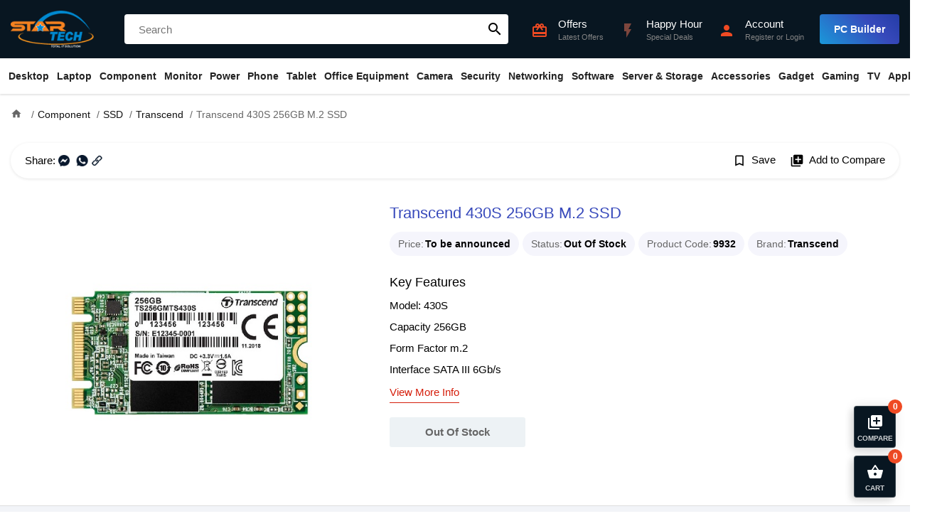

--- FILE ---
content_type: text/html; charset=utf-8
request_url: https://www.startech.com.bd/transcend-430s-256gb-ssd
body_size: 25973
content:
<!DOCTYPE html>
<html dir="ltr" lang="en">
<head>
    <meta charset="UTF-8" />
    <meta name="viewport" content="width=device-width, initial-scale=1">
    <title>Transcend 256GB M.2 430S SSD Price in Bangladesh</title>
    <base href="https://www.startech.com.bd/" />
    <meta name="description" content="Buy Transcend 256 GB M.2 430S SSD at best &amp; lowest price in Bangladesh. Order online or visit your nearest Star Tech branch" />        <meta http-equiv="X-UA-Compatible" content="IE=edge">
    <link href="https://www.startech.com.bd/image/catalog/logo.png" rel="icon" />            <meta property="fb:app_id" content="1973296469592243" />
        <meta property="og:title" content="Transcend 430S 256GB M.2 SSD" />
        <meta property="og:type" content="product" />
        <meta property="og:url" content="https://www.startech.com.bd/transcend-430s-256gb-ssd" />
        <meta property="og:description" content="Buy Transcend 256 GB M.2 430S SSD at best &amp; lowest price in Bangladesh. Order online or visit your nearest Star Tech branch" />
        <meta property="og:site_name" content="Star Tech Ltd " />
        <meta property="og:image" content="https://www.startech.com.bd/image/cache/catalog/ssd/transcend/430s/256gb-500x500.jpg" />
        <meta property="product:brand" content="Transcend" />
        <meta property="product:availability" content="Out Of Stock" />
        <meta property="product:condition" content="new" />
        <meta property="product:price:amount" content="3600.0000" />
        <meta property="product:price:currency" content="BDT" />
        <meta property="product:retailer_item_id" content="9932" />
        <link rel="preload" href="catalog/view/theme/starship/fonts/MaterialIcons-Regular.woff2" as="font" crossorigin>
    <link href="catalog/view/theme/starship/style/product.min.21.css" type="text/css" rel="stylesheet" media="screen" />        <script type="text/javascript">var app={mgs_type: "popup", enablePopup: 1, popupDuration: 6, onReady:function(d,a,e,f,t){a=Array.isArray(a)?a:[a];t=t||2E3;for(var g=!0,b=d,c=0;c<a.length;c++){var h=a[c];if("undefined"==typeof b[h]){g=!1;break}b=b[h]}g?e():f&&setTimeout(function(){app.onReady(d,a,e,--f)},t)}};</script>
    <script async src="catalog/view/theme/starship/javascript/site.min.58.js" type="text/javascript"></script>
    <script async src="catalog/view/javascript/prod/product.min.19.js?v=1" type="text/javascript"></script>    <!-- Google tag (gtag.js) -->
<script async src="https://www.googletagmanager.com/gtag/js?id=G-2BV6E3DJTL"></script>
<script>
  window.dataLayer = window.dataLayer || [];
  function gtag(){dataLayer.push(arguments);}
  gtag('js', new Date());

  gtag('config', 'G-2BV6E3DJTL');
</script>


<script>
  !function(f,b,e,v,n,t,s)
  { if(f.fbq)return;n=f.fbq=function(){n.callMethod?
  n.callMethod.apply(n,arguments):n.queue.push(arguments)};
  if(!f._fbq)f._fbq=n;n.push=n;n.loaded=!0;n.version='2.0';
  n.queue=[];t=b.createElement(e);t.async=!0;
  t.src=v;s=b.getElementsByTagName(e)[0];
  s.parentNode.insertBefore(t,s)}(window, document,'script',
  'https://connect.facebook.net/en_US/fbevents.js');
  fbq('init', '378818912571012');
  fbq('track', 'PageView');
</script></head>
<body class="product-product-9932">
<header id="header">
    <div class="top">
        <div class="container">
            <div class="ht-item logo">
                <div class="mbl-nav-top h-desk">
                    <div id="nav-toggler">
                        <span></span>
                        <span></span>
                        <span></span>
                    </div>
                </div>
                <a class="brand" href="https://www.startech.com.bd/"><img src="https://www.startech.com.bd/image/catalog/logo.png" title="Star Tech Ltd " width="144" height="164" alt="Star Tech Ltd "></a>
                <div class="mbl-right h-desk">
                     <div class="ac search-toggler"><i class="material-icons">search</i></div>                     <div class="ac mc-toggler"><i class="material-icons">shopping_basket</i><span class="counter" data-count="0">0</span></div>
                </div>
            </div>
                        <div class="ht-item search"  id="search">
                <input type="text" name="search" placeholder="Search"  autocomplete="off" />
                <button class="material-icons">search</button>
            </div>
                        <div class="ht-item q-actions">
                <a href="https://www.startech.com.bd/information/offer" class="ac h-offer-icon">
                    <div class="ic"><i class="material-icons">card_giftcard</i></div>
                    <div class="ac-content">
                        <h5>Offers</h5>
                        <p>Latest Offers</p>
                    </div>
                </a>
                <a href="https://www.startech.com.bd/happy-hour" class="ac h-offer-icon">
                    <div class="ic"><i class="material-icons blink">flash_on</i></div>
                    <div class="ac-content">
                        <h5>Happy Hour</h5>
                        <p>Special Deals</p>
                    </div>
                </a>
                <a href="https://www.startech.com.bd/tool/pc_builder" class="ac h-desk build-pc">
                    <div class="ic"><i class="material-icons">important_devices</i></div>
                    <div class="ac-content">
                        <h5 class="text">PC Builder</h5>
                    </div>
                </a>
                <div class="ac cmpr-toggler h-desk">
                    <div class="ic"><i class="material-icons">library_add</i></div>
                    <div class="ac-content">
                        <h5 class="text">Compare (0)</h5>
                    </div>
                </div>
                <div class="ac">
                                        <a class="ic" href="https://www.startech.com.bd/account/login"><i class="material-icons">person</i></a>
                    <div class="ac-content">
                        <a href="https://www.startech.com.bd/account/login"><h5>Account</h5></a>
                        <p><a href="https://www.startech.com.bd/account/register">Register</a> or <a href="https://www.startech.com.bd/account/login">Login</a></span></p>
                    </div>                </div>
                <div class="ac build-pc m-hide">
                    <a class="btn" href="https://www.startech.com.bd/tool/pc_builder">PC Builder</a>
                </div>
            </div>
        </div>
    </div>
    <nav class="navbar" id="main-nav">
    <div class="container">
        <ul class="navbar-nav">
                        <li class="nav-item has-child">
                <a class="nav-link" href="https://www.startech.com.bd/desktops">Desktop</a>
                <ul class="drop-down drop-menu-1">
                                        <li class="nav-item">
                        <a class="nav-link" href="https://www.startech.com.bd/special-pc">Desktop Offer</a></li>
                                        <li class="nav-item has-child">
                        <a class="nav-link" href="https://www.startech.com.bd/desktops/star-pc">Star PC</a>
                        <ul class="drop-down drop-menu-2">
                                                        <li class="nav-item">
                                <a class="nav-link" href="https://www.startech.com.bd/intel-pc">Intel PC</a>
                            </li>
                                                        <li class="nav-item">
                                <a class="nav-link" href="https://www.startech.com.bd/ryzen-pc">Ryzen PC</a>
                            </li>
                                                    </ul>
                    </li>
                                        <li class="nav-item has-child">
                        <a class="nav-link" href="https://www.startech.com.bd/desktops/gaming-pc">Gaming PC</a>
                        <ul class="drop-down drop-menu-2">
                                                        <li class="nav-item">
                                <a class="nav-link" href="https://www.startech.com.bd/desktops/gaming-pc/intel-gaming-pc">Intel PC</a>
                            </li>
                                                        <li class="nav-item">
                                <a class="nav-link" href="https://www.startech.com.bd/desktops/gaming-pc/amd-gaming-pc">RYZEN PC</a>
                            </li>
                                                    </ul>
                    </li>
                                        <li class="nav-item has-child">
                        <a class="nav-link" href="https://www.startech.com.bd/desktops/brand-pc">Brand PC</a>
                        <ul class="drop-down drop-menu-2">
                                                        <li class="nav-item">
                                <a class="nav-link" href="https://www.startech.com.bd/desktops/brand-pc/acer-desktop">Acer</a>
                            </li>
                                                        <li class="nav-item">
                                <a class="nav-link" href="https://www.startech.com.bd/desktops/brand-pc/asus-desktop">ASUS</a>
                            </li>
                                                        <li class="nav-item">
                                <a class="nav-link" href="https://www.startech.com.bd/desktops/brand-pc/dell-desktop">Dell</a>
                            </li>
                                                        <li class="nav-item">
                                <a class="nav-link" href="https://www.startech.com.bd/desktops/brand-pc/hp-desktop">HP</a>
                            </li>
                                                        <li class="nav-item">
                                <a class="nav-link" href="https://www.startech.com.bd/desktops/brand-pc/lenovo-desktop">Lenovo</a>
                            </li>
                                                        <li class="nav-item">
                                <a class="nav-link" href="https://www.startech.com.bd/msi-brand-pc">MSI</a>
                            </li>
                                                    </ul>
                    </li>
                                        <li class="nav-item has-child">
                        <a class="nav-link" href="https://www.startech.com.bd/desktops/all-in-one-pc">All-in-One PC</a>
                        <ul class="drop-down drop-menu-2">
                                                        <li class="nav-item">
                                <a class="nav-link" href="https://www.startech.com.bd/dell-all-in-one-pc">Dell</a>
                            </li>
                                                        <li class="nav-item">
                                <a class="nav-link" href="https://www.startech.com.bd/hp-all-in-one-pc">HP</a>
                            </li>
                                                        <li class="nav-item">
                                <a class="nav-link" href="https://www.startech.com.bd/asus-all-in-one-pc">ASUS</a>
                            </li>
                                                        <li class="nav-item">
                                <a class="nav-link" href="https://www.startech.com.bd/lenovo-all-in-one-pc">LENOVO</a>
                            </li>
                                                        <li class="nav-item">
                                <a class="nav-link" href="https://www.startech.com.bd/teclast-all-in-one-pc">Teclast</a>
                            </li>
                                                        <li class="nav-item">
                                <a class="nav-link" href="https://www.startech.com.bd/aoc-all-in-one-pc">AOC</a>
                            </li>
                                                        <li class="nav-item">
                                <a class="nav-link" href="https://www.startech.com.bd/dhp-all-in-one-pc">dHP</a>
                            </li>
                                                    </ul>
                    </li>
                                        <li class="nav-item has-child">
                        <a class="nav-link" href="https://www.startech.com.bd/desktops/portable-mini-pc">Portable Mini PC</a>
                        <ul class="drop-down drop-menu-2">
                                                        <li class="nav-item">
                                <a class="nav-link" href="https://www.startech.com.bd/asus-mini-pc"> Asus</a>
                            </li>
                                                    </ul>
                    </li>
                                        <li class="nav-item">
                        <a class="nav-link" href="https://www.startech.com.bd/apple-mac-mini">Apple Mac Mini</a></li>
                                        <li class="nav-item">
                        <a class="nav-link" href="https://www.startech.com.bd/apple-imac">Apple iMac</a></li>
                                        <li class="nav-item">
                        <a class="nav-link" href="https://www.startech.com.bd/apple-mac-studio">Apple Mac Studio</a></li>
                                        <li class="nav-item">
                        <a class="nav-link" href="https://www.startech.com.bd/apple-mac-pro">Apple Mac Pro</a></li>
                                        <li>
                        <a href="https://www.startech.com.bd/desktops" class="see-all">Show All Desktop</a>
                    </li>
                </ul>
            </li>
                        <li class="nav-item has-child">
                <a class="nav-link" href="https://www.startech.com.bd/laptop-notebook">Laptop</a>
                <ul class="drop-down drop-menu-1">
                                        <li class="nav-item has-child">
                        <a class="nav-link" href="https://www.startech.com.bd/laptop-notebook/laptop">All Laptop</a>
                        <ul class="drop-down drop-menu-2">
                                                        <li class="nav-item">
                                <a class="nav-link" href="https://www.startech.com.bd/lenovo-laptop">Lenovo</a>
                            </li>
                                                        <li class="nav-item">
                                <a class="nav-link" href="https://www.startech.com.bd/hp-laptop"> HP</a>
                            </li>
                                                        <li class="nav-item">
                                <a class="nav-link" href="https://www.startech.com.bd/asus-laptop"> Asus</a>
                            </li>
                                                        <li class="nav-item">
                                <a class="nav-link" href="https://www.startech.com.bd/msi-laptop">MSI</a>
                            </li>
                                                        <li class="nav-item">
                                <a class="nav-link" href="https://www.startech.com.bd/tecno-laptop">Tecno</a>
                            </li>
                                                        <li class="nav-item">
                                <a class="nav-link" href="https://www.startech.com.bd/apple-macbook">MacBook</a>
                            </li>
                                                        <li class="nav-item">
                                <a class="nav-link" href="https://www.startech.com.bd/gigabyte-laptop">Gigabyte</a>
                            </li>
                                                        <li class="nav-item">
                                <a class="nav-link" href="https://www.startech.com.bd/acer-laptop">Acer</a>
                            </li>
                                                        <li class="nav-item">
                                <a class="nav-link" href="https://www.startech.com.bd/dell-laptop">Dell</a>
                            </li>
                                                        <li class="nav-item">
                                <a class="nav-link" href="https://www.startech.com.bd/smart-laptop">Smart</a>
                            </li>
                                                        <li class="nav-item">
                                <a class="nav-link" href="https://www.startech.com.bd/chuwi-laptop">Chuwi</a>
                            </li>
                                                        <li class="nav-item">
                                <a class="nav-link" href="https://www.startech.com.bd/microsoft-surface-laptop">Microsoft</a>
                            </li>
                                                        <li class="nav-item">
                                <a class="nav-link" href="https://www.startech.com.bd/walton-laptop">Walton</a>
                            </li>
                                                    </ul>
                    </li>
                                        <li class="nav-item has-child">
                        <a class="nav-link" href="https://www.startech.com.bd/laptop-notebook/Gaming-Laptop">Gaming Laptop</a>
                        <ul class="drop-down drop-menu-2">
                                                        <li class="nav-item">
                                <a class="nav-link" href="https://www.startech.com.bd/hp-gaming-laptop">HP</a>
                            </li>
                                                        <li class="nav-item">
                                <a class="nav-link" href="https://www.startech.com.bd/asus-gaming-laptop">Asus </a>
                            </li>
                                                        <li class="nav-item">
                                <a class="nav-link" href="https://www.startech.com.bd/msi-gaming-laptop">MSI </a>
                            </li>
                                                        <li class="nav-item">
                                <a class="nav-link" href="https://www.startech.com.bd/acer-gaming-laptop">Acer</a>
                            </li>
                                                        <li class="nav-item">
                                <a class="nav-link" href="https://www.startech.com.bd/lenovo-gaming-laptop">Lenovo</a>
                            </li>
                                                        <li class="nav-item">
                                <a class="nav-link" href="https://www.startech.com.bd/gigabyte-gaming-laptop">Gigabyte</a>
                            </li>
                                                    </ul>
                    </li>
                                        <li class="nav-item has-child">
                        <a class="nav-link" href="https://www.startech.com.bd/laptop-notebook/ultrabook">Premium Ultrabook</a>
                        <ul class="drop-down drop-menu-2">
                                                        <li class="nav-item">
                                <a class="nav-link" href="https://www.startech.com.bd/hp-premium-ultrabook">HP </a>
                            </li>
                                                        <li class="nav-item">
                                <a class="nav-link" href="https://www.startech.com.bd/acer-premium-ultrabook">Acer</a>
                            </li>
                                                        <li class="nav-item">
                                <a class="nav-link" href="https://www.startech.com.bd/lenovo-premium-ultrabook">Lenovo</a>
                            </li>
                                                        <li class="nav-item">
                                <a class="nav-link" href="https://www.startech.com.bd/asus-premium-ultrabook">Asus </a>
                            </li>
                                                        <li class="nav-item">
                                <a class="nav-link" href="https://www.startech.com.bd/dell-premium-ultrabook">Dell</a>
                            </li>
                                                        <li class="nav-item">
                                <a class="nav-link" href="https://www.startech.com.bd/microsoft-premium-ultrabook">Microsoft</a>
                            </li>
                                                        <li class="nav-item">
                                <a class="nav-link" href="https://www.startech.com.bd/msi-premium-ultrabook">MSI </a>
                            </li>
                                                    </ul>
                    </li>
                                        <li class="nav-item has-child">
                        <a class="nav-link" href="https://www.startech.com.bd/laptop-bag-backpack">Laptop Bag</a>
                        <ul class="drop-down drop-menu-2">
                                                        <li class="nav-item">
                                <a class="nav-link" href="https://www.startech.com.bd/asus-laptop-bag-backpack"> Asus</a>
                            </li>
                                                        <li class="nav-item">
                                <a class="nav-link" href="https://www.startech.com.bd/dell-laptop-bag-backpack">Dell</a>
                            </li>
                                                        <li class="nav-item">
                                <a class="nav-link" href="https://www.startech.com.bd/fantech-laptop-bag-backpack">Fantech</a>
                            </li>
                                                        <li class="nav-item">
                                <a class="nav-link" href="https://www.startech.com.bd/lenovo-laptop-bag-backpack">Lenovo</a>
                            </li>
                                                        <li class="nav-item">
                                <a class="nav-link" href="https://www.startech.com.bd/maxgreen-laptop-bag">MaxGreen</a>
                            </li>
                                                        <li class="nav-item">
                                <a class="nav-link" href="https://www.startech.com.bd/bwoo-laptop-bag">BWOO</a>
                            </li>
                                                        <li class="nav-item">
                                <a class="nav-link" href="https://www.startech.com.bd/targus-laptop-bag-backpack">Targus</a>
                            </li>
                                                        <li class="nav-item">
                                <a class="nav-link" href="https://www.startech.com.bd/tucano-bag-backpack">Tucano</a>
                            </li>
                                                        <li class="nav-item">
                                <a class="nav-link" href="https://www.startech.com.bd/ugreen-laptop-bag">UGREEN</a>
                            </li>
                                                        <li class="nav-item">
                                <a class="nav-link" href="https://www.startech.com.bd/wiwu-laptop-bag-backpack">WiWU</a>
                            </li>
                                                        <li class="nav-item">
                                <a class="nav-link" href="https://www.startech.com.bd/xiaomi-laptop-bag-backpack">Xiaomi</a>
                            </li>
                                                        <li class="nav-item">
                                <a class="nav-link" href="https://www.startech.com.bd/arctic-hunter-laptop-bag-backpack">Arctic Hunter</a>
                            </li>
                                                        <li class="nav-item">
                                <a class="nav-link" href="https://www.startech.com.bd/honor-laptop-bag">Honor</a>
                            </li>
                                                    </ul>
                    </li>
                                        <li class="nav-item has-child">
                        <a class="nav-link" href="https://www.startech.com.bd/laptop-notebook/laptop-accessories">Laptop Accessories</a>
                        <ul class="drop-down drop-menu-2">
                                                        <li class="nav-item">
                                <a class="nav-link" href="https://www.startech.com.bd/laptop-cooler">Laptop Cooler</a>
                            </li>
                                                        <li class="nav-item">
                                <a class="nav-link" href="https://www.startech.com.bd/laptop-desk">Laptop Desk</a>
                            </li>
                                                        <li class="nav-item">
                                <a class="nav-link" href="https://www.startech.com.bd/laptop-stand">Laptop Stand</a>
                            </li>
                                                        <li class="nav-item">
                                <a class="nav-link" href="https://www.startech.com.bd/laptop-battery">Laptop Battery</a>
                            </li>
                                                        <li class="nav-item">
                                <a class="nav-link" href="https://www.startech.com.bd/laptop-adapter">Laptop Charger / Adapter</a>
                            </li>
                                                        <li class="nav-item">
                                <a class="nav-link" href="https://www.startech.com.bd/laptop-notebook/laptop-accessories/laptop-display">Display</a>
                            </li>
                                                        <li class="nav-item">
                                <a class="nav-link" href="https://www.startech.com.bd/laptop-notebook/laptop-accessories/laptop-keyboard">Laptop Keyboard</a>
                            </li>
                                                        <li class="nav-item">
                                <a class="nav-link" href="https://www.startech.com.bd/laptop-hdd-caddy">Caddy</a>
                            </li>
                                                    </ul>
                    </li>
                                        <li>
                        <a href="https://www.startech.com.bd/laptop-notebook" class="see-all">Show All Laptop</a>
                    </li>
                </ul>
            </li>
                        <li class="nav-item has-child">
                <a class="nav-link" href="https://www.startech.com.bd/component">Component</a>
                <ul class="drop-down drop-menu-1">
                                        <li class="nav-item has-child">
                        <a class="nav-link" href="https://www.startech.com.bd/component/processor">Processor</a>
                        <ul class="drop-down drop-menu-2">
                                                        <li class="nav-item">
                                <a class="nav-link" href="https://www.startech.com.bd/component/processor/amd-processor">AMD</a>
                            </li>
                                                        <li class="nav-item">
                                <a class="nav-link" href="https://www.startech.com.bd/component/processor/intel-processor">Intel</a>
                            </li>
                                                    </ul>
                    </li>
                                        <li class="nav-item has-child multi-col">
                        <a class="nav-link" href="https://www.startech.com.bd/component/CPU-Cooler">CPU Cooler</a>
                        <div class="drop-down drop-menu-2">
                                                        <ul>
                                                                <li>
                                    <a href="https://www.startech.com.bd/msi-cpu-cooler">MSI</a>
                                </li>
                                                                <li>
                                    <a href="https://www.startech.com.bd/antec-cpu-cooler">Antec</a>
                                </li>
                                                                <li>
                                    <a href="https://www.startech.com.bd/gamdias-cpu-cooler">Gamdias</a>
                                </li>
                                                                <li>
                                    <a href="https://www.startech.com.bd/arctic-cpu-cooler">ARCTIC</a>
                                </li>
                                                                <li>
                                    <a href="https://www.startech.com.bd/corsair-cpu-cooler">Corsair</a>
                                </li>
                                                                <li>
                                    <a href="https://www.startech.com.bd/deepcool-cpu-cooler">DeepCool</a>
                                </li>
                                                                <li>
                                    <a href="https://www.startech.com.bd/asus-cpu-cooler">Asus</a>
                                </li>
                                                                <li>
                                    <a href="https://www.startech.com.bd/1stplayer-cpu-cooler">1STPLAYER</a>
                                </li>
                                                                <li>
                                    <a href="https://www.startech.com.bd/nzxt-cpu-cooler">NZXT</a>
                                </li>
                                                                <li>
                                    <a href="https://www.startech.com.bd/thermalright-cpu-cooler">Thermalright</a>
                                </li>
                                                            </ul>
                                                        <ul>
                                                                <li>
                                    <a href="https://www.startech.com.bd/thermaltake-cpu-cooler">Thermaltake</a>
                                </li>
                                                                <li>
                                    <a href="https://www.startech.com.bd/cooler-master-cpu-cooler">Cooler Master</a>
                                </li>
                                                                <li>
                                    <a href="https://www.startech.com.bd/cougar-cpu-cooler">Cougar</a>
                                </li>
                                                                <li>
                                    <a href="https://www.startech.com.bd/gigabyte-cpu-cooler">Gigabyte</a>
                                </li>
                                                                <li>
                                    <a href="https://www.startech.com.bd/xigmatek-cpu-cooler">Xigmatek</a>
                                </li>
                                                                <li>
                                    <a href="https://www.startech.com.bd/huntkey-cpu-cooler">Huntkey</a>
                                </li>
                                                                <li>
                                    <a href="https://www.startech.com.bd/xtreme-cpu-cooler">Xtreme </a>
                                </li>
                                                                <li>
                                    <a href="https://www.startech.com.bd/uphere-cpu-cooler">upHere</a>
                                </li>
                                                                <li>
                                    <a href="https://www.startech.com.bd/yeston-cpu-cooler">Yeston</a>
                                </li>
                                                                <li>
                                    <a href="https://www.startech.com.bd/ocypus-cpu-cooler">Ocypus</a>
                                </li>
                                                            </ul>
                                                    </div>
                    </li>
                                        <li class="nav-item has-child">
                        <a class="nav-link" href="https://www.startech.com.bd/water-or-liquid-cooling">Water / Liquid Cooling</a>
                        <ul class="drop-down drop-menu-2">
                                                        <li class="nav-item">
                                <a class="nav-link" href="https://www.startech.com.bd/ekwb-water-or-liquid-cooling">EKWB</a>
                            </li>
                                                    </ul>
                    </li>
                                        <li class="nav-item has-child">
                        <a class="nav-link" href="https://www.startech.com.bd/component/motherboard">Motherboard</a>
                        <ul class="drop-down drop-menu-2">
                                                        <li class="nav-item">
                                <a class="nav-link" href="https://www.startech.com.bd/component/motherboard/msi-motherboard">MSI (Intel)</a>
                            </li>
                                                        <li class="nav-item">
                                <a class="nav-link" href="https://www.startech.com.bd/component/motherboard/msi-ryzen-motherboard">MSI (AMD)</a>
                            </li>
                                                        <li class="nav-item">
                                <a class="nav-link" href="https://www.startech.com.bd/component/motherboard/asrock-intel-motherboard">ASRock (Intel)</a>
                            </li>
                                                        <li class="nav-item">
                                <a class="nav-link" href="https://www.startech.com.bd/component/motherboard/asrock-motherboard">ASRock (AMD)</a>
                            </li>
                                                        <li class="nav-item">
                                <a class="nav-link" href="https://www.startech.com.bd/component/motherboard/asus-motherboard">ASUS (Intel)</a>
                            </li>
                                                        <li class="nav-item">
                                <a class="nav-link" href="https://www.startech.com.bd/component/motherboard/asus-amd-motherboard">ASUS (AMD)</a>
                            </li>
                                                        <li class="nav-item">
                                <a class="nav-link" href="https://www.startech.com.bd/component/motherboard/gigabyte-motherboard">GIGABYTE (Intel)</a>
                            </li>
                                                        <li class="nav-item">
                                <a class="nav-link" href="https://www.startech.com.bd/component/motherboard/gigabyte-amd-motherboard">GIGABYTE (AMD)</a>
                            </li>
                                                        <li class="nav-item">
                                <a class="nav-link" href="https://www.startech.com.bd/colorful-intel-motherboard">Colorful (Intel)</a>
                            </li>
                                                        <li class="nav-item">
                                <a class="nav-link" href="https://www.startech.com.bd/colorful-amd-motherboard">Colorful (AMD)</a>
                            </li>
                                                    </ul>
                    </li>
                                        <li class="nav-item has-child">
                        <a class="nav-link" href="https://www.startech.com.bd/component/graphics-card">Graphics Card</a>
                        <ul class="drop-down drop-menu-2">
                                                        <li class="nav-item">
                                <a class="nav-link" href="https://www.startech.com.bd/colorful-graphics-card">Colorful</a>
                            </li>
                                                        <li class="nav-item">
                                <a class="nav-link" href="https://www.startech.com.bd/inno3d-graphics-card">INNO3D</a>
                            </li>
                                                        <li class="nav-item">
                                <a class="nav-link" href="https://www.startech.com.bd/component/graphics-card/asus-graphics-card">ASUS</a>
                            </li>
                                                        <li class="nav-item">
                                <a class="nav-link" href="https://www.startech.com.bd/component/graphics-card/gigabyte-graphics-card">GIGABYTE</a>
                            </li>
                                                        <li class="nav-item">
                                <a class="nav-link" href="https://www.startech.com.bd/zotac-graphics-card">ZOTAC</a>
                            </li>
                                                        <li class="nav-item">
                                <a class="nav-link" href="https://www.startech.com.bd/component/graphics-card/msi-graphics-card">MSI</a>
                            </li>
                                                        <li class="nav-item">
                                <a class="nav-link" href="https://www.startech.com.bd/component/graphics-card/sapphire-graphics-card">Sapphire</a>
                            </li>
                                                        <li class="nav-item">
                                <a class="nav-link" href="https://www.startech.com.bd/gunnir-graphics-card">GUNNIR</a>
                            </li>
                                                        <li class="nav-item">
                                <a class="nav-link" href="https://www.startech.com.bd/peladn-graphics-card">PELADN</a>
                            </li>
                                                        <li class="nav-item">
                                <a class="nav-link" href="https://www.startech.com.bd/ocpc-graphics-card">OCPC</a>
                            </li>
                                                        <li class="nav-item">
                                <a class="nav-link" href="https://www.startech.com.bd/powercolor-graphics-card">PowerColor</a>
                            </li>
                                                        <li class="nav-item">
                                <a class="nav-link" href="https://www.startech.com.bd/pny-graphics-card">PNY</a>
                            </li>
                                                        <li class="nav-item">
                                <a class="nav-link" href="https://www.startech.com.bd/manli-graphics-card">Manli</a>
                            </li>
                                                    </ul>
                    </li>
                                        <li class="nav-item has-child">
                        <a class="nav-link" href="https://www.startech.com.bd/component/ram">RAM (Desktop)</a>
                        <ul class="drop-down drop-menu-2">
                                                        <li class="nav-item">
                                <a class="nav-link" href="https://www.startech.com.bd/component/ram/team-ram">TEAM</a>
                            </li>
                                                        <li class="nav-item">
                                <a class="nav-link" href="https://www.startech.com.bd/colorful-ram">Colorful</a>
                            </li>
                                                        <li class="nav-item">
                                <a class="nav-link" href="https://www.startech.com.bd/component/ram/corsair-ram">Corsair</a>
                            </li>
                                                        <li class="nav-item">
                                <a class="nav-link" href="https://www.startech.com.bd/component/ram/kingston-ram">Kingston</a>
                            </li>
                                                        <li class="nav-item">
                                <a class="nav-link" href="https://www.startech.com.bd/component/ram/gigabyte-ram">Gigabyte</a>
                            </li>
                                                        <li class="nav-item">
                                <a class="nav-link" href="https://www.startech.com.bd/pny-desktop-ram">PNY</a>
                            </li>
                                                        <li class="nav-item">
                                <a class="nav-link" href="https://www.startech.com.bd/component/ram/g-skill-ram">G.Skill</a>
                            </li>
                                                        <li class="nav-item">
                                <a class="nav-link" href="https://www.startech.com.bd/twinmos-ram">TwinMOS</a>
                            </li>
                                                        <li class="nav-item">
                                <a class="nav-link" href="https://www.startech.com.bd/patriot-ram">Patriot</a>
                            </li>
                                                        <li class="nav-item">
                                <a class="nav-link" href="https://www.startech.com.bd/aitc-desktop-ram">AITC</a>
                            </li>
                                                        <li class="nav-item">
                                <a class="nav-link" href="https://www.startech.com.bd/lexar-ram">Lexar</a>
                            </li>
                                                        <li class="nav-item">
                                <a class="nav-link" href="https://www.startech.com.bd/netac-desktop-ram">Netac</a>
                            </li>
                                                        <li class="nav-item">
                                <a class="nav-link" href="https://www.startech.com.bd/ocpc-ram">OCPC</a>
                            </li>
                                                        <li class="nav-item">
                                <a class="nav-link" href="https://www.startech.com.bd/oscoo-ram">OSCOO</a>
                            </li>
                                                        <li class="nav-item">
                                <a class="nav-link" href="https://www.startech.com.bd/alimoto-ram">Alimoto</a>
                            </li>
                                                    </ul>
                    </li>
                                        <li class="nav-item has-child">
                        <a class="nav-link" href="https://www.startech.com.bd/component/laptop-ram">RAM (Laptop)</a>
                        <ul class="drop-down drop-menu-2">
                                                        <li class="nav-item">
                                <a class="nav-link" href="https://www.startech.com.bd/team-laptop-ram">TEAM</a>
                            </li>
                                                        <li class="nav-item">
                                <a class="nav-link" href="https://www.startech.com.bd/colorful-laptop-ram">Colorful</a>
                            </li>
                                                        <li class="nav-item">
                                <a class="nav-link" href="https://www.startech.com.bd/component/laptop-ram/adata-laptop-ram">Adata</a>
                            </li>
                                                        <li class="nav-item">
                                <a class="nav-link" href="https://www.startech.com.bd/transcend-laptop-ram">Transcend</a>
                            </li>
                                                        <li class="nav-item">
                                <a class="nav-link" href="https://www.startech.com.bd/g-skill-laptop-ram">G.Skill</a>
                            </li>
                                                        <li class="nav-item">
                                <a class="nav-link" href="https://www.startech.com.bd/component/laptop-ram/kingston-laptop-ram">Kingston</a>
                            </li>
                                                        <li class="nav-item">
                                <a class="nav-link" href="https://www.startech.com.bd/lexar-laptop-ram">Lexar</a>
                            </li>
                                                        <li class="nav-item">
                                <a class="nav-link" href="https://www.startech.com.bd/corsair-laptop-ram">Corsair</a>
                            </li>
                                                        <li class="nav-item">
                                <a class="nav-link" href="https://www.startech.com.bd/pny-laptop-ram">PNY</a>
                            </li>
                                                        <li class="nav-item">
                                <a class="nav-link" href="https://www.startech.com.bd/twinmos-laptop-ram">TwinMOS</a>
                            </li>
                                                        <li class="nav-item">
                                <a class="nav-link" href="https://www.startech.com.bd/ocpc-laptop-ram">OCPC </a>
                            </li>
                                                        <li class="nav-item">
                                <a class="nav-link" href="https://www.startech.com.bd/netac-laptop-ram">Netac</a>
                            </li>
                                                        <li class="nav-item">
                                <a class="nav-link" href="https://www.startech.com.bd/alimoto-laptop-ram">Alimoto</a>
                            </li>
                                                    </ul>
                    </li>
                                        <li class="nav-item has-child multi-col">
                        <a class="nav-link" href="https://www.startech.com.bd/component/power-supply">Power Supply</a>
                        <div class="drop-down drop-menu-2">
                                                        <ul>
                                                                <li>
                                    <a href="https://www.startech.com.bd/msi-power-supply">MSI</a>
                                </li>
                                                                <li>
                                    <a href="https://www.startech.com.bd/antec-power-supply">Antec</a>
                                </li>
                                                                <li>
                                    <a href="https://www.startech.com.bd/component/power-supply/gamdias-power-supply">Gamdias</a>
                                </li>
                                                                <li>
                                    <a href="https://www.startech.com.bd/1stplayer-power-supply">1STPLAYER </a>
                                </li>
                                                                <li>
                                    <a href="https://www.startech.com.bd/corsair-power-supply">Corsair</a>
                                </li>
                                                                <li>
                                    <a href="https://www.startech.com.bd/thermaltake-power-supply">Thermaltake</a>
                                </li>
                                                                <li>
                                    <a href="https://www.startech.com.bd/cooler-master-power-supply">Cooler Master</a>
                                </li>
                                                                <li>
                                    <a href="https://www.startech.com.bd/gigabyte-power-supply">Gigabyte</a>
                                </li>
                                                                <li>
                                    <a href="https://www.startech.com.bd/asus-power-supply">Asus</a>
                                </li>
                                                            </ul>
                                                        <ul>
                                                                <li>
                                    <a href="https://www.startech.com.bd/deepcool-power-supply">DeepCool</a>
                                </li>
                                                                <li>
                                    <a href="https://www.startech.com.bd/nzxt-power-supply">NZXT</a>
                                </li>
                                                                <li>
                                    <a href="https://www.startech.com.bd/ocypus-power-supply">Ocypus</a>
                                </li>
                                                                <li>
                                    <a href="https://www.startech.com.bd/xtreme-power-supply">Xtreme</a>
                                </li>
                                                                <li>
                                    <a href="https://www.startech.com.bd/acer-power-supply">Acer</a>
                                </li>
                                                                <li>
                                    <a href="https://www.startech.com.bd/xigmatek-power-supply">Xigmatek</a>
                                </li>
                                                                <li>
                                    <a href="https://www.startech.com.bd/cougar-power-supply">Cougar</a>
                                </li>
                                                                <li>
                                    <a href="https://www.startech.com.bd/ocpc-power-supply">OCPC</a>
                                </li>
                                                                <li>
                                    <a href="https://www.startech.com.bd/huntkey-power-supply">Huntkey</a>
                                </li>
                                                            </ul>
                                                    </div>
                    </li>
                                        <li class="nav-item has-child">
                        <a class="nav-link" href="https://www.startech.com.bd/component/hard-disk-drive">Hard Disk Drive</a>
                        <ul class="drop-down drop-menu-2">
                                                        <li class="nav-item">
                                <a class="nav-link" href="https://www.startech.com.bd/component/hard-disk-drive/toshiba-hdd">Toshiba</a>
                            </li>
                                                        <li class="nav-item">
                                <a class="nav-link" href="https://www.startech.com.bd/component/hard-disk-drive/western-digital-hdd">Western Digital</a>
                            </li>
                                                        <li class="nav-item">
                                <a class="nav-link" href="https://www.startech.com.bd/component/hard-disk-drive/seagate-hard-disk">Seagate</a>
                            </li>
                                                        <li class="nav-item">
                                <a class="nav-link" href="https://www.startech.com.bd/hikvision-hard-disk">Hikvision</a>
                            </li>
                                                    </ul>
                    </li>
                                        <li class="nav-item has-child">
                        <a class="nav-link" href="https://www.startech.com.bd/component/portable-hard-disk-drive">Portable Hard Disk Drive</a>
                        <ul class="drop-down drop-menu-2">
                                                        <li class="nav-item">
                                <a class="nav-link" href="https://www.startech.com.bd/tanscend-portable-hdd">Transcend</a>
                            </li>
                                                        <li class="nav-item">
                                <a class="nav-link" href="https://www.startech.com.bd/wd-portable-hard-disk">Western Digital</a>
                            </li>
                                                        <li class="nav-item">
                                <a class="nav-link" href="https://www.startech.com.bd/seagate-portable-hdd">Seagate</a>
                            </li>
                                                        <li class="nav-item">
                                <a class="nav-link" href="https://www.startech.com.bd/sandisk-portable-hard-disk">SanDisk</a>
                            </li>
                                                        <li class="nav-item">
                                <a class="nav-link" href="https://www.startech.com.bd/netac-portable-hdd">Netac</a>
                            </li>
                                                        <li class="nav-item">
                                <a class="nav-link" href="https://www.startech.com.bd/toshiba-portable-hard-disk">Toshiba</a>
                            </li>
                                                        <li class="nav-item">
                                <a class="nav-link" href="https://www.startech.com.bd/adata-portable-hdd">ADATA</a>
                            </li>
                                                        <li class="nav-item">
                                <a class="nav-link" href="https://www.startech.com.bd/lacie-portable-hdd">LaCie</a>
                            </li>
                                                    </ul>
                    </li>
                                        <li class="nav-item has-child multi-col">
                        <a class="nav-link" href="https://www.startech.com.bd/ssd">SSD</a>
                        <div class="drop-down drop-menu-2">
                                                        <ul>
                                                                <li>
                                    <a href="https://www.startech.com.bd/team-ssd">TEAM</a>
                                </li>
                                                                <li>
                                    <a href="https://www.startech.com.bd/colorful-ssd">Colorful</a>
                                </li>
                                                                <li>
                                    <a href="https://www.startech.com.bd/miphi-ssd">MiPhi</a>
                                </li>
                                                                <li>
                                    <a href="https://www.startech.com.bd/corsair-ssd">Corsair</a>
                                </li>
                                                                <li>
                                    <a href="https://www.startech.com.bd/kingston-ssd">Kingston</a>
                                </li>
                                                                <li>
                                    <a href="https://www.startech.com.bd/patriot-ssd">Patriot</a>
                                </li>
                                                                <li>
                                    <a href="https://www.startech.com.bd/western-digital-ssd">Western Digital</a>
                                </li>
                                                                <li>
                                    <a href="https://www.startech.com.bd/lexar-ssd">Lexar</a>
                                </li>
                                                                <li>
                                    <a href="https://www.startech.com.bd/transcend-ssd">Transcend</a>
                                </li>
                                                            </ul>
                                                        <ul>
                                                                <li>
                                    <a href="https://www.startech.com.bd/samsung-ssd">Samsung</a>
                                </li>
                                                                <li>
                                    <a href="https://www.startech.com.bd/seagate-ssd">Seagate</a>
                                </li>
                                                                <li>
                                    <a href="https://www.startech.com.bd/aitc-ssd">AITC</a>
                                </li>
                                                                <li>
                                    <a href="https://www.startech.com.bd/netac-ssd">Netac</a>
                                </li>
                                                                <li>
                                    <a href="https://www.startech.com.bd/ocpc-ssd">OCPC</a>
                                </li>
                                                                <li>
                                    <a href="https://www.startech.com.bd/hikvision-ssd">Hikvision</a>
                                </li>
                                                                <li>
                                    <a href="https://www.startech.com.bd/oscoo-ssd">OSCOO</a>
                                </li>
                                                                <li>
                                    <a href="https://www.startech.com.bd/xoc-ssd">XOC</a>
                                </li>
                                                            </ul>
                                                    </div>
                    </li>
                                        <li class="nav-item has-child">
                        <a class="nav-link" href="https://www.startech.com.bd/portable-ssd">Portable SSD</a>
                        <ul class="drop-down drop-menu-2">
                                                        <li class="nav-item">
                                <a class="nav-link" href="https://www.startech.com.bd/team-portable-ssd">TEAM</a>
                            </li>
                                                        <li class="nav-item">
                                <a class="nav-link" href="https://www.startech.com.bd/sandisk-portable-ssd">SanDisk</a>
                            </li>
                                                        <li class="nav-item">
                                <a class="nav-link" href="https://www.startech.com.bd/samsung-portable-ssd">Samsung</a>
                            </li>
                                                        <li class="nav-item">
                                <a class="nav-link" href="https://www.startech.com.bd/transcend-portable-ssd">Transcend </a>
                            </li>
                                                        <li class="nav-item">
                                <a class="nav-link" href="https://www.startech.com.bd/seagate-portable-ssd">Seagate</a>
                            </li>
                                                        <li class="nav-item">
                                <a class="nav-link" href="https://www.startech.com.bd/lexar-portable-ssd">Lexar</a>
                            </li>
                                                        <li class="nav-item">
                                <a class="nav-link" href="https://www.startech.com.bd/crucial-portable-ssd">Crucial</a>
                            </li>
                                                        <li class="nav-item">
                                <a class="nav-link" href="https://www.startech.com.bd/adata-portable-ssd">Adata</a>
                            </li>
                                                        <li class="nav-item">
                                <a class="nav-link" href="https://www.startech.com.bd/netac-portable-ssd">Netac</a>
                            </li>
                                                        <li class="nav-item">
                                <a class="nav-link" href="https://www.startech.com.bd/corsair-portable-ssd">Corsair</a>
                            </li>
                                                        <li class="nav-item">
                                <a class="nav-link" href="https://www.startech.com.bd/kingston-portable-ssd">Kingston</a>
                            </li>
                                                        <li class="nav-item">
                                <a class="nav-link" href="https://www.startech.com.bd/patriot-portable-ssd">Patriot</a>
                            </li>
                                                        <li class="nav-item">
                                <a class="nav-link" href="https://www.startech.com.bd/oscoo-portable-ssd">OSCOO</a>
                            </li>
                                                    </ul>
                    </li>
                                        <li class="nav-item has-child multi-col">
                        <a class="nav-link" href="https://www.startech.com.bd/component/casing">Casing</a>
                        <div class="drop-down drop-menu-2">
                                                        <ul>
                                                                <li>
                                    <a href="https://www.startech.com.bd/msi-casing">MSI</a>
                                </li>
                                                                <li>
                                    <a href="https://www.startech.com.bd/component/casing/Antec-Casing">Antec</a>
                                </li>
                                                                <li>
                                    <a href="https://www.startech.com.bd/component/casing/gamdias-casing">Gamdias</a>
                                </li>
                                                                <li>
                                    <a href="https://www.startech.com.bd/component/casing/maxgreen-casing">MaxGreen</a>
                                </li>
                                                                <li>
                                    <a href="https://www.startech.com.bd/corsair-case">Corsair</a>
                                </li>
                                                                <li>
                                    <a href="https://www.startech.com.bd/asus-casing">Asus</a>
                                </li>
                                                                <li>
                                    <a href="https://www.startech.com.bd/1stplayer-casing">1STPLAYER</a>
                                </li>
                                                                <li>
                                    <a href="https://www.startech.com.bd/nzxt-casing">NZXT</a>
                                </li>
                                                                <li>
                                    <a href="https://www.startech.com.bd/component/casing/gigabyte-casing">Gigabyte</a>
                                </li>
                                                                <li>
                                    <a href="https://www.startech.com.bd/xtreme-casing">Xtreme</a>
                                </li>
                                                                <li>
                                    <a href="https://www.startech.com.bd/thermaltake-casing">Thermaltake</a>
                                </li>
                                                                <li>
                                    <a href="https://www.startech.com.bd/deepcool-casing">DeepCool</a>
                                </li>
                                                                <li>
                                    <a href="https://www.startech.com.bd/xigmatek-casing">Xigmatek </a>
                                </li>
                                                            </ul>
                                                        <ul>
                                                                <li>
                                    <a href="">Lian Li</a>
                                </li>
                                                                <li>
                                    <a href="https://www.startech.com.bd/value-top-casing">Value-Top</a>
                                </li>
                                                                <li>
                                    <a href="https://www.startech.com.bd/cougar-casing">Cougar</a>
                                </li>
                                                                <li>
                                    <a href="https://www.startech.com.bd/ovo-casing">OVO</a>
                                </li>
                                                                <li>
                                    <a href="https://www.startech.com.bd/pc-power-casing">PC Power</a>
                                </li>
                                                                <li>
                                    <a href="https://www.startech.com.bd/huntkey-casing">Huntkey</a>
                                </li>
                                                                <li>
                                    <a href="https://www.startech.com.bd/monarch-casing">Monarch</a>
                                </li>
                                                                <li>
                                    <a href="https://www.startech.com.bd/acer-casing">Acer</a>
                                </li>
                                                                <li>
                                    <a href="https://www.startech.com.bd/carbono-casing">Carbono</a>
                                </li>
                                                                <li>
                                    <a href="https://www.startech.com.bd/ars-casing">ARS</a>
                                </li>
                                                                <li>
                                    <a href="https://www.startech.com.bd/maxcool-casing">Maxcool</a>
                                </li>
                                                                <li>
                                    <a href="https://www.startech.com.bd/t-wolf-casing">T-Wolf</a>
                                </li>
                                                                <li>
                                    <a href="https://www.startech.com.bd/arctic-casing">Arctic</a>
                                </li>
                                                            </ul>
                                                    </div>
                    </li>
                                        <li class="nav-item has-child multi-col">
                        <a class="nav-link" href="https://www.startech.com.bd/component/casing-cooler">Casing Cooler</a>
                        <div class="drop-down drop-menu-2">
                                                        <ul>
                                                                <li>
                                    <a href="https://www.startech.com.bd/component/casing-cooler/antec-casing-cooler">Antec</a>
                                </li>
                                                                <li>
                                    <a href="https://www.startech.com.bd/xtreme-casing-cooler">Xtreme</a>
                                </li>
                                                                <li>
                                    <a href="">Lian Li</a>
                                </li>
                                                                <li>
                                    <a href="https://www.startech.com.bd/maxgreen-casing-cooler">MaxGreen</a>
                                </li>
                                                                <li>
                                    <a href="https://www.startech.com.bd/component/casing-cooler/gamdias-casing-fan">Gamdias</a>
                                </li>
                                                                <li>
                                    <a href="https://www.startech.com.bd/1stplayer-casing-cooler">1STPLAYER</a>
                                </li>
                                                                <li>
                                    <a href="https://www.startech.com.bd/component/casing-cooler/corsair-casing-cooler">Corsair</a>
                                </li>
                                                                <li>
                                    <a href="https://www.startech.com.bd/fantech-casing-cooler">Fantech</a>
                                </li>
                                                                <li>
                                    <a href="https://www.startech.com.bd/nzxt-casing-cooler">NZXT</a>
                                </li>
                                                            </ul>
                                                        <ul>
                                                                <li>
                                    <a href="https://www.startech.com.bd/cooler-master-casing-cooler">Cooler Master</a>
                                </li>
                                                                <li>
                                    <a href="https://www.startech.com.bd/deepcool-casing-cooler">Deepcool</a>
                                </li>
                                                                <li>
                                    <a href="https://www.startech.com.bd/redragon-casing-cooler">Redragon </a>
                                </li>
                                                                <li>
                                    <a href="https://www.startech.com.bd/value-top-casing-cooler">Value-Top</a>
                                </li>
                                                                <li>
                                    <a href="https://www.startech.com.bd/orico-casing-cooler">ORICO</a>
                                </li>
                                                                <li>
                                    <a href="https://www.startech.com.bd/xigmatek-casing-cooler">Xigmatek</a>
                                </li>
                                                                <li>
                                    <a href="https://www.startech.com.bd/arctic-casing-cooler">ARCTIC</a>
                                </li>
                                                                <li>
                                    <a href="https://www.startech.com.bd/uphere-casing-cooler">upHere</a>
                                </li>
                                                            </ul>
                                                    </div>
                    </li>
                                        <li class="nav-item has-child">
                        <a class="nav-link" href="https://www.startech.com.bd/component/optical-hdd">Optical Disk Drive</a>
                        <ul class="drop-down drop-menu-2">
                                                        <li class="nav-item">
                                <a class="nav-link" href="https://www.startech.com.bd/component/optical-hdd/external-optical-hdd">External Optical Disk Drive</a>
                            </li>
                                                        <li class="nav-item">
                                <a class="nav-link" href="https://www.startech.com.bd/component/optical-hdd/internal-optical-hdd">Internal Optical Disk Drive</a>
                            </li>
                                                    </ul>
                    </li>
                                        <li class="nav-item">
                        <a class="nav-link" href="https://www.startech.com.bd/vertical-graphics-card-holder">Vertical Graphics Card Holder</a></li>
                                        <li>
                        <a href="https://www.startech.com.bd/component" class="see-all">Show All Component</a>
                    </li>
                </ul>
            </li>
                        <li class="nav-item has-child multi-col">
                <a class="nav-link" href="https://www.startech.com.bd/monitor">Monitor</a>
                <div class="drop-down drop-menu-1">
                                        <ul>
                                                <li class="nav-item">
                            <a class="nav-link" href="https://www.startech.com.bd/msi-monitor">MSI </a>
                        </li>
                                                <li class="nav-item">
                            <a class="nav-link" href="https://www.startech.com.bd/aoc-monitor">AOC</a>
                        </li>
                                                <li class="nav-item">
                            <a class="nav-link" href="https://www.startech.com.bd/hp-monitor">HP </a>
                        </li>
                                                <li class="nav-item">
                            <a class="nav-link" href="https://www.startech.com.bd/asus-monitor">Asus </a>
                        </li>
                                                <li class="nav-item">
                            <a class="nav-link" href="https://www.startech.com.bd/lenovo-monitor">Lenovo</a>
                        </li>
                                                <li class="nav-item">
                            <a class="nav-link" href="https://www.startech.com.bd/lg-monitor">LG</a>
                        </li>
                                                <li class="nav-item">
                            <a class="nav-link" href="https://www.startech.com.bd/philips-monitor">Philips</a>
                        </li>
                                                <li class="nav-item">
                            <a class="nav-link" href="https://www.startech.com.bd/dell-monitor">Dell</a>
                        </li>
                                                <li class="nav-item">
                            <a class="nav-link" href="https://www.startech.com.bd/gigabyte-monitor">Gigabyte</a>
                        </li>
                                                <li class="nav-item">
                            <a class="nav-link" href="https://www.startech.com.bd/samsung-monitor">Samsung</a>
                        </li>
                                                <li class="nav-item">
                            <a class="nav-link" href="https://www.startech.com.bd/acer-monitor">Acer</a>
                        </li>
                                                <li class="nav-item">
                            <a class="nav-link" href="https://www.startech.com.bd/viewsonic-monitor">Viewsonic</a>
                        </li>
                                                <li class="nav-item">
                            <a class="nav-link" href="https://www.startech.com.bd/benq-monitor">BenQ</a>
                        </li>
                                                <li class="nav-item">
                            <a class="nav-link" href="https://www.startech.com.bd/corsair-monitor">Corsair</a>
                        </li>
                                                <li class="nav-item">
                            <a class="nav-link" href="https://www.startech.com.bd/walton-monitor">Walton</a>
                        </li>
                                                <li class="nav-item">
                            <a class="nav-link" href="https://www.startech.com.bd/dahua-monitor">Dahua</a>
                        </li>
                                                <li class="nav-item">
                            <a class="nav-link" href="https://www.startech.com.bd/pc-power-monitor">PC Power</a>
                        </li>
                                                <li class="nav-item">
                            <a class="nav-link" href="https://www.startech.com.bd/hikvision-monitor">Hikvision</a>
                        </li>
                        
                                            </ul>
                                        <ul>
                                                <li class="nav-item">
                            <a class="nav-link" href="https://www.startech.com.bd/thuderobot-monitor">ThundeRobot</a>
                        </li>
                                                <li class="nav-item">
                            <a class="nav-link" href="https://www.startech.com.bd/titan-army-monitor">Titan Army</a>
                        </li>
                                                <li class="nav-item">
                            <a class="nav-link" href="https://www.startech.com.bd/aiwa-monitor">AIWA</a>
                        </li>
                                                <li class="nav-item">
                            <a class="nav-link" href="https://www.startech.com.bd/value-top-monitor">Value-Top</a>
                        </li>
                                                <li class="nav-item">
                            <a class="nav-link" href="https://www.startech.com.bd/xiaomi-monitor">Xiaomi</a>
                        </li>
                                                <li class="nav-item">
                            <a class="nav-link" href="https://www.startech.com.bd/gigasonic-monitor">Gigasonic</a>
                        </li>
                                                <li class="nav-item">
                            <a class="nav-link" href="https://www.startech.com.bd/alimoto-monitor">Alimoto</a>
                        </li>
                                                <li class="nav-item">
                            <a class="nav-link" href="https://www.startech.com.bd/trendsonic-monitor">TrendSonic</a>
                        </li>
                                                <li class="nav-item">
                            <a class="nav-link" href="https://www.startech.com.bd/hkc-monitor">HKC</a>
                        </li>
                                                <li class="nav-item">
                            <a class="nav-link" href="https://www.startech.com.bd/arzopa-monitor">Arzopa</a>
                        </li>
                                                <li class="nav-item">
                            <a class="nav-link" href="https://www.startech.com.bd/koorui-monitor">Koorui</a>
                        </li>
                                                <li class="nav-item">
                            <a class="nav-link" href="https://www.startech.com.bd/gaming-monitor">Gaming Monitor</a>
                        </li>
                                                <li class="nav-item">
                            <a class="nav-link" href="https://www.startech.com.bd/curved-monitor">Curved Monitor</a>
                        </li>
                                                <li class="nav-item">
                            <a class="nav-link" href="https://www.startech.com.bd/touch-screen-monitor">Touch Monitor</a>
                        </li>
                                                <li class="nav-item">
                            <a class="nav-link" href="https://www.startech.com.bd/4k-monitor">4K Monitor</a>
                        </li>
                                                <li class="nav-item">
                            <a class="nav-link" href="https://www.startech.com.bd/portable-monitor">Portable Monitor</a>
                        </li>
                                                <li class="nav-item">
                            <a class="nav-link" href="https://www.startech.com.bd/monitor-arm">Monitor Arm</a>
                        </li>
                        
                                                <li>
                            <a href="https://www.startech.com.bd/monitor" class="see-all">Show All Monitor</a>
                        </li>
                                            </ul>
                                    </div>
            </li>
                        <li class="nav-item has-child">
                <a class="nav-link" href="https://www.startech.com.bd/power">Power </a>
                <ul class="drop-down drop-menu-1">
                                        <li class="nav-item has-child">
                        <a class="nav-link" href="https://www.startech.com.bd/ups">UPS</a>
                        <ul class="drop-down drop-menu-2">
                                                        <li class="nav-item">
                                <a class="nav-link" href="https://www.startech.com.bd/maxgreen-ups">MaxGreen</a>
                            </li>
                                                        <li class="nav-item">
                                <a class="nav-link" href="https://www.startech.com.bd/santak-ups">SANTAK</a>
                            </li>
                                                        <li class="nav-item">
                                <a class="nav-link" href="https://www.startech.com.bd/digital-x-ups">Digital X</a>
                            </li>
                                                        <li class="nav-item">
                                <a class="nav-link" href="https://www.startech.com.bd/prolink-ups">Prolink</a>
                            </li>
                                                        <li class="nav-item">
                                <a class="nav-link" href="https://www.startech.com.bd/apollo-ups">Apollo</a>
                            </li>
                                                        <li class="nav-item">
                                <a class="nav-link" href="https://www.startech.com.bd/kstar-ups">KSTAR</a>
                            </li>
                                                        <li class="nav-item">
                                <a class="nav-link" href="https://www.startech.com.bd/marsriva-ups">MARSRIVA </a>
                            </li>
                                                        <li class="nav-item">
                                <a class="nav-link" href="https://www.startech.com.bd/dahua-ups">Dahua</a>
                            </li>
                                                        <li class="nav-item">
                                <a class="nav-link" href="https://www.startech.com.bd/power-pac-ups">Power Pac</a>
                            </li>
                                                        <li class="nav-item">
                                <a class="nav-link" href="https://www.startech.com.bd/vertiv-ups">Vertiv</a>
                            </li>
                                                        <li class="nav-item">
                                <a class="nav-link" href="https://www.startech.com.bd/power-guard-ups">Power Guard</a>
                            </li>
                                                        <li class="nav-item">
                                <a class="nav-link" href="https://www.startech.com.bd/pc-power-ups">PC Power</a>
                            </li>
                                                        <li class="nav-item">
                                <a class="nav-link" href="https://www.startech.com.bd/ideal-ups">Ideal</a>
                            </li>
                                                        <li class="nav-item">
                                <a class="nav-link" href="https://www.startech.com.bd/must-ups">Must</a>
                            </li>
                                                    </ul>
                    </li>
                                        <li class="nav-item has-child">
                        <a class="nav-link" href="https://www.startech.com.bd/online-ups">Online UPS</a>
                        <ul class="drop-down drop-menu-2">
                                                        <li class="nav-item">
                                <a class="nav-link" href="https://www.startech.com.bd/maxgreen-online-ups">MaxGreen</a>
                            </li>
                                                        <li class="nav-item">
                                <a class="nav-link" href="https://www.startech.com.bd/santak-online-ups">SANTAK</a>
                            </li>
                                                        <li class="nav-item">
                                <a class="nav-link" href="https://www.startech.com.bd/marsriva-online-ups">MARSRIVA </a>
                            </li>
                                                        <li class="nav-item">
                                <a class="nav-link" href="https://www.startech.com.bd/apollo-online-ups">Apollo</a>
                            </li>
                                                        <li class="nav-item">
                                <a class="nav-link" href="https://www.startech.com.bd/kstar-online-ups">KSTAR</a>
                            </li>
                                                        <li class="nav-item">
                                <a class="nav-link" href="https://www.startech.com.bd/vertiv-online-ups">Vertiv</a>
                            </li>
                                                        <li class="nav-item">
                                <a class="nav-link" href="https://www.startech.com.bd/power-pac-online-ups">Power Pac</a>
                            </li>
                                                        <li class="nav-item">
                                <a class="nav-link" href="https://www.startech.com.bd/ensmart-online-ups">EnSmart</a>
                            </li>
                                                        <li class="nav-item">
                                <a class="nav-link" href="https://www.startech.com.bd/apc-online-ups">APC</a>
                            </li>
                                                        <li class="nav-item">
                                <a class="nav-link" href="https://www.startech.com.bd/zigor-online-ups">Zigor</a>
                            </li>
                                                        <li class="nav-item">
                                <a class="nav-link" href="https://www.startech.com.bd/power-guard-online-ups">Power Guard</a>
                            </li>
                                                        <li class="nav-item">
                                <a class="nav-link" href="https://www.startech.com.bd/kehua-online-ups">Kehua</a>
                            </li>
                                                        <li class="nav-item">
                                <a class="nav-link" href="https://www.startech.com.bd/must-online-ups">Must</a>
                            </li>
                                                    </ul>
                    </li>
                                        <li class="nav-item has-child">
                        <a class="nav-link" href="https://www.startech.com.bd/mini-ups">Mini UPS</a>
                        <ul class="drop-down drop-menu-2">
                                                        <li class="nav-item">
                                <a class="nav-link" href="https://www.startech.com.bd/marsriva-mini-ups">MARSRIVA</a>
                            </li>
                                                        <li class="nav-item">
                                <a class="nav-link" href="https://www.startech.com.bd/power-guard-mini-ups">Power Guard</a>
                            </li>
                                                        <li class="nav-item">
                                <a class="nav-link" href="https://www.startech.com.bd/pc-power-mini-ups">PC Power</a>
                            </li>
                                                        <li class="nav-item">
                                <a class="nav-link" href="https://www.startech.com.bd/solitine-mini-ups">Solitine</a>
                            </li>
                                                    </ul>
                    </li>
                                        <li class="nav-item">
                        <a class="nav-link" href="https://www.startech.com.bd/portable-power-station">Portable Power Station</a></li>
                                        <li class="nav-item">
                        <a class="nav-link" href="https://www.startech.com.bd/ips">IPS</a></li>
                                        <li class="nav-item">
                        <a class="nav-link" href="https://www.startech.com.bd/ups-battery">UPS Battery</a></li>
                                        <li class="nav-item">
                        <a class="nav-link" href="https://www.startech.com.bd/stabilizer">Voltage Stabilizer</a></li>
                                        <li class="nav-item">
                        <a class="nav-link" href="https://www.startech.com.bd/inverter">Inverter</a></li>
                                        <li class="nav-item">
                        <a class="nav-link" href="https://www.startech.com.bd/solar-panel">Solar Panel</a></li>
                                        <li>
                        <a href="https://www.startech.com.bd/power" class="see-all">Show All Power </a>
                    </li>
                </ul>
            </li>
                        <li class="nav-item has-child">
                <a class="nav-link" href="https://www.startech.com.bd/mobile-phone">Phone</a>
                <ul class="drop-down drop-menu-1">
                                        <li class="nav-item">
                        <a class="nav-link" href="https://www.startech.com.bd/apple-iphone">iPhone</a></li>
                                        <li class="nav-item">
                        <a class="nav-link" href="https://www.startech.com.bd/google-pixel-phone">Google</a></li>
                                        <li class="nav-item">
                        <a class="nav-link" href="https://www.startech.com.bd/samsung-mobile-phone">Samsung</a></li>
                                        <li class="nav-item">
                        <a class="nav-link" href="https://www.startech.com.bd/xiaomi-mobile-phone">Redmi</a></li>
                                        <li class="nav-item">
                        <a class="nav-link" href="https://www.startech.com.bd/honor-mobile-phone">HONOR</a></li>
                                        <li class="nav-item">
                        <a class="nav-link" href="https://www.startech.com.bd/oneplus-mobile-phone">OnePlus</a></li>
                                        <li class="nav-item">
                        <a class="nav-link" href="https://www.startech.com.bd/oppo-mobile-phone">OPPO</a></li>
                                        <li class="nav-item">
                        <a class="nav-link" href="https://www.startech.com.bd/vivo-mobile-phone">Vivo</a></li>
                                        <li class="nav-item">
                        <a class="nav-link" href="https://www.startech.com.bd/realme-mobile-phone">Realme</a></li>
                                        <li class="nav-item">
                        <a class="nav-link" href="https://www.startech.com.bd/infinix-mobile-phone">Infinix</a></li>
                                        <li class="nav-item">
                        <a class="nav-link" href="https://www.startech.com.bd/tecno-mobile-phone">TECNO</a></li>
                                        <li class="nav-item">
                        <a class="nav-link" href="https://www.startech.com.bd/tcl-mobile-phone">TCL</a></li>
                                        <li class="nav-item">
                        <a class="nav-link" href="https://www.startech.com.bd/nokia-mobile-phone">Nokia</a></li>
                                        <li class="nav-item">
                        <a class="nav-link" href="https://www.startech.com.bd/zte-mobile-phone">ZTE</a></li>
                                        <li class="nav-item">
                        <a class="nav-link" href="https://www.startech.com.bd/benco-mobile-phone">benco</a></li>
                                        <li class="nav-item">
                        <a class="nav-link" href="https://www.startech.com.bd/symphony-mobile-phone">Symphony</a></li>
                                        <li class="nav-item">
                        <a class="nav-link" href="https://www.startech.com.bd/walton-mobile-phone">Walton</a></li>
                                        <li class="nav-item">
                        <a class="nav-link" href="https://www.startech.com.bd/xtra-mobile-phone">XTRA</a></li>
                                        <li class="nav-item">
                        <a class="nav-link" href="https://www.startech.com.bd/helio-mobile-phone">Helio</a></li>
                                        <li class="nav-item">
                        <a class="nav-link" href="https://www.startech.com.bd/htc-mobile-phone">HTC</a></li>
                                        <li class="nav-item">
                        <a class="nav-link" href="https://www.startech.com.bd/feature-phone">Feature Phone</a></li>
                                        <li class="nav-item has-child">
                        <a class="nav-link" href="https://www.startech.com.bd/mobile-phone-accessories">Mobile Accessories</a>
                        <ul class="drop-down drop-menu-2">
                                                        <li class="nav-item">
                                <a class="nav-link" href="https://www.startech.com.bd/mobile-phone-charger-adapter">Charger &amp; Adapter</a>
                            </li>
                                                        <li class="nav-item">
                                <a class="nav-link" href="https://www.startech.com.bd/mobile-phone-holder-stand">Holder &amp; Stand</a>
                            </li>
                                                        <li class="nav-item">
                                <a class="nav-link" href="https://www.startech.com.bd/mobile-phone-case">Case &amp; Cover</a>
                            </li>
                                                        <li class="nav-item">
                                <a class="nav-link" href="https://www.startech.com.bd/mobile-phone-cooler">Mobile Phone Cooler</a>
                            </li>
                                                    </ul>
                    </li>
                                        <li>
                        <a href="https://www.startech.com.bd/mobile-phone" class="see-all">Show All Phone</a>
                    </li>
                </ul>
            </li>
                        <li class="nav-item has-child">
                <a class="nav-link" href="https://www.startech.com.bd/tablet-pc">Tablet</a>
                <ul class="drop-down drop-menu-1">
                                        <li class="nav-item has-child">
                        <a class="nav-link" href="https://www.startech.com.bd/graphics-tablet">Graphics Tablet</a>
                        <ul class="drop-down drop-menu-2">
                                                        <li class="nav-item">
                                <a class="nav-link" href="https://www.startech.com.bd/xp-pen-graphics-tablet">XP-PEN</a>
                            </li>
                                                        <li class="nav-item">
                                <a class="nav-link" href="https://www.startech.com.bd/huion-graphics-tablet">Huion</a>
                            </li>
                                                        <li class="nav-item">
                                <a class="nav-link" href="https://www.startech.com.bd/wacom-graphics-tablet">Wacom</a>
                            </li>
                                                        <li class="nav-item">
                                <a class="nav-link" href="https://www.startech.com.bd/veikk-graphics-tablet">VEIKK</a>
                            </li>
                                                    </ul>
                    </li>
                                        <li class="nav-item">
                        <a class="nav-link" href="https://www.startech.com.bd/apple-ipad">iPad</a></li>
                                        <li class="nav-item">
                        <a class="nav-link" href="https://www.startech.com.bd/tablet-pc/lenovo-tablet-pc">Lenovo</a></li>
                                        <li class="nav-item">
                        <a class="nav-link" href="https://www.startech.com.bd/samsung-tablet">Samsung</a></li>
                                        <li class="nav-item">
                        <a class="nav-link" href="https://www.startech.com.bd/honor-tablet-pc">HONOR</a></li>
                                        <li class="nav-item">
                        <a class="nav-link" href="https://www.startech.com.bd/xiaomi-tablet-pc">Xiaomi </a></li>
                                        <li class="nav-item">
                        <a class="nav-link" href="https://www.startech.com.bd/huion-tablet">Huion</a></li>
                                        <li class="nav-item">
                        <a class="nav-link" href="https://www.startech.com.bd/walton-tablet-pc">Walton</a></li>
                                        <li class="nav-item">
                        <a class="nav-link" href="https://www.startech.com.bd/tablet-pc/huawei-tablet-pc">HUAWEI</a></li>
                                        <li class="nav-item">
                        <a class="nav-link" href="https://www.startech.com.bd/chuwi-tablet-pc">Chuwi</a></li>
                                        <li class="nav-item">
                        <a class="nav-link" href="https://www.startech.com.bd/amazon-tablet-pc">Amazon</a></li>
                                        <li class="nav-item">
                        <a class="nav-link" href="https://www.startech.com.bd/pixel-tablet">Google</a></li>
                                        <li class="nav-item">
                        <a class="nav-link" href="https://www.startech.com.bd/oneplus-tablet">OnePlus</a></li>
                                        <li class="nav-item">
                        <a class="nav-link" href="https://www.startech.com.bd/teclast-tablet">Teclast</a></li>
                                        <li class="nav-item">
                        <a class="nav-link" href="https://www.startech.com.bd/zte-tablet">ZTE</a></li>
                                        <li class="nav-item">
                        <a class="nav-link" href="https://www.startech.com.bd/motorola-tablet">Motorola</a></li>
                                        <li class="nav-item">
                        <a class="nav-link" href="https://www.startech.com.bd/infinix-tablet">Infinix</a></li>
                                        <li class="nav-item">
                        <a class="nav-link" href="https://www.startech.com.bd/riro-tablet">RIRO</a></li>
                                        <li class="nav-item">
                        <a class="nav-link" href="https://www.startech.com.bd/tablet-pc/stylus">Stylus</a></li>
                                        <li>
                        <a href="https://www.startech.com.bd/tablet-pc" class="see-all">Show All Tablet</a>
                    </li>
                </ul>
            </li>
                        <li class="nav-item has-child multi-col">
                <a class="nav-link" href="https://www.startech.com.bd/office-equipment">Office Equipment</a>
                <div class="drop-down drop-menu-1">
                                        <ul>
                                                <li class="nav-item has-child">
                            <a class="nav-link" href="https://www.startech.com.bd/projector">Projector</a>
                            <ul class="drop-down drop-menu-2">
                                                                <li class="nav-item">
                                    <a class="nav-link" href="https://www.startech.com.bd/optoma-projector">Optoma</a>
                                </li>
                                                                <li class="nav-item">
                                    <a class="nav-link" href="https://www.startech.com.bd/acer-projector">Acer</a>
                                </li>
                                                                <li class="nav-item">
                                    <a class="nav-link" href="https://www.startech.com.bd/benq-projector">BenQ</a>
                                </li>
                                                                <li class="nav-item">
                                    <a class="nav-link" href="https://www.startech.com.bd/epson-projector">Epson</a>
                                </li>
                                                                <li class="nav-item">
                                    <a class="nav-link" href="https://www.startech.com.bd/viewsonic-projector">ViewSonic</a>
                                </li>
                                                                <li class="nav-item">
                                    <a class="nav-link" href="https://www.startech.com.bd/vivitek-projector">VIVItek</a>
                                </li>
                                                                <li class="nav-item">
                                    <a class="nav-link" href="https://www.startech.com.bd/boxlight-projector">Boxlight</a>
                                </li>
                                                                <li class="nav-item">
                                    <a class="nav-link" href="https://www.startech.com.bd/xiaomi-projector">Xiaomi</a>
                                </li>
                                                                <li class="nav-item">
                                    <a class="nav-link" href="https://www.startech.com.bd/aun-projector">AUN</a>
                                </li>
                                                                <li class="nav-item">
                                    <a class="nav-link" href="https://www.startech.com.bd/philips-projector">Philips</a>
                                </li>
                                                                <li class="nav-item">
                                    <a class="nav-link" href="https://www.startech.com.bd/havit-projector">Havit</a>
                                </li>
                                                                <li class="nav-item">
                                    <a class="nav-link" href="https://www.startech.com.bd/xinji-projector">XINJI </a>
                                </li>
                                                                <li class="nav-item">
                                    <a class="nav-link" href="https://www.startech.com.bd/blisbond-projector">Blisbond</a>
                                </li>
                                                                <li class="nav-item">
                                    <a class="nav-link" href="https://www.startech.com.bd/cheerlux-projector">Cheerlux</a>
                                </li>
                                                                <li class="nav-item">
                                    <a class="nav-link" href="https://www.startech.com.bd/infocus-projector">InFocus</a>
                                </li>
                                                                <li class="nav-item">
                                    <a class="nav-link" href="https://www.startech.com.bd/magcubic-projector">Magcubic</a>
                                </li>
                                                                <li class="nav-item">
                                    <a class="nav-link" href="https://www.startech.com.bd/projection-screen">Projection Screen</a>
                                </li>
                                                                <li class="nav-item">
                                    <a class="nav-link" href="https://www.startech.com.bd/projector-mount">Projector Mount</a>
                                </li>
                                                            </ul>
                        </li>
                                                <li class="nav-item has-child">
                            <a class="nav-link" href="https://www.startech.com.bd/office-equipment/conference-systems">Conference System</a>
                            <ul class="drop-down drop-menu-2">
                                                                <li class="nav-item">
                                    <a class="nav-link" href="https://www.startech.com.bd/logitech-conference-system">Logitech</a>
                                </li>
                                                                <li class="nav-item">
                                    <a class="nav-link" href="https://www.startech.com.bd/jabra-conference-system">Jabra</a>
                                </li>
                                                                <li class="nav-item">
                                    <a class="nav-link" href="https://www.startech.com.bd/htdz-conference-system">HTDZ</a>
                                </li>
                                                                <li class="nav-item">
                                    <a class="nav-link" href="https://www.startech.com.bd/cmx-conference-system">CMX</a>
                                </li>
                                                                <li class="nav-item">
                                    <a class="nav-link" href="https://www.startech.com.bd/tev-conference-system">TEV</a>
                                </li>
                                                                <li class="nav-item">
                                    <a class="nav-link" href="https://www.startech.com.bd/avermedia-conference-system">AVerMedia</a>
                                </li>
                                                                <li class="nav-item">
                                    <a class="nav-link" href="https://www.startech.com.bd/rapoo-conference-system">Rapoo</a>
                                </li>
                                                                <li class="nav-item">
                                    <a class="nav-link" href="https://www.startech.com.bd/poly-conference-system">Poly</a>
                                </li>
                                                                <li class="nav-item">
                                    <a class="nav-link" href="https://www.startech.com.bd/benq-conference-system">BenQ</a>
                                </li>
                                                                <li class="nav-item">
                                    <a class="nav-link" href="https://www.startech.com.bd/aver-conference-system">AVer</a>
                                </li>
                                                                <li class="nav-item">
                                    <a class="nav-link" href="https://www.startech.com.bd/grandstream-conference-system">Grandstream</a>
                                </li>
                                                                <li class="nav-item">
                                    <a class="nav-link" href="https://www.startech.com.bd/screenbeam-conference-system">ScreenBeam</a>
                                </li>
                                                                <li class="nav-item">
                                    <a class="nav-link" href="https://www.startech.com.bd/maxhub-conference-system">MAXHUB</a>
                                </li>
                                                                <li class="nav-item">
                                    <a class="nav-link" href="https://www.startech.com.bd/ahuja-conference-system">Ahuja</a>
                                </li>
                                                            </ul>
                        </li>
                                                <li class="nav-item has-child">
                            <a class="nav-link" href="https://www.startech.com.bd/pa-system">PA System</a>
                            <ul class="drop-down drop-menu-2">
                                                                <li class="nav-item">
                                    <a class="nav-link" href="https://www.startech.com.bd/tev-pa-system">TEV</a>
                                </li>
                                                                <li class="nav-item">
                                    <a class="nav-link" href="https://www.startech.com.bd/cmx-pa-system">CMX</a>
                                </li>
                                                                <li class="nav-item">
                                    <a class="nav-link" href="https://www.startech.com.bd/grandstream-pa-system">Grandstream</a>
                                </li>
                                                                <li class="nav-item">
                                    <a class="nav-link" href="https://www.startech.com.bd/jbl-pa-system">JBL</a>
                                </li>
                                                            </ul>
                        </li>
                                                <li class="nav-item has-child">
                            <a class="nav-link" href="https://www.startech.com.bd/interactive-flat-panel">Interactive Flat Panel</a>
                            <ul class="drop-down drop-menu-2">
                                                                <li class="nav-item">
                                    <a class="nav-link" href="https://www.startech.com.bd/infocus-interactive-flat-panel">InFocus</a>
                                </li>
                                                                <li class="nav-item">
                                    <a class="nav-link" href="https://www.startech.com.bd/optoma-interactive-flat-panel">Optoma</a>
                                </li>
                                                                <li class="nav-item">
                                    <a class="nav-link" href="https://www.startech.com.bd/dahua-interactive-flat-panel">Dahua </a>
                                </li>
                                                                <li class="nav-item">
                                    <a class="nav-link" href="https://www.startech.com.bd/benq-interactive-flat-panel">BenQ</a>
                                </li>
                                                                <li class="nav-item">
                                    <a class="nav-link" href="https://www.startech.com.bd/lg-interactive-flat-panel">LG</a>
                                </li>
                                                                <li class="nav-item">
                                    <a class="nav-link" href="https://www.startech.com.bd/hikvision-interactive-flat-panel">Hikvision</a>
                                </li>
                                                                <li class="nav-item">
                                    <a class="nav-link" href="https://www.startech.com.bd/hitachi-interactive-flat-panel">Hitachi</a>
                                </li>
                                                                <li class="nav-item">
                                    <a class="nav-link" href="https://www.startech.com.bd/viewsonic-interactive-flat-panel">ViewSonic</a>
                                </li>
                                                                <li class="nav-item">
                                    <a class="nav-link" href="https://www.startech.com.bd/metz-interactive-flat-panel">METZ</a>
                                </li>
                                                                <li class="nav-item">
                                    <a class="nav-link" href="https://www.startech.com.bd/armor-interactive-flat-panel">ARMOR</a>
                                </li>
                                                                <li class="nav-item">
                                    <a class="nav-link" href="https://www.startech.com.bd/boxlight-interactive-flat-panel">BoxLight</a>
                                </li>
                                                                <li class="nav-item">
                                    <a class="nav-link" href="https://www.startech.com.bd/panasonic-interactive-flat-panel">Panasonic</a>
                                </li>
                                                                <li class="nav-item">
                                    <a class="nav-link" href="https://www.startech.com.bd/zkteco-interactive-flat-panel">ZKTeco</a>
                                </li>
                                                                <li class="nav-item">
                                    <a class="nav-link" href="https://www.startech.com.bd/maxhub-interactive-flat-panel">MAXHUB</a>
                                </li>
                                                                <li class="nav-item">
                                    <a class="nav-link" href="https://www.startech.com.bd/newline-interactive-flat-panel">Newline</a>
                                </li>
                                                                <li class="nav-item">
                                    <a class="nav-link" href="https://www.startech.com.bd/iboard-interactive-flat-panel">iBoard</a>
                                </li>
                                                                <li class="nav-item">
                                    <a class="nav-link" href="https://www.startech.com.bd/horion-interactive-flat-panel">Horion</a>
                                </li>
                                                            </ul>
                        </li>
                                                <li class="nav-item">
                            <a class="nav-link" href="https://www.startech.com.bd/video-wall">Video Wall</a>
                        </li>
                                                <li class="nav-item has-child">
                            <a class="nav-link" href="https://www.startech.com.bd/office-equipment/signage">Signage</a>
                            <ul class="drop-down drop-menu-2">
                                                                <li class="nav-item">
                                    <a class="nav-link" href="https://www.startech.com.bd/benq-signage">BenQ</a>
                                </li>
                                                                <li class="nav-item">
                                    <a class="nav-link" href="https://www.startech.com.bd/viewsonic-signage">ViewSonic</a>
                                </li>
                                                                <li class="nav-item">
                                    <a class="nav-link" href="https://www.startech.com.bd/lg-signage">LG</a>
                                </li>
                                                                <li class="nav-item">
                                    <a class="nav-link" href="">Panasonic</a>
                                </li>
                                                                <li class="nav-item">
                                    <a class="nav-link" href="https://www.startech.com.bd/hikvision-signage">Hikvision</a>
                                </li>
                                                                <li class="nav-item">
                                    <a class="nav-link" href="https://www.startech.com.bd/maxhub-signage">MAXHUB</a>
                                </li>
                                                            </ul>
                        </li>
                                                <li class="nav-item has-child">
                            <a class="nav-link" href="https://www.startech.com.bd/kiosk">Kiosk</a>
                            <ul class="drop-down drop-menu-2">
                                                                <li class="nav-item">
                                    <a class="nav-link" href="https://www.startech.com.bd/viewsonic-kiosk">ViewSonic</a>
                                </li>
                                                                <li class="nav-item">
                                    <a class="nav-link" href="https://www.startech.com.bd/armor-kiosk">ARMOR</a>
                                </li>
                                                                <li class="nav-item">
                                    <a class="nav-link" href="https://www.startech.com.bd/hikvision-kiosk">Hikvision</a>
                                </li>
                                                                <li class="nav-item">
                                    <a class="nav-link" href="https://www.startech.com.bd/innovtech-signage">Innovtech</a>
                                </li>
                                                            </ul>
                        </li>
                                                <li class="nav-item has-child">
                            <a class="nav-link" href="https://www.startech.com.bd/printer">Printer</a>
                            <ul class="drop-down drop-menu-2">
                                                                <li class="nav-item">
                                    <a class="nav-link" href="https://www.startech.com.bd/pantum-printer">Pantum</a>
                                </li>
                                                                <li class="nav-item">
                                    <a class="nav-link" href="https://www.startech.com.bd/brother-printer">Brother</a>
                                </li>
                                                                <li class="nav-item">
                                    <a class="nav-link" href="https://www.startech.com.bd/canon-printer">Canon</a>
                                </li>
                                                                <li class="nav-item">
                                    <a class="nav-link" href="https://www.startech.com.bd/epson-printer">Epson</a>
                                </li>
                                                                <li class="nav-item">
                                    <a class="nav-link" href="https://www.startech.com.bd/hp-printer">HP </a>
                                </li>
                                                                <li class="nav-item">
                                    <a class="nav-link" href="https://www.startech.com.bd/fujifilm-printer">Fujifilm</a>
                                </li>
                                                            </ul>
                        </li>
                                                <li class="nav-item">
                            <a class="nav-link" href="https://www.startech.com.bd/laser-printer">Laser Printer</a>
                        </li>
                                                <li class="nav-item">
                            <a class="nav-link" href="https://www.startech.com.bd/large-format-printer">Large Format Printer</a>
                        </li>
                                                <li class="nav-item has-child">
                            <a class="nav-link" href="https://www.startech.com.bd/id-card-printer">ID Card Printer</a>
                            <ul class="drop-down drop-menu-2">
                                                                <li class="nav-item">
                                    <a class="nav-link" href="https://www.startech.com.bd/zebra-id-card-printer">Zebra</a>
                                </li>
                                                                <li class="nav-item">
                                    <a class="nav-link" href="https://www.startech.com.bd/evolis-id-card-printer">Evolis</a>
                                </li>
                                                                <li class="nav-item">
                                    <a class="nav-link" href="https://www.startech.com.bd/hid-printer">HID</a>
                                </li>
                                                            </ul>
                        </li>
                                                <li class="nav-item has-child">
                            <a class="nav-link" href="https://www.startech.com.bd/pos-printer">POS Printer</a>
                            <ul class="drop-down drop-menu-2">
                                                                <li class="nav-item">
                                    <a class="nav-link" href="https://www.startech.com.bd/deli-pos-printer">Deli</a>
                                </li>
                                                                <li class="nav-item">
                                    <a class="nav-link" href="https://www.startech.com.bd/rongta-pos-printer">RONGTA</a>
                                </li>
                                                                <li class="nav-item">
                                    <a class="nav-link" href="https://www.startech.com.bd/sewoo-pos-printer">Sewoo</a>
                                </li>
                                                                <li class="nav-item">
                                    <a class="nav-link" href="https://www.startech.com.bd/epson-pos-printer">Epson</a>
                                </li>
                                                                <li class="nav-item">
                                    <a class="nav-link" href="https://www.startech.com.bd/xprinter-pos-printer">Xprinter</a>
                                </li>
                                                                <li class="nav-item">
                                    <a class="nav-link" href="https://www.startech.com.bd/sprt-pos-printer">SPRT</a>
                                </li>
                                                                <li class="nav-item">
                                    <a class="nav-link" href="https://www.startech.com.bd/sunmi-pos-printer">Sunmi</a>
                                </li>
                                                                <li class="nav-item">
                                    <a class="nav-link" href="https://www.startech.com.bd/citizen-pos-printer">Citizen</a>
                                </li>
                                                                <li class="nav-item">
                                    <a class="nav-link" href="https://www.startech.com.bd/g-printer-pos-printer">G-Printer </a>
                                </li>
                                                                <li class="nav-item">
                                    <a class="nav-link" href="https://www.startech.com.bd/bixolon-pos-printer">Bixolon</a>
                                </li>
                                                                <li class="nav-item">
                                    <a class="nav-link" href="https://www.startech.com.bd/ciontek-pos-printer">Ciontek</a>
                                </li>
                                                            </ul>
                        </li>
                                                <li class="nav-item has-child">
                            <a class="nav-link" href="https://www.startech.com.bd/label-printer">Label Printer</a>
                            <ul class="drop-down drop-menu-2">
                                                                <li class="nav-item">
                                    <a class="nav-link" href="https://www.startech.com.bd/deli-label-printer">Deli</a>
                                </li>
                                                                <li class="nav-item">
                                    <a class="nav-link" href="https://www.startech.com.bd/brother-label-printer">Brother</a>
                                </li>
                                                                <li class="nav-item">
                                    <a class="nav-link" href="https://www.startech.com.bd/xprinter-label-printer">Xprinter</a>
                                </li>
                                                                <li class="nav-item">
                                    <a class="nav-link" href="https://www.startech.com.bd/zebra-label-printer">Zebra</a>
                                </li>
                                                                <li class="nav-item">
                                    <a class="nav-link" href="https://www.startech.com.bd/sewoo-label-printer">Sewoo</a>
                                </li>
                                                                <li class="nav-item">
                                    <a class="nav-link" href="https://www.startech.com.bd/tsc-label-printer">TSC</a>
                                </li>
                                                                <li class="nav-item">
                                    <a class="nav-link" href="https://www.startech.com.bd/rongta-label-printer">Rongta</a>
                                </li>
                                                                <li class="nav-item">
                                    <a class="nav-link" href="https://www.startech.com.bd/g-printer-label-printer">G-Printer</a>
                                </li>
                                                                <li class="nav-item">
                                    <a class="nav-link" href="https://www.startech.com.bd/godex-label-printer">GoDEX</a>
                                </li>
                                                                <li class="nav-item">
                                    <a class="nav-link" href="https://www.startech.com.bd/non-brand-label-printer">Others</a>
                                </li>
                                                            </ul>
                        </li>
                                                <li class="nav-item has-child">
                            <a class="nav-link" href="https://www.startech.com.bd/photocopier">Photocopier</a>
                            <ul class="drop-down drop-menu-2">
                                                                <li class="nav-item">
                                    <a class="nav-link" href="https://www.startech.com.bd/toshiba-photocopier">Toshiba</a>
                                </li>
                                                                <li class="nav-item">
                                    <a class="nav-link" href="https://www.startech.com.bd/canon-photocopier">Canon</a>
                                </li>
                                                                <li class="nav-item">
                                    <a class="nav-link" href="https://www.startech.com.bd/sharp-photocopier">Sharp</a>
                                </li>
                                                                <li class="nav-item">
                                    <a class="nav-link" href="https://www.startech.com.bd/hp-photocopier"> HP</a>
                                </li>
                                                                <li class="nav-item">
                                    <a class="nav-link" href="https://www.startech.com.bd/ricoh-photocopier">Ricoh</a>
                                </li>
                                                            </ul>
                        </li>
                                                <li class="nav-item has-child">
                            <a class="nav-link" href="https://www.startech.com.bd/office-equipment/toner">Toner</a>
                            <ul class="drop-down drop-menu-2">
                                                                <li class="nav-item">
                                    <a class="nav-link" href="https://www.startech.com.bd/hp-toner">HP </a>
                                </li>
                                                                <li class="nav-item">
                                    <a class="nav-link" href="https://www.startech.com.bd/pantum-toner">Pantum</a>
                                </li>
                                                                <li class="nav-item">
                                    <a class="nav-link" href="https://www.startech.com.bd/office-equipment/toner/canon-toner">Canon</a>
                                </li>
                                                                <li class="nav-item">
                                    <a class="nav-link" href="https://www.startech.com.bd/brother-toner">Brother</a>
                                </li>
                                                                <li class="nav-item">
                                    <a class="nav-link" href="https://www.startech.com.bd/fujifilm-toner-cartridge">Fujifilm</a>
                                </li>
                                                                <li class="nav-item">
                                    <a class="nav-link" href="https://www.startech.com.bd/toshiba-toner">Toshiba</a>
                                </li>
                                                                <li class="nav-item">
                                    <a class="nav-link" href="https://www.startech.com.bd/power-print-toner">Power Print</a>
                                </li>
                                                                <li class="nav-item">
                                    <a class="nav-link" href="https://www.startech.com.bd/true-trust-toner">True Trust</a>
                                </li>
                                                                <li class="nav-item">
                                    <a class="nav-link" href="https://www.startech.com.bd/starink-toner">Starink</a>
                                </li>
                                                                <li class="nav-item">
                                    <a class="nav-link" href="https://www.startech.com.bd/g-and-g-toner">G&amp;G</a>
                                </li>
                                                                <li class="nav-item">
                                    <a class="nav-link" href="https://www.startech.com.bd/print-rite-toner">Print-Rite</a>
                                </li>
                                                                <li class="nav-item">
                                    <a class="nav-link" href="https://www.startech.com.bd/sharp-toner">Sharp</a>
                                </li>
                                                                <li class="nav-item">
                                    <a class="nav-link" href="https://www.startech.com.bd/longprint-toner">LongPrint</a>
                                </li>
                                                                <li class="nav-item">
                                    <a class="nav-link" href="https://www.startech.com.bd/safeway-toner">SafeWay</a>
                                </li>
                                                                <li class="nav-item">
                                    <a class="nav-link" href="https://www.startech.com.bd/ricoh-toner">Ricoh</a>
                                </li>
                                                                <li class="nav-item">
                                    <a class="nav-link" href="https://www.startech.com.bd/samsung-toner">Samsung </a>
                                </li>
                                                            </ul>
                        </li>
                        
                                            </ul>
                                        <ul>
                                                <li class="nav-item has-child">
                            <a class="nav-link" href="https://www.startech.com.bd/cartridge">Cartridge</a>
                            <ul class="drop-down drop-menu-2">
                                                                <li class="nav-item">
                                    <a class="nav-link" href="https://www.startech.com.bd/canon-cartridge">Canon</a>
                                </li>
                                                                <li class="nav-item">
                                    <a class="nav-link" href="https://www.startech.com.bd/epson-cartridge">Epson</a>
                                </li>
                                                                <li class="nav-item">
                                    <a class="nav-link" href="https://www.startech.com.bd/hp-cartridge">HP </a>
                                </li>
                                                                <li class="nav-item">
                                    <a class="nav-link" href="https://www.startech.com.bd/brother-cartridge">Brother</a>
                                </li>
                                                            </ul>
                        </li>
                                                <li class="nav-item has-child">
                            <a class="nav-link" href="https://www.startech.com.bd/ink-bottle">Ink Bottle</a>
                            <ul class="drop-down drop-menu-2">
                                                                <li class="nav-item">
                                    <a class="nav-link" href="https://www.startech.com.bd/epson-ink-bottle">Epson</a>
                                </li>
                                                                <li class="nav-item">
                                    <a class="nav-link" href="https://www.startech.com.bd/brother-ink-bottle">Brother</a>
                                </li>
                                                                <li class="nav-item">
                                    <a class="nav-link" href="https://www.startech.com.bd/hp-ink-bottle">HP</a>
                                </li>
                                                                <li class="nav-item">
                                    <a class="nav-link" href="https://www.startech.com.bd/canon-ink-bottle">Canon</a>
                                </li>
                                                            </ul>
                        </li>
                                                <li class="nav-item">
                            <a class="nav-link" href="https://www.startech.com.bd/printer-paper">Printer Paper</a>
                        </li>
                                                <li class="nav-item">
                            <a class="nav-link" href="https://www.startech.com.bd/ribbon">Ribbon</a>
                        </li>
                                                <li class="nav-item">
                            <a class="nav-link" href="https://www.startech.com.bd/printer-drum">Printer Drum</a>
                        </li>
                                                <li class="nav-item has-child">
                            <a class="nav-link" href="https://www.startech.com.bd/office-equipment/Scanner">Scanner</a>
                            <ul class="drop-down drop-menu-2">
                                                                <li class="nav-item">
                                    <a class="nav-link" href="https://www.startech.com.bd/hp-scanner">HP </a>
                                </li>
                                                                <li class="nav-item">
                                    <a class="nav-link" href="https://www.startech.com.bd/canon-scanner">Canon</a>
                                </li>
                                                                <li class="nav-item">
                                    <a class="nav-link" href="https://www.startech.com.bd/epson-scanner">Epson</a>
                                </li>
                                                                <li class="nav-item">
                                    <a class="nav-link" href="https://www.startech.com.bd/brother-scanner">Brother</a>
                                </li>
                                                                <li class="nav-item">
                                    <a class="nav-link" href="https://www.startech.com.bd/fujitsu-scanner">Fujitsu</a>
                                </li>
                                                                <li class="nav-item">
                                    <a class="nav-link" href="https://www.startech.com.bd/kodak-scanner">Kodak </a>
                                </li>
                                                                <li class="nav-item">
                                    <a class="nav-link" href="https://www.startech.com.bd/avision-scanner">Avision</a>
                                </li>
                                                                <li class="nav-item">
                                    <a class="nav-link" href="https://www.startech.com.bd/plustek-scanner">Plustek</a>
                                </li>
                                                            </ul>
                        </li>
                                                <li class="nav-item has-child">
                            <a class="nav-link" href="https://www.startech.com.bd/office-equipment/Barcode-Scanner">Barcode Scanner</a>
                            <ul class="drop-down drop-menu-2">
                                                                <li class="nav-item">
                                    <a class="nav-link" href="https://www.startech.com.bd/deli-barcode-scanner">Deli</a>
                                </li>
                                                                <li class="nav-item">
                                    <a class="nav-link" href="https://www.startech.com.bd/winson-barcode-scanner">Winson</a>
                                </li>
                                                                <li class="nav-item">
                                    <a class="nav-link" href="https://www.startech.com.bd/yumite-barcode-scanner">Yumite</a>
                                </li>
                                                                <li class="nav-item">
                                    <a class="nav-link" href="https://www.startech.com.bd/zebex-barcode-scanner">ZEBEX</a>
                                </li>
                                                                <li class="nav-item">
                                    <a class="nav-link" href="https://www.startech.com.bd/zebra-barcode-scanner">Zebra</a>
                                </li>
                                                                <li class="nav-item">
                                    <a class="nav-link" href="https://www.startech.com.bd/sewoo-barcode-scanner">SEWOO</a>
                                </li>
                                                                <li class="nav-item">
                                    <a class="nav-link" href="https://www.startech.com.bd/honeywell-barcode-scanner">Honeywell</a>
                                </li>
                                                                <li class="nav-item">
                                    <a class="nav-link" href="https://www.startech.com.bd/sunlux-barcode-scanner">Sunlux</a>
                                </li>
                                                                <li class="nav-item">
                                    <a class="nav-link" href="https://www.startech.com.bd/zkteco-barcode-scanner">ZKTeco</a>
                                </li>
                                                            </ul>
                        </li>
                                                <li class="nav-item">
                            <a class="nav-link" href="https://www.startech.com.bd/cash-drawer">Cash Drawer</a>
                        </li>
                                                <li class="nav-item">
                            <a class="nav-link" href="https://www.startech.com.bd/office-equipment/telephone-set">Telephone Set</a>
                        </li>
                                                <li class="nav-item has-child">
                            <a class="nav-link" href="https://www.startech.com.bd/office-equipment/ip-phone">IP Phone</a>
                            <ul class="drop-down drop-menu-2">
                                                                <li class="nav-item">
                                    <a class="nav-link" href="https://www.startech.com.bd/mitel-ip-phone">Mitel</a>
                                </li>
                                                                <li class="nav-item">
                                    <a class="nav-link" href="https://www.startech.com.bd/grandstream-ip-phone">Grandstream</a>
                                </li>
                                                                <li class="nav-item">
                                    <a class="nav-link" href="https://www.startech.com.bd/yealink-ip-phone">Yealink</a>
                                </li>
                                                                <li class="nav-item">
                                    <a class="nav-link" href="https://www.startech.com.bd/fanvil-ip-phone">Fanvil</a>
                                </li>
                                                                <li class="nav-item">
                                    <a class="nav-link" href="https://www.startech.com.bd/cisco-ip-phone">Cisco</a>
                                </li>
                                                                <li class="nav-item">
                                    <a class="nav-link" href="https://www.startech.com.bd/avaya-ip-phone">Avaya</a>
                                </li>
                                                                <li class="nav-item">
                                    <a class="nav-link" href="https://www.startech.com.bd/dinstar-ip-phone">DINSTAR</a>
                                </li>
                                                                <li class="nav-item">
                                    <a class="nav-link" href="https://www.startech.com.bd/snom-ip-phone">Snom</a>
                                </li>
                                                                <li class="nav-item">
                                    <a class="nav-link" href="https://www.startech.com.bd/flyingvoice-ip-phone">Flyingvoice</a>
                                </li>
                                                            </ul>
                        </li>
                                                <li class="nav-item has-child">
                            <a class="nav-link" href="https://www.startech.com.bd/ip-pabx-system">PABX System</a>
                            <ul class="drop-down drop-menu-2">
                                                                <li class="nav-item">
                                    <a class="nav-link" href="https://www.startech.com.bd/mitel-pabx-system">Mitel</a>
                                </li>
                                                                <li class="nav-item">
                                    <a class="nav-link" href="https://www.startech.com.bd/grandstream-pabx-system">Grandstream</a>
                                </li>
                                                                <li class="nav-item">
                                    <a class="nav-link" href="https://www.startech.com.bd/dinstar-ip-pbx">DINSTAR</a>
                                </li>
                                                                <li class="nav-item">
                                    <a class="nav-link" href="https://www.startech.com.bd/zycoo-pabx-system">Zycoo</a>
                                </li>
                                                                <li class="nav-item">
                                    <a class="nav-link" href="https://www.startech.com.bd/panasonic-pabx-system">Panasonic</a>
                                </li>
                                                                <li class="nav-item">
                                    <a class="nav-link" href="https://www.startech.com.bd/synway-pabx-system">Synway</a>
                                </li>
                                                            </ul>
                        </li>
                                                <li class="nav-item has-child">
                            <a class="nav-link" href="https://www.startech.com.bd/office-equipment/money-counting-machine">Money Counting Machine</a>
                            <ul class="drop-down drop-menu-2">
                                                                <li class="nav-item">
                                    <a class="nav-link" href="https://www.startech.com.bd/apollo-money-counting-machine">Apollo</a>
                                </li>
                                                                <li class="nav-item">
                                    <a class="nav-link" href="https://www.startech.com.bd/kington-money-counting-machine">Kington</a>
                                </li>
                                                                <li class="nav-item">
                                    <a class="nav-link" href="https://www.startech.com.bd/domens-money-counting-machine">Domens</a>
                                </li>
                                                                <li class="nav-item">
                                    <a class="nav-link" href="https://www.startech.com.bd/yumite-money-counter-machine">Yumite</a>
                                </li>
                                                                <li class="nav-item">
                                    <a class="nav-link" href="https://www.startech.com.bd/namibind-money-counting-machine">Namibind</a>
                                </li>
                                                                <li class="nav-item">
                                    <a class="nav-link" href="https://www.startech.com.bd/safescan-money-counting-machine">Safescan</a>
                                </li>
                                                                <li class="nav-item">
                                    <a class="nav-link" href="https://www.startech.com.bd/chihua-money-counting-machine">Chihua</a>
                                </li>
                                                                <li class="nav-item">
                                    <a class="nav-link" href="https://www.startech.com.bd/julong-money-counting-machine">Julong</a>
                                </li>
                                                                <li class="nav-item">
                                    <a class="nav-link" href="https://www.startech.com.bd/maxsell-money-counting-machine">Maxsell</a>
                                </li>
                                                                <li class="nav-item">
                                    <a class="nav-link" href="https://www.startech.com.bd/tay-chian-money-counting-machine">Tay-Chian</a>
                                </li>
                                                                <li class="nav-item">
                                    <a class="nav-link" href="https://www.startech.com.bd/deli-money-counting-machine">Deli</a>
                                </li>
                                                                <li class="nav-item">
                                    <a class="nav-link" href="https://www.startech.com.bd/henry-money-counting-machine">Henry</a>
                                </li>
                                                            </ul>
                        </li>
                                                <li class="nav-item has-child">
                            <a class="nav-link" href="https://www.startech.com.bd/office-equipment/paper-shredder">Paper Shredder</a>
                            <ul class="drop-down drop-menu-2">
                                                                <li class="nav-item">
                                    <a class="nav-link" href="https://www.startech.com.bd/deli-paper-shredder">Deli</a>
                                </li>
                                                                <li class="nav-item">
                                    <a class="nav-link" href="https://www.startech.com.bd/ofitech-paper-shredder">Ofitech</a>
                                </li>
                                                                <li class="nav-item">
                                    <a class="nav-link" href="https://www.startech.com.bd/aurora-paper-shredder">Aurora</a>
                                </li>
                                                                <li class="nav-item">
                                    <a class="nav-link" href="https://www.startech.com.bd/xtreme-paper-shredder">Xtreme</a>
                                </li>
                                                            </ul>
                        </li>
                                                <li class="nav-item">
                            <a class="nav-link" href="https://www.startech.com.bd/office-equipment/laminating-machine">Laminating Machine</a>
                        </li>
                                                <li class="nav-item">
                            <a class="nav-link" href="https://www.startech.com.bd/binding-machine">Binding Machine</a>
                        </li>
                        
                                                <li>
                            <a href="https://www.startech.com.bd/office-equipment" class="see-all">Show All Office Equipment</a>
                        </li>
                                            </ul>
                                    </div>
            </li>
                        <li class="nav-item has-child">
                <a class="nav-link" href="https://www.startech.com.bd/camera">Camera</a>
                <ul class="drop-down drop-menu-1">
                                        <li class="nav-item has-child">
                        <a class="nav-link" href="https://www.startech.com.bd/camera/action-camera">Action Camera</a>
                        <ul class="drop-down drop-menu-2">
                                                        <li class="nav-item">
                                <a class="nav-link" href="https://www.startech.com.bd/gopro-action-camera">GoPro</a>
                            </li>
                                                        <li class="nav-item">
                                <a class="nav-link" href="https://www.startech.com.bd/dji-action-camera">DJI</a>
                            </li>
                                                        <li class="nav-item">
                                <a class="nav-link" href="https://www.startech.com.bd/insta360-action-camera">Insta360</a>
                            </li>
                                                        <li class="nav-item">
                                <a class="nav-link" href="https://www.startech.com.bd/sjcam-action-camera">SJCAM</a>
                            </li>
                                                        <li class="nav-item">
                                <a class="nav-link" href="https://www.startech.com.bd/akaso-action-camera">AKASO</a>
                            </li>
                                                        <li class="nav-item">
                                <a class="nav-link" href="https://www.startech.com.bd/eken-action-camera">EKEN</a>
                            </li>
                                                        <li class="nav-item">
                                <a class="nav-link" href="https://www.startech.com.bd/ausek-action-camera">AUSEK</a>
                            </li>
                                                        <li class="nav-item">
                                <a class="nav-link" href="https://www.startech.com.bd/ordro-action-camera">ORDRO</a>
                            </li>
                                                        <li class="nav-item">
                                <a class="nav-link" href="https://www.startech.com.bd/feiyu-action-camera">Feiyu</a>
                            </li>
                                                        <li class="nav-item">
                                <a class="nav-link" href="https://www.startech.com.bd/blisbond-action-camera">Blisbond</a>
                            </li>
                                                        <li class="nav-item">
                                <a class="nav-link" href="https://www.startech.com.bd/non-brand-action-camera">Others</a>
                            </li>
                                                        <li class="nav-item">
                                <a class="nav-link" href="https://www.startech.com.bd/action-camera-accessories">Action Camera Accessories</a>
                            </li>
                                                    </ul>
                    </li>
                                        <li class="nav-item has-child">
                        <a class="nav-link" href="https://www.startech.com.bd/camera/camera-lenses">Camera Lenses</a>
                        <ul class="drop-down drop-menu-2">
                                                        <li class="nav-item">
                                <a class="nav-link" href="https://www.startech.com.bd/7artisans-camera-lenses">7Artisans</a>
                            </li>
                                                        <li class="nav-item">
                                <a class="nav-link" href="https://www.startech.com.bd/camera/camera-lenses/canon-camera-lenses">Canon</a>
                            </li>
                                                        <li class="nav-item">
                                <a class="nav-link" href="https://www.startech.com.bd/camera/camera-lenses/nikon-camera-lenses">Nikon</a>
                            </li>
                                                        <li class="nav-item">
                                <a class="nav-link" href="https://www.startech.com.bd/sirui-camera-lenses">Sirui</a>
                            </li>
                                                        <li class="nav-item">
                                <a class="nav-link" href="https://www.startech.com.bd/camera/camera-lenses/sony-lenses">Sony</a>
                            </li>
                                                        <li class="nav-item">
                                <a class="nav-link" href="https://www.startech.com.bd/tamron-lens">Tamron</a>
                            </li>
                                                        <li class="nav-item">
                                <a class="nav-link" href="https://www.startech.com.bd/fujifilm-lens">FUJIFILM</a>
                            </li>
                                                        <li class="nav-item">
                                <a class="nav-link" href="https://www.startech.com.bd/samyang-lens">Samyang</a>
                            </li>
                                                        <li class="nav-item">
                                <a class="nav-link" href="https://www.startech.com.bd/viltrox-lens">Viltrox</a>
                            </li>
                                                        <li class="nav-item">
                                <a class="nav-link" href="https://www.startech.com.bd/sigma-lens">Sigma</a>
                            </li>
                                                    </ul>
                    </li>
                                        <li class="nav-item has-child">
                        <a class="nav-link" href="https://www.startech.com.bd/camera/digital-camera">Digital Camera</a>
                        <ul class="drop-down drop-menu-2">
                                                        <li class="nav-item">
                                <a class="nav-link" href="https://www.startech.com.bd/camera/digital-camera/sony-digital-camera">Sony</a>
                            </li>
                                                        <li class="nav-item">
                                <a class="nav-link" href="https://www.startech.com.bd/canon-digital-camera">Canon</a>
                            </li>
                                                        <li class="nav-item">
                                <a class="nav-link" href="https://www.startech.com.bd/camera/digital-camera/fujifilm-digtal-camera">Fujifilm</a>
                            </li>
                                                    </ul>
                    </li>
                                        <li class="nav-item has-child">
                        <a class="nav-link" href="https://www.startech.com.bd/dslr-camera">DSLR</a>
                        <ul class="drop-down drop-menu-2">
                                                        <li class="nav-item">
                                <a class="nav-link" href="https://www.startech.com.bd/canon-dslr-camera">Canon</a>
                            </li>
                                                    </ul>
                    </li>
                                        <li class="nav-item">
                        <a class="nav-link" href="https://www.startech.com.bd/camera/Handycam">Handycam</a></li>
                                        <li class="nav-item has-child">
                        <a class="nav-link" href="https://www.startech.com.bd/mirrorless-camera">Mirrorless Camera</a>
                        <ul class="drop-down drop-menu-2">
                                                        <li class="nav-item">
                                <a class="nav-link" href="https://www.startech.com.bd/canon-mirrorless-camera">Canon</a>
                            </li>
                                                        <li class="nav-item">
                                <a class="nav-link" href="https://www.startech.com.bd/sony-mirrorless-camera">Sony</a>
                            </li>
                                                        <li class="nav-item">
                                <a class="nav-link" href="https://www.startech.com.bd/nikon-mirrorless-camera">Nikon</a>
                            </li>
                                                        <li class="nav-item">
                                <a class="nav-link" href="https://www.startech.com.bd/fujifilm-mirrorless-camera">FUJIFILM</a>
                            </li>
                                                        <li class="nav-item">
                                <a class="nav-link" href="https://www.startech.com.bd/panasonic-mirrorless-camera">Panasonic</a>
                            </li>
                                                    </ul>
                    </li>
                                        <li class="nav-item has-child">
                        <a class="nav-link" href="https://www.startech.com.bd/dash-cam">Dash Cam</a>
                        <ul class="drop-down drop-menu-2">
                                                        <li class="nav-item">
                                <a class="nav-link" href="https://www.startech.com.bd/transcend-dashcam">Transcend</a>
                            </li>
                                                        <li class="nav-item">
                                <a class="nav-link" href="https://www.startech.com.bd/70mai-dashcam">70mai</a>
                            </li>
                                                    </ul>
                    </li>
                                        <li class="nav-item has-child">
                        <a class="nav-link" href="https://www.startech.com.bd/camera/video-camera">Video Camera</a>
                        <ul class="drop-down drop-menu-2">
                                                        <li class="nav-item">
                                <a class="nav-link" href="https://www.startech.com.bd/sony-video-camera">Sony</a>
                            </li>
                                                        <li class="nav-item">
                                <a class="nav-link" href="https://www.startech.com.bd/canon-video-camera">Canon</a>
                            </li>
                                                        <li class="nav-item">
                                <a class="nav-link" href="https://www.startech.com.bd/jvc-video-camera">JVC</a>
                            </li>
                                                        <li class="nav-item">
                                <a class="nav-link" href="https://www.startech.com.bd/panasonic-video-camera">Panasonic</a>
                            </li>
                                                    </ul>
                    </li>
                                        <li class="nav-item">
                        <a class="nav-link" href="https://www.startech.com.bd/instant-camera">Instant Camera</a></li>
                                        <li class="nav-item has-child">
                        <a class="nav-link" href="https://www.startech.com.bd/camera-accessories">Camera Accessories</a>
                        <ul class="drop-down drop-menu-2">
                                                        <li class="nav-item">
                                <a class="nav-link" href="https://www.startech.com.bd/camera-flash-light">Camera Flash</a>
                            </li>
                                                        <li class="nav-item">
                                <a class="nav-link" href="https://www.startech.com.bd/studio-light">Studio Light</a>
                            </li>
                                                        <li class="nav-item">
                                <a class="nav-link" href="https://www.startech.com.bd/softbox">Softbox</a>
                            </li>
                                                        <li class="nav-item">
                                <a class="nav-link" href="https://www.startech.com.bd/lens-filter">Lens Filter</a>
                            </li>
                                                        <li class="nav-item">
                                <a class="nav-link" href="https://www.startech.com.bd/lens-adapter">Lens Adapter</a>
                            </li>
                                                        <li class="nav-item">
                                <a class="nav-link" href="https://www.startech.com.bd/battery-and-charger">Battery &amp; Charger</a>
                            </li>
                                                        <li class="nav-item">
                                <a class="nav-link" href="https://www.startech.com.bd/camera-bag-backpack">Camera Bag</a>
                            </li>
                                                        <li class="nav-item">
                                <a class="nav-link" href="https://www.startech.com.bd/dry-cabinet">Dry Cabinet</a>
                            </li>
                                                        <li class="nav-item">
                                <a class="nav-link" href="https://www.startech.com.bd/camera-flash-trigger">Camera Flash Trigger</a>
                            </li>
                                                    </ul>
                    </li>
                                        <li class="nav-item has-child">
                        <a class="nav-link" href="https://www.startech.com.bd/camera/camera-tripod">Camera Tripod</a>
                        <ul class="drop-down drop-menu-2">
                                                        <li class="nav-item">
                                <a class="nav-link" href="https://www.startech.com.bd/manbily-camera-tripod">Manbily</a>
                            </li>
                                                        <li class="nav-item">
                                <a class="nav-link" href="https://www.startech.com.bd/k-and-f-concept-camera-tripod">K&amp;F Concept</a>
                            </li>
                                                        <li class="nav-item">
                                <a class="nav-link" href="https://www.startech.com.bd/digipod-camera-tripod">Digipod</a>
                            </li>
                                                        <li class="nav-item">
                                <a class="nav-link" href="https://www.startech.com.bd/yunteng-camera-tripod">Yunteng</a>
                            </li>
                                                        <li class="nav-item">
                                <a class="nav-link" href="https://www.startech.com.bd/kingjoy-camera-tripod">Kingjoy</a>
                            </li>
                                                        <li class="nav-item">
                                <a class="nav-link" href="https://www.startech.com.bd/manfrotto-camera-tripod">Manfrotto</a>
                            </li>
                                                        <li class="nav-item">
                                <a class="nav-link" href="https://www.startech.com.bd/libec-camera-tripod">Libec</a>
                            </li>
                                                        <li class="nav-item">
                                <a class="nav-link" href="https://www.startech.com.bd/jmary-camera-tripod">Jmary</a>
                            </li>
                                                        <li class="nav-item">
                                <a class="nav-link" href="https://www.startech.com.bd/telesin-camera-tripod">Telesin</a>
                            </li>
                                                    </ul>
                    </li>
                                        <li>
                        <a href="https://www.startech.com.bd/camera" class="see-all">Show All Camera</a>
                    </li>
                </ul>
            </li>
                        <li class="nav-item has-child">
                <a class="nav-link" href="https://www.startech.com.bd/Security-Camera">Security</a>
                <ul class="drop-down drop-menu-1">
                                        <li class="nav-item has-child">
                        <a class="nav-link" href="https://www.startech.com.bd/wifi-camera">Portable WiFi Camera</a>
                        <ul class="drop-down drop-menu-2">
                                                        <li class="nav-item">
                                <a class="nav-link" href="https://www.startech.com.bd/meari-wifi-camera">Meari</a>
                            </li>
                                                        <li class="nav-item">
                                <a class="nav-link" href="https://www.startech.com.bd/dahua-wifi-camera">Dahua</a>
                            </li>
                                                        <li class="nav-item">
                                <a class="nav-link" href="https://www.startech.com.bd/imou-wifi-camera">Imou</a>
                            </li>
                                                        <li class="nav-item">
                                <a class="nav-link" href="https://www.startech.com.bd/ezviz-wifi-camera">EZVIZ</a>
                            </li>
                                                        <li class="nav-item">
                                <a class="nav-link" href="https://www.startech.com.bd/jovision-wifi-camera">Jovision</a>
                            </li>
                                                        <li class="nav-item">
                                <a class="nav-link" href="https://www.startech.com.bd/tp-link-wifi-camera">TP-Link</a>
                            </li>
                                                        <li class="nav-item">
                                <a class="nav-link" href="https://www.startech.com.bd/tenda-wifi-camera">Tenda</a>
                            </li>
                                                        <li class="nav-item">
                                <a class="nav-link" href="https://www.startech.com.bd/zkteco-wifi-camera">ZKTeco</a>
                            </li>
                                                        <li class="nav-item">
                                <a class="nav-link" href="https://www.startech.com.bd/xiaomi-wifi-camera">Xiaomi</a>
                            </li>
                                                        <li class="nav-item">
                                <a class="nav-link" href="https://www.startech.com.bd/vimtag-wifi-camera">Vimtag</a>
                            </li>
                                                        <li class="nav-item">
                                <a class="nav-link" href="https://www.startech.com.bd/havit-wifi-camera">Havit</a>
                            </li>
                                                        <li class="nav-item">
                                <a class="nav-link" href="https://www.startech.com.bd/imilab-wifi-camera">IMILAB</a>
                            </li>
                                                    </ul>
                    </li>
                                        <li class="nav-item has-child">
                        <a class="nav-link" href="https://www.startech.com.bd/Security-Camera/ip-camera">IP Camera</a>
                        <ul class="drop-down drop-menu-2">
                                                        <li class="nav-item">
                                <a class="nav-link" href="https://www.startech.com.bd/dahua-ip-camera">Dahua</a>
                            </li>
                                                        <li class="nav-item">
                                <a class="nav-link" href="https://www.startech.com.bd/jovision-ip-camera">Jovision</a>
                            </li>
                                                        <li class="nav-item">
                                <a class="nav-link" href="https://www.startech.com.bd/hikvision-ip-camera">Hikvision</a>
                            </li>
                                                        <li class="nav-item">
                                <a class="nav-link" href="https://www.startech.com.bd/uniview-ip-camera">Uniview </a>
                            </li>
                                                        <li class="nav-item">
                                <a class="nav-link" href="https://www.startech.com.bd/tp-link-ip-camera">TP-Link</a>
                            </li>
                                                    </ul>
                    </li>
                                        <li class="nav-item has-child">
                        <a class="nav-link" href="https://www.startech.com.bd/Security-Camera/cc-camera">CC Camera</a>
                        <ul class="drop-down drop-menu-2">
                                                        <li class="nav-item">
                                <a class="nav-link" href="https://www.startech.com.bd/Security-Camera/cc-camera/dahua-cc-camera">Dahua</a>
                            </li>
                                                        <li class="nav-item">
                                <a class="nav-link" href="https://www.startech.com.bd/Security-Camera/cc-camera/hikvision-cc-camera">Hikvision</a>
                            </li>
                                                        <li class="nav-item">
                                <a class="nav-link" href="https://www.startech.com.bd/uniview-cc-camera">Uniview </a>
                            </li>
                                                    </ul>
                    </li>
                                        <li class="nav-item has-child">
                        <a class="nav-link" href="https://www.startech.com.bd/Security-Camera/ptz-camera">PTZ Camera</a>
                        <ul class="drop-down drop-menu-2">
                                                        <li class="nav-item">
                                <a class="nav-link" href="https://www.startech.com.bd/dahua-ptz-camera"> Dahua</a>
                            </li>
                                                        <li class="nav-item">
                                <a class="nav-link" href="https://www.startech.com.bd/Security-Camera/ptz-camera/hikvision-ptz-camera">Hikvision</a>
                            </li>
                                                        <li class="nav-item">
                                <a class="nav-link" href="https://www.startech.com.bd/jovision-ptz-camera">Jovision</a>
                            </li>
                                                        <li class="nav-item">
                                <a class="nav-link" href="https://www.startech.com.bd/uniview-ptz-camera">Uniview</a>
                            </li>
                                                        <li class="nav-item">
                                <a class="nav-link" href="https://www.startech.com.bd/tp-link-ptz-camera">TP-Link</a>
                            </li>
                                                        <li class="nav-item">
                                <a class="nav-link" href="https://www.startech.com.bd/tiandy-ptz-camera">Tiandy</a>
                            </li>
                                                    </ul>
                    </li>
                                        <li class="nav-item has-child">
                        <a class="nav-link" href="https://www.startech.com.bd/cc-camera-package">CC Camera Package</a>
                        <ul class="drop-down drop-menu-2">
                                                        <li class="nav-item">
                                <a class="nav-link" href="https://www.startech.com.bd/hikvision-cc-camera-package">Hikvision</a>
                            </li>
                                                        <li class="nav-item">
                                <a class="nav-link" href="https://www.startech.com.bd/dahua-cc-camera-package">Dahua</a>
                            </li>
                                                    </ul>
                    </li>
                                        <li class="nav-item has-child">
                        <a class="nav-link" href="https://www.startech.com.bd/ip-camera-package">IP Camera Package</a>
                        <ul class="drop-down drop-menu-2">
                                                        <li class="nav-item">
                                <a class="nav-link" href="https://www.startech.com.bd/hikvision-ip-camera-package">Hikvision</a>
                            </li>
                                                        <li class="nav-item">
                                <a class="nav-link" href="https://www.startech.com.bd/dahua-ip-camera-package">Dahua</a>
                            </li>
                                                        <li class="nav-item">
                                <a class="nav-link" href="https://www.startech.com.bd/tp-link-ip-camera-package">TP-Link</a>
                            </li>
                                                    </ul>
                    </li>
                                        <li class="nav-item has-child">
                        <a class="nav-link" href="https://www.startech.com.bd/Security-Camera/dvr">DVR</a>
                        <ul class="drop-down drop-menu-2">
                                                        <li class="nav-item">
                                <a class="nav-link" href="https://www.startech.com.bd/hikvision-dvr">Hikvision</a>
                            </li>
                                                        <li class="nav-item">
                                <a class="nav-link" href="https://www.startech.com.bd/jovision-dvr">Jovision</a>
                            </li>
                                                    </ul>
                    </li>
                                        <li class="nav-item has-child">
                        <a class="nav-link" href="https://www.startech.com.bd/Security-Camera/nvr">NVR</a>
                        <ul class="drop-down drop-menu-2">
                                                        <li class="nav-item">
                                <a class="nav-link" href="https://www.startech.com.bd/dahua-nvr">Dahua</a>
                            </li>
                                                        <li class="nav-item">
                                <a class="nav-link" href="https://www.startech.com.bd/hikvision-nvr">Hikvision</a>
                            </li>
                                                        <li class="nav-item">
                                <a class="nav-link" href="https://www.startech.com.bd/jovision-nvr">Jovision</a>
                            </li>
                                                        <li class="nav-item">
                                <a class="nav-link" href="https://www.startech.com.bd/uniview-nvr">Uniview</a>
                            </li>
                                                        <li class="nav-item">
                                <a class="nav-link" href="https://www.startech.com.bd/tp-link-nvr">TP-Link</a>
                            </li>
                                                        <li class="nav-item">
                                <a class="nav-link" href="https://www.startech.com.bd/ezviz-nvr">EZVIZ</a>
                            </li>
                                                        <li class="nav-item">
                                <a class="nav-link" href="https://www.startech.com.bd/tiandy-nvr">Tiandy</a>
                            </li>
                                                    </ul>
                    </li>
                                        <li class="nav-item has-child">
                        <a class="nav-link" href="https://www.startech.com.bd/Security-Camera/xvr">XVR</a>
                        <ul class="drop-down drop-menu-2">
                                                        <li class="nav-item">
                                <a class="nav-link" href="https://www.startech.com.bd/dahua-xvr">Dahua</a>
                            </li>
                                                        <li class="nav-item">
                                <a class="nav-link" href="https://www.startech.com.bd/uniview-xvr">Uniview </a>
                            </li>
                                                        <li class="nav-item">
                                <a class="nav-link" href="https://www.startech.com.bd/jovision-xvr">Jovision</a>
                            </li>
                                                    </ul>
                    </li>
                                        <li class="nav-item">
                        <a class="nav-link" href="https://www.startech.com.bd/Security-Camera/cc-camera-accessories">CC Camera Accessories</a></li>
                                        <li class="nav-item has-child">
                        <a class="nav-link" href="https://www.startech.com.bd/Security-Camera/door-lock">Door Lock</a>
                        <ul class="drop-down drop-menu-2">
                                                        <li class="nav-item">
                                <a class="nav-link" href="https://www.startech.com.bd/Security-Camera/door-lock/zkteco-door-lock">ZKTeco</a>
                            </li>
                                                        <li class="nav-item">
                                <a class="nav-link" href="https://www.startech.com.bd/stata-door-lock">STATA</a>
                            </li>
                                                        <li class="nav-item">
                                <a class="nav-link" href="https://www.startech.com.bd/smartx-door-lock">SmartX</a>
                            </li>
                                                        <li class="nav-item">
                                <a class="nav-link" href="https://www.startech.com.bd/smartlife-door-lock">SmartLife</a>
                            </li>
                                                        <li class="nav-item">
                                <a class="nav-link" href="https://www.startech.com.bd/nexakey-door-lock">Nexakey</a>
                            </li>
                                                        <li class="nav-item">
                                <a class="nav-link" href="https://www.startech.com.bd/ovalin-door-lock">Ovalin</a>
                            </li>
                                                    </ul>
                    </li>
                                        <li class="nav-item">
                        <a class="nav-link" href="https://www.startech.com.bd/Security-Camera/home-security-door-bell">Smart Door Bell</a></li>
                                        <li class="nav-item has-child">
                        <a class="nav-link" href="https://www.startech.com.bd/Security-Camera/access-control">Access Control</a>
                        <ul class="drop-down drop-menu-2">
                                                        <li class="nav-item">
                                <a class="nav-link" href="https://www.startech.com.bd/Security-Camera/access-control/zkteco-access">ZKTeco</a>
                            </li>
                                                        <li class="nav-item">
                                <a class="nav-link" href="https://www.startech.com.bd/hikvision-access-control">Hikvision</a>
                            </li>
                                                        <li class="nav-item">
                                <a class="nav-link" href="https://www.startech.com.bd/Security-Camera/access-control/onspot-access-control">Onspot</a>
                            </li>
                                                        <li class="nav-item">
                                <a class="nav-link" href="https://www.startech.com.bd/nexakey-access-control">NexaKey</a>
                            </li>
                                                        <li class="nav-item">
                                <a class="nav-link" href="https://www.startech.com.bd/tipsoi-access-control">Tipsoi</a>
                            </li>
                                                        <li class="nav-item">
                                <a class="nav-link" href="https://www.startech.com.bd/access-control-accessories">Access Control Accessories</a>
                            </li>
                                                    </ul>
                    </li>
                                        <li class="nav-item">
                        <a class="nav-link" href="https://www.startech.com.bd/entrance-control">Entrance Control</a></li>
                                        <li class="nav-item">
                        <a class="nav-link" href="https://www.startech.com.bd/digital-locker">Digital Locker &amp; Vault</a></li>
                                        <li class="nav-item">
                        <a class="nav-link" href="https://www.startech.com.bd/kvm-switch">KVM Switch</a></li>
                                        <li>
                        <a href="https://www.startech.com.bd/Security-Camera" class="see-all">Show All Security</a>
                    </li>
                </ul>
            </li>
                        <li class="nav-item has-child">
                <a class="nav-link" href="https://www.startech.com.bd/networking">Networking</a>
                <ul class="drop-down drop-menu-1">
                                        <li class="nav-item">
                        <a class="nav-link" href="https://www.startech.com.bd/starlink">Starlink</a></li>
                                        <li class="nav-item has-child">
                        <a class="nav-link" href="https://www.startech.com.bd/networking/router">Router</a>
                        <ul class="drop-down drop-menu-2">
                                                        <li class="nav-item">
                                <a class="nav-link" href="https://www.startech.com.bd/tp-link-router">TP-Link</a>
                            </li>
                                                        <li class="nav-item">
                                <a class="nav-link" href="https://www.startech.com.bd/tenda-router">Tenda</a>
                            </li>
                                                        <li class="nav-item">
                                <a class="nav-link" href="https://www.startech.com.bd/cudy-router">Cudy</a>
                            </li>
                                                        <li class="nav-item">
                                <a class="nav-link" href="https://www.startech.com.bd/networking/router/mikrotik-router">Mikrotik</a>
                            </li>
                                                        <li class="nav-item">
                                <a class="nav-link" href="https://www.startech.com.bd/d-link-router">D-Link</a>
                            </li>
                                                        <li class="nav-item">
                                <a class="nav-link" href="https://www.startech.com.bd/ruijie-router">Ruijie </a>
                            </li>
                                                        <li class="nav-item">
                                <a class="nav-link" href="https://www.startech.com.bd/asus-router"> ASUS</a>
                            </li>
                                                        <li class="nav-item">
                                <a class="nav-link" href="https://www.startech.com.bd/networking/router/mercusys-router">Mercusys</a>
                            </li>
                                                        <li class="nav-item">
                                <a class="nav-link" href="https://www.startech.com.bd/zyxel-router">Zyxel</a>
                            </li>
                                                        <li class="nav-item">
                                <a class="nav-link" href="https://www.startech.com.bd/networking/router/totolink-router">TOTOLINK</a>
                            </li>
                                                        <li class="nav-item">
                                <a class="nav-link" href="https://www.startech.com.bd/bdcom-router">BDCOM</a>
                            </li>
                                                        <li class="nav-item">
                                <a class="nav-link" href="https://www.startech.com.bd/networking/router/netgear-router">NETGEAR</a>
                            </li>
                                                        <li class="nav-item">
                                <a class="nav-link" href="https://www.startech.com.bd/planet-router">Planet</a>
                            </li>
                                                        <li class="nav-item">
                                <a class="nav-link" href="https://www.startech.com.bd/networking/router/prolink-router">PROLINK</a>
                            </li>
                                                        <li class="nav-item">
                                <a class="nav-link" href="https://www.startech.com.bd/grandstream-router">Grandstream</a>
                            </li>
                                                        <li class="nav-item">
                                <a class="nav-link" href="https://www.startech.com.bd/networking/router/cisco-router">Cisco</a>
                            </li>
                                                        <li class="nav-item">
                                <a class="nav-link" href="https://www.startech.com.bd/dahua-router">Dahua</a>
                            </li>
                                                        <li class="nav-item">
                                <a class="nav-link" href="https://www.startech.com.bd/hikvision-router">Hikvision</a>
                            </li>
                                                        <li class="nav-item">
                                <a class="nav-link" href="https://www.startech.com.bd/networking/router/netis-router">Netis</a>
                            </li>
                                                    </ul>
                    </li>
                                        <li class="nav-item has-child">
                        <a class="nav-link" href="https://www.startech.com.bd/pocket-router">Pocket Router</a>
                        <ul class="drop-down drop-menu-2">
                                                        <li class="nav-item">
                                <a class="nav-link" href="https://www.startech.com.bd/tp-link-pocket-router">TP-Link</a>
                            </li>
                                                        <li class="nav-item">
                                <a class="nav-link" href="https://www.startech.com.bd/mercusys-pocket-router">Mercusys</a>
                            </li>
                                                    </ul>
                    </li>
                                        <li class="nav-item has-child">
                        <a class="nav-link" href="https://www.startech.com.bd/wifi-extender">WiFi Range Extender</a>
                        <ul class="drop-down drop-menu-2">
                                                        <li class="nav-item">
                                <a class="nav-link" href="https://www.startech.com.bd/tenda-wifi-extender">Tenda</a>
                            </li>
                                                        <li class="nav-item">
                                <a class="nav-link" href="https://www.startech.com.bd/tp-link-wifi-extender">TP-Link</a>
                            </li>
                                                        <li class="nav-item">
                                <a class="nav-link" href="https://www.startech.com.bd/d-link-wifi-extender">D-Link</a>
                            </li>
                                                        <li class="nav-item">
                                <a class="nav-link" href="https://www.startech.com.bd/xiaomi-wifi-extender">XIAOMI</a>
                            </li>
                                                    </ul>
                    </li>
                                        <li class="nav-item has-child">
                        <a class="nav-link" href="https://www.startech.com.bd/access-point">Access Point</a>
                        <ul class="drop-down drop-menu-2">
                                                        <li class="nav-item">
                                <a class="nav-link" href="https://www.startech.com.bd/tp-link-access-point">TP-Link</a>
                            </li>
                                                        <li class="nav-item">
                                <a class="nav-link" href="https://www.startech.com.bd/zyxel-network-extender">Zyxel</a>
                            </li>
                                                        <li class="nav-item">
                                <a class="nav-link" href="https://www.startech.com.bd/tenda-access-point">Tenda</a>
                            </li>
                                                        <li class="nav-item">
                                <a class="nav-link" href="https://www.startech.com.bd/netgear-access-point">NETGEAR</a>
                            </li>
                                                        <li class="nav-item">
                                <a class="nav-link" href="https://www.startech.com.bd/mikrotik-access-point">MikroTik</a>
                            </li>
                                                        <li class="nav-item">
                                <a class="nav-link" href="https://www.startech.com.bd/grandstream-wifi-range-extender">Grandstream</a>
                            </li>
                                                        <li class="nav-item">
                                <a class="nav-link" href="https://www.startech.com.bd/ubiquiti-access-point">Ubiquiti</a>
                            </li>
                                                        <li class="nav-item">
                                <a class="nav-link" href="https://www.startech.com.bd/cambium-access-point">Cambium</a>
                            </li>
                                                        <li class="nav-item">
                                <a class="nav-link" href="https://www.startech.com.bd/cudy-range-extender">Cudy</a>
                            </li>
                                                        <li class="nav-item">
                                <a class="nav-link" href="https://www.startech.com.bd/edgecore-access-point">Edgecore</a>
                            </li>
                                                        <li class="nav-item">
                                <a class="nav-link" href="https://www.startech.com.bd/ruijie-access-point">Ruijie</a>
                            </li>
                                                        <li class="nav-item">
                                <a class="nav-link" href="https://www.startech.com.bd/trendnet-access-point">TRENDnet</a>
                            </li>
                                                        <li class="nav-item">
                                <a class="nav-link" href="https://www.startech.com.bd/ip-com-access-point">IP-COM</a>
                            </li>
                                                        <li class="nav-item">
                                <a class="nav-link" href="https://www.startech.com.bd/huawei-access-point">Huawei</a>
                            </li>
                                                        <li class="nav-item">
                                <a class="nav-link" href="https://www.startech.com.bd/bdcom-access-point">BDCOM</a>
                            </li>
                                                        <li class="nav-item">
                                <a class="nav-link" href="https://www.startech.com.bd/cisco-access-point">Cisco</a>
                            </li>
                                                    </ul>
                    </li>
                                        <li class="nav-item has-child">
                        <a class="nav-link" href="https://www.startech.com.bd/networking/network-switch">Network Switch</a>
                        <ul class="drop-down drop-menu-2">
                                                        <li class="nav-item">
                                <a class="nav-link" href="https://www.startech.com.bd/zyxel-network-switch">Zyxel</a>
                            </li>
                                                        <li class="nav-item">
                                <a class="nav-link" href="https://www.startech.com.bd/networking/network-switch/cisco-switch">Cisco</a>
                            </li>
                                                        <li class="nav-item">
                                <a class="nav-link" href="https://www.startech.com.bd/networking/network-switch/mikrotik-switch">MikroTik</a>
                            </li>
                                                        <li class="nav-item">
                                <a class="nav-link" href="https://www.startech.com.bd/networking/network-switch/tp-link-switch">TP-Link</a>
                            </li>
                                                        <li class="nav-item">
                                <a class="nav-link" href="https://www.startech.com.bd/networking/network-switch/tenda-switch">Tenda</a>
                            </li>
                                                        <li class="nav-item">
                                <a class="nav-link" href="https://www.startech.com.bd/cudy-switch">Cudy</a>
                            </li>
                                                        <li class="nav-item">
                                <a class="nav-link" href="https://www.startech.com.bd/ruijie-switch">Ruijie</a>
                            </li>
                                                        <li class="nav-item">
                                <a class="nav-link" href="https://www.startech.com.bd/bdcom-switch">BDCOM</a>
                            </li>
                                                        <li class="nav-item">
                                <a class="nav-link" href="https://www.startech.com.bd/networking/network-switch/netgear-switch">NETGEAR</a>
                            </li>
                                                        <li class="nav-item">
                                <a class="nav-link" href="https://www.startech.com.bd/networking/network-switch/d-link-switch">D-Link</a>
                            </li>
                                                        <li class="nav-item">
                                <a class="nav-link" href="https://www.startech.com.bd/networking/network-switch/hikvision-network-switch">HikVision</a>
                            </li>
                                                        <li class="nav-item">
                                <a class="nav-link" href="https://www.startech.com.bd/networking/network-switch/netis-switch">Netis</a>
                            </li>
                                                        <li class="nav-item">
                                <a class="nav-link" href="https://www.startech.com.bd/solitine-network-switch">Solitine</a>
                            </li>
                                                        <li class="nav-item">
                                <a class="nav-link" href="https://www.startech.com.bd/trendnet-network-switch">TRENDnet</a>
                            </li>
                                                        <li class="nav-item">
                                <a class="nav-link" href="https://www.startech.com.bd/c-data-network-switch">C-Data</a>
                            </li>
                                                        <li class="nav-item">
                                <a class="nav-link" href="https://www.startech.com.bd/dahua-network-switch">Dahua</a>
                            </li>
                                                        <li class="nav-item">
                                <a class="nav-link" href="https://www.startech.com.bd/grandstream-network-switch">Grandstream</a>
                            </li>
                                                        <li class="nav-item">
                                <a class="nav-link" href="https://www.startech.com.bd/huawei-network-switch">Huawei</a>
                            </li>
                                                        <li class="nav-item">
                                <a class="nav-link" href="https://www.startech.com.bd/levelone-switch">Levelone </a>
                            </li>
                                                        <li class="nav-item">
                                <a class="nav-link" href="https://www.startech.com.bd/ip-com-network-switch">IP-COM</a>
                            </li>
                                                        <li class="nav-item">
                                <a class="nav-link" href="https://www.startech.com.bd/vsol-network-switch">VSOL</a>
                            </li>
                                                    </ul>
                    </li>
                                        <li class="nav-item has-child">
                        <a class="nav-link" href="https://www.startech.com.bd/wifi-adapter">WiFi Adapter</a>
                        <ul class="drop-down drop-menu-2">
                                                        <li class="nav-item">
                                <a class="nav-link" href="https://www.startech.com.bd/tp-link-wifi-adapter">TP-Link</a>
                            </li>
                                                        <li class="nav-item">
                                <a class="nav-link" href="https://www.startech.com.bd/tenda-wifi-adapter">Tenda</a>
                            </li>
                                                        <li class="nav-item">
                                <a class="nav-link" href="https://www.startech.com.bd/cudy-wifi-adapter">Cudy</a>
                            </li>
                                                        <li class="nav-item">
                                <a class="nav-link" href="https://www.startech.com.bd/vention-wifi-adapter">Vention</a>
                            </li>
                                                        <li class="nav-item">
                                <a class="nav-link" href="https://www.startech.com.bd/mercusys-wifi-adapter">Mercusys</a>
                            </li>
                                                        <li class="nav-item">
                                <a class="nav-link" href="https://www.startech.com.bd/trendnet-wifi-adapter">TRENDnet</a>
                            </li>
                                                        <li class="nav-item">
                                <a class="nav-link" href="https://www.startech.com.bd/yuanxin-wifi-adapter">Yuanxin </a>
                            </li>
                                                        <li class="nav-item">
                                <a class="nav-link" href="https://www.startech.com.bd/d-link-wifi-adapter">D-Link</a>
                            </li>
                                                        <li class="nav-item">
                                <a class="nav-link" href="https://www.startech.com.bd/ugreen-wifi-adapter">UGREEN</a>
                            </li>
                                                        <li class="nav-item">
                                <a class="nav-link" href="https://www.startech.com.bd/dtech-wifi-adapter">Dtech</a>
                            </li>
                                                        <li class="nav-item">
                                <a class="nav-link" href="https://www.startech.com.bd/xtreme-wifi-adapter">Xtreme</a>
                            </li>
                                                    </ul>
                    </li>
                                        <li class="nav-item">
                        <a class="nav-link" href="https://www.startech.com.bd/firewall">Firewall</a></li>
                                        <li class="nav-item has-child">
                        <a class="nav-link" href="https://www.startech.com.bd/networking-cable">Networking Cable</a>
                        <ul class="drop-down drop-menu-2">
                                                        <li class="nav-item">
                                <a class="nav-link" href="https://www.startech.com.bd/utp-cable-and-accessories">UTP Cable</a>
                            </li>
                                                        <li class="nav-item">
                                <a class="nav-link" href="https://www.startech.com.bd/fiber-optic-cable-and-accessories">Fiber Optic Cable</a>
                            </li>
                                                    </ul>
                    </li>
                                        <li class="nav-item">
                        <a class="nav-link" href="https://www.startech.com.bd/lan-card">LAN Card</a></li>
                                        <li class="nav-item">
                        <a class="nav-link" href="https://www.startech.com.bd/patch-cord">Patch Cord</a></li>
                                        <li class="nav-item">
                        <a class="nav-link" href="https://www.startech.com.bd/cable-connector">Connector</a></li>
                                        <li class="nav-item">
                        <a class="nav-link" href="https://www.startech.com.bd/olt">OLT</a></li>
                                        <li class="nav-item">
                        <a class="nav-link" href="https://www.startech.com.bd/onu">ONU</a></li>
                                        <li class="nav-item">
                        <a class="nav-link" href="https://www.startech.com.bd/splicer-machine">Splicer Machine</a></li>
                                        <li class="nav-item">
                        <a class="nav-link" href="https://www.startech.com.bd/otdr">OTDR</a></li>
                                        <li class="nav-item">
                        <a class="nav-link" href="https://www.startech.com.bd/poe-injector">PoE Injector</a></li>
                                        <li class="nav-item">
                        <a class="nav-link" href="https://www.startech.com.bd/crimping-tool">Crimping Tool</a></li>
                                        <li class="nav-item">
                        <a class="nav-link" href="https://www.startech.com.bd/network-transceivers">Network Transceivers</a></li>
                                        <li class="nav-item">
                        <a class="nav-link" href="https://www.startech.com.bd/faceplate">Faceplate</a></li>
                                        <li class="nav-item">
                        <a class="nav-link" href="https://www.startech.com.bd/patch-panel">Patch Panel</a></li>
                                        <li class="nav-item has-child">
                        <a class="nav-link" href="https://www.startech.com.bd/media-converter">Media Converter</a>
                        <ul class="drop-down drop-menu-2">
                                                        <li class="nav-item">
                                <a class="nav-link" href="https://www.startech.com.bd/d-link-media-converter">D-Link</a>
                            </li>
                                                        <li class="nav-item">
                                <a class="nav-link" href="https://www.startech.com.bd/tp-link-media-converter">TP-Link</a>
                            </li>
                                                        <li class="nav-item">
                                <a class="nav-link" href="https://www.startech.com.bd/cote-media-converter">Cote</a>
                            </li>
                                                    </ul>
                    </li>
                                        <li class="nav-item">
                        <a class="nav-link" href="https://www.startech.com.bd/cable-tester">Cable Tester</a></li>
                                        <li>
                        <a href="https://www.startech.com.bd/networking" class="see-all">Show All Networking</a>
                    </li>
                </ul>
            </li>
                        <li class="nav-item has-child">
                <a class="nav-link" href="https://www.startech.com.bd/software">Software</a>
                <ul class="drop-down drop-menu-1">
                                        <li class="nav-item has-child">
                        <a class="nav-link" href="https://www.startech.com.bd/operating-system">Operating System</a>
                        <ul class="drop-down drop-menu-2">
                                                        <li class="nav-item">
                                <a class="nav-link" href="https://www.startech.com.bd/microsoft-windows">Microsoft Windows</a>
                            </li>
                                                        <li class="nav-item">
                                <a class="nav-link" href="https://www.startech.com.bd/redhat">Red Hat</a>
                            </li>
                                                    </ul>
                    </li>
                                        <li class="nav-item has-child">
                        <a class="nav-link" href="https://www.startech.com.bd/office-application">Office Application</a>
                        <ul class="drop-down drop-menu-2">
                                                        <li class="nav-item">
                                <a class="nav-link" href="https://www.startech.com.bd/microsoft-office">Microsoft Office</a>
                            </li>
                                                    </ul>
                    </li>
                                        <li class="nav-item">
                        <a class="nav-link" href="https://www.startech.com.bd/database-server-solution">Database Server Solution</a></li>
                                        <li class="nav-item">
                        <a class="nav-link" href="https://www.startech.com.bd/mail-server-solution">Mail Server Solution</a></li>
                                        <li class="nav-item">
                        <a class="nav-link" href="https://www.startech.com.bd/cloud-solution">Cloud Solutions</a></li>
                                        <li class="nav-item has-child">
                        <a class="nav-link" href="https://www.startech.com.bd/software/antivirus">Antivirus</a>
                        <ul class="drop-down drop-menu-2">
                                                        <li class="nav-item">
                                <a class="nav-link" href="https://www.startech.com.bd/software/antivirus/for-home-user">For Home User</a>
                            </li>
                                                        <li class="nav-item">
                                <a class="nav-link" href="https://www.startech.com.bd/software/antivirus/for-business-users">For Business Users</a>
                            </li>
                                                    </ul>
                    </li>
                                        <li class="nav-item has-child">
                        <a class="nav-link" href="https://www.startech.com.bd/bangla-typing-software">Bangla Typing Software</a>
                        <ul class="drop-down drop-menu-2">
                                                        <li class="nav-item">
                                <a class="nav-link" href="https://www.startech.com.bd/bijoy-bangla-typing-software">Bijoy</a>
                            </li>
                                                    </ul>
                    </li>
                                        <li class="nav-item">
                        <a class="nav-link" href="https://www.startech.com.bd/software/adobe">Adobe</a></li>
                                        <li class="nav-item">
                        <a class="nav-link" href="https://www.startech.com.bd/software/vmware">VMware</a></li>
                                        <li class="nav-item">
                        <a class="nav-link" href="https://www.startech.com.bd/software/autodesk">AutoDesk</a></li>
                                        <li class="nav-item">
                        <a class="nav-link" href="https://www.startech.com.bd/anydesk-software">AnyDesk</a></li>
                                        <li>
                        <a href="https://www.startech.com.bd/software" class="see-all">Show All Software</a>
                    </li>
                </ul>
            </li>
                        <li class="nav-item has-child">
                <a class="nav-link" href="https://www.startech.com.bd/server-networking">Server &amp; Storage</a>
                <ul class="drop-down drop-menu-1">
                                        <li class="nav-item has-child">
                        <a class="nav-link" href="https://www.startech.com.bd/server-networking/server">Server</a>
                        <ul class="drop-down drop-menu-2">
                                                        <li class="nav-item">
                                <a class="nav-link" href="https://www.startech.com.bd/server-networking/server/dell-server">Dell</a>
                            </li>
                                                        <li class="nav-item">
                                <a class="nav-link" href="https://www.startech.com.bd/hpe-server">HPE</a>
                            </li>
                                                        <li class="nav-item">
                                <a class="nav-link" href="https://www.startech.com.bd/server-networking/server/cisco-server">Cisco</a>
                            </li>
                                                        <li class="nav-item">
                                <a class="nav-link" href="https://www.startech.com.bd/asus-server">ASUS </a>
                            </li>
                                                    </ul>
                    </li>
                                        <li class="nav-item">
                        <a class="nav-link" href="https://www.startech.com.bd/gpu-server">GPU Server</a></li>
                                        <li class="nav-item has-child">
                        <a class="nav-link" href="https://www.startech.com.bd/server-rack">Server Rack</a>
                        <ul class="drop-down drop-menu-2">
                                                        <li class="nav-item">
                                <a class="nav-link" href="https://www.startech.com.bd/toten-server-rack">Toten</a>
                            </li>
                                                        <li class="nav-item">
                                <a class="nav-link" href="https://www.startech.com.bd/safenet-server-rack">Safenet</a>
                            </li>
                                                        <li class="nav-item">
                                <a class="nav-link" href="https://www.startech.com.bd/cote-server-rack">Cote</a>
                            </li>
                                                        <li class="nav-item">
                                <a class="nav-link" href="https://www.startech.com.bd/dateup-server-rack">DateUP</a>
                            </li>
                                                        <li class="nav-item">
                                <a class="nav-link" href="https://www.startech.com.bd/nexakey-server-rack">Nexakey</a>
                            </li>
                                                    </ul>
                    </li>
                                        <li class="nav-item has-child">
                        <a class="nav-link" href="https://www.startech.com.bd/server-networking/workstation">Workstation</a>
                        <ul class="drop-down drop-menu-2">
                                                        <li class="nav-item">
                                <a class="nav-link" href="https://www.startech.com.bd/server-networking/workstation/workstation-hp"> HP</a>
                            </li>
                                                        <li class="nav-item">
                                <a class="nav-link" href="https://www.startech.com.bd/server-networking/workstation/dell-workstation"> Dell</a>
                            </li>
                                                        <li class="nav-item">
                                <a class="nav-link" href="https://www.startech.com.bd/lenovo-workstation">Lenovo</a>
                            </li>
                                                        <li class="nav-item">
                                <a class="nav-link" href="https://www.startech.com.bd/msi-workstation">MSI</a>
                            </li>
                                                    </ul>
                    </li>
                                        <li class="nav-item has-child">
                        <a class="nav-link" href="https://www.startech.com.bd/nas-storage">NAS Storage</a>
                        <ul class="drop-down drop-menu-2">
                                                        <li class="nav-item">
                                <a class="nav-link" href="https://www.startech.com.bd/asustor-nas-storage">Asustor</a>
                            </li>
                                                        <li class="nav-item">
                                <a class="nav-link" href="https://www.startech.com.bd/synology-nas-storage">Synology</a>
                            </li>
                                                        <li class="nav-item">
                                <a class="nav-link" href="https://www.startech.com.bd/orico-nas-storage">Orico</a>
                            </li>
                                                    </ul>
                    </li>
                                        <li class="nav-item has-child">
                        <a class="nav-link" href="https://www.startech.com.bd/san-storage">SAN Storage</a>
                        <ul class="drop-down drop-menu-2">
                                                        <li class="nav-item">
                                <a class="nav-link" href="https://www.startech.com.bd/dell-san-storage">DELL</a>
                            </li>
                                                    </ul>
                    </li>
                                        <li class="nav-item">
                        <a class="nav-link" href="https://www.startech.com.bd/das-storage">DAS Storage</a></li>
                                        <li class="nav-item">
                        <a class="nav-link" href="https://www.startech.com.bd/server-hdd">Server HDD</a></li>
                                        <li class="nav-item">
                        <a class="nav-link" href="https://www.startech.com.bd/server-hdd-bay">Server HDD Bay</a></li>
                                        <li class="nav-item">
                        <a class="nav-link" href="https://www.startech.com.bd/server-ram">Server RAM</a></li>
                                        <li class="nav-item">
                        <a class="nav-link" href="https://www.startech.com.bd/server-ssd">Server SSD</a></li>
                                        <li class="nav-item">
                        <a class="nav-link" href="https://www.startech.com.bd/server-power-supply">Server Power Supply</a></li>
                                        <li>
                        <a href="https://www.startech.com.bd/server-networking" class="see-all">Show All Server &amp; Storage</a>
                    </li>
                </ul>
            </li>
                        <li class="nav-item has-child">
                <a class="nav-link" href="https://www.startech.com.bd/accessories">Accessories</a>
                <ul class="drop-down drop-menu-1">
                                        <li class="nav-item has-child multi-col">
                        <a class="nav-link" href="https://www.startech.com.bd/accessories/keyboards">Keyboard</a>
                        <div class="drop-down drop-menu-2">
                                                        <ul>
                                                                <li>
                                    <a href="https://www.startech.com.bd/accessories/keyboards/logitech-keyboard">Logitech</a>
                                </li>
                                                                <li>
                                    <a href="https://www.startech.com.bd/xtrike-me-keyboard">Xtrike Me</a>
                                </li>
                                                                <li>
                                    <a href="https://www.startech.com.bd/accessories/keyboards/razer-keyboard">RAZER</a>
                                </li>
                                                                <li>
                                    <a href="https://www.startech.com.bd/accessories/keyboards/gamdias-keyboard">GAMDIAS</a>
                                </li>
                                                                <li>
                                    <a href="https://www.startech.com.bd/fantech-keyboard">Fantech</a>
                                </li>
                                                                <li>
                                    <a href="https://www.startech.com.bd/asus-keyboard">Asus</a>
                                </li>
                                                                <li>
                                    <a href="https://www.startech.com.bd/corsair-keyboard">Corsair</a>
                                </li>
                                                                <li>
                                    <a href="https://www.startech.com.bd/accessories/keyboards/a4-tech-keyboard">A4Tech</a>
                                </li>
                                                                <li>
                                    <a href="https://www.startech.com.bd/steelseries-keyboard">SteelSeries</a>
                                </li>
                                                                <li>
                                    <a href="https://www.startech.com.bd/durgod-keyboard">Durgod</a>
                                </li>
                                                                <li>
                                    <a href="https://www.startech.com.bd/accessories/keyboards/havit-keyboard">Havit</a>
                                </li>
                                                                <li>
                                    <a href="https://www.startech.com.bd/accessories/keyboards/rapoo-keyboard">Rapoo</a>
                                </li>
                                                                <li>
                                    <a href="https://www.startech.com.bd/t-wolf-keyboard">T-WOLF</a>
                                </li>
                                                                <li>
                                    <a href="https://www.startech.com.bd/onikuma-keyboard">Onikuma</a>
                                </li>
                                                                <li>
                                    <a href="https://www.startech.com.bd/aula-keyboard">AULA</a>
                                </li>
                                                                <li>
                                    <a href="https://www.startech.com.bd/rk-royal-kludge-keyboard">ROYAL KLUDGE</a>
                                </li>
                                                                <li>
                                    <a href="https://www.startech.com.bd/ajazz-keyboard">AJAZZ</a>
                                </li>
                                                                <li>
                                    <a href="https://www.startech.com.bd/keychron-keyboard">Keychron</a>
                                </li>
                                                                <li>
                                    <a href="https://www.startech.com.bd/xtreme-keyboard">Xtreme</a>
                                </li>
                                                            </ul>
                                                        <ul>
                                                                <li>
                                    <a href="https://www.startech.com.bd/accessories/keyboards/micropack-keyboard">Micropack</a>
                                </li>
                                                                <li>
                                    <a href="https://www.startech.com.bd/cougar-keyboard">Cougar</a>
                                </li>
                                                                <li>
                                    <a href="https://www.startech.com.bd/dareu-keyboard">Dareu</a>
                                </li>
                                                                <li>
                                    <a href="https://www.startech.com.bd/hyperx-keyboard">HyperX</a>
                                </li>
                                                                <li>
                                    <a href="https://www.startech.com.bd/redragon-keyboard">Redragon</a>
                                </li>
                                                                <li>
                                    <a href="https://www.startech.com.bd/msi-keyboard">MSI</a>
                                </li>
                                                                <li>
                                    <a href="https://www.startech.com.bd/accessories/keyboards/gigabyte-keyboard">GIGABYTE</a>
                                </li>
                                                                <li>
                                    <a href="https://www.startech.com.bd/meetion-keyboard">MeeTion</a>
                                </li>
                                                                <li>
                                    <a href="https://www.startech.com.bd/matis-keyboard">Matias</a>
                                </li>
                                                                <li>
                                    <a href="https://www.startech.com.bd/accessories/keyboards/microsoft-surface-pro-keyboard">Microsoft</a>
                                </li>
                                                                <li>
                                    <a href="https://www.startech.com.bd/nzxt-keyboard">NZXT</a>
                                </li>
                                                                <li>
                                    <a href="https://www.startech.com.bd/monka-keyboard">MONKA </a>
                                </li>
                                                                <li>
                                    <a href="https://www.startech.com.bd/targus-keyboard">Targus</a>
                                </li>
                                                                <li>
                                    <a href="https://www.startech.com.bd/thunderobot-keyboard">ThundeRobot</a>
                                </li>
                                                                <li>
                                    <a href="https://www.startech.com.bd/pc-power-keyboard">PC Power</a>
                                </li>
                                                                <li>
                                    <a href="https://www.startech.com.bd/jedel-keyboard">Jedel</a>
                                </li>
                                                                <li>
                                    <a href="https://www.startech.com.bd/mofii-keyboard">Mofii</a>
                                </li>
                                                                <li>
                                    <a href="https://www.startech.com.bd/mchose-keyboard">MCHOSE</a>
                                </li>
                                                                <li>
                                    <a href="https://www.startech.com.bd/1stplayer-keyboard">1STPLAYER</a>
                                </li>
                                                            </ul>
                                                    </div>
                    </li>
                                        <li class="nav-item has-child multi-col">
                        <a class="nav-link" href="https://www.startech.com.bd/accessories/mouse">Mouse</a>
                        <div class="drop-down drop-menu-2">
                                                        <ul>
                                                                <li>
                                    <a href="https://www.startech.com.bd/accessories/mouse/logitech-mouse">Logitech</a>
                                </li>
                                                                <li>
                                    <a href="https://www.startech.com.bd/xtrike-me-mouse">Xtrike Me</a>
                                </li>
                                                                <li>
                                    <a href="https://www.startech.com.bd/accessories/mouse/razer-mouse"> RAZER</a>
                                </li>
                                                                <li>
                                    <a href="https://www.startech.com.bd/accessories/mouse/asus-mouse">Asus</a>
                                </li>
                                                                <li>
                                    <a href="https://www.startech.com.bd/accessories/mouse/corsair-mouse">Corsair</a>
                                </li>
                                                                <li>
                                    <a href="https://www.startech.com.bd/accessories/mouse/a4-tech-mouse">A4Tech</a>
                                </li>
                                                                <li>
                                    <a href="https://www.startech.com.bd/steelseries-mouse">SteelSeries</a>
                                </li>
                                                                <li>
                                    <a href="https://www.startech.com.bd/fantech-mouse">Fantech</a>
                                </li>
                                                                <li>
                                    <a href="https://www.startech.com.bd/accessories/mouse/havit-mouse">Havit</a>
                                </li>
                                                                <li>
                                    <a href="https://www.startech.com.bd/accessories/mouse/rapoo-mouse">Rapoo</a>
                                </li>
                                                                <li>
                                    <a href="https://www.startech.com.bd/t-wolf-mouse">T-WOLF</a>
                                </li>
                                                                <li>
                                    <a href="https://www.startech.com.bd/onikuma-mouse">Onikuma</a>
                                </li>
                                                                <li>
                                    <a href="https://www.startech.com.bd/aula-mouse">AULA</a>
                                </li>
                                                                <li>
                                    <a href="https://www.startech.com.bd/dareu-mouse">Dareu</a>
                                </li>
                                                                <li>
                                    <a href="https://www.startech.com.bd/accessories/mouse/lenovo-mouse">Lenovo</a>
                                </li>
                                                                <li>
                                    <a href="https://www.startech.com.bd/xtreme-mouse">Xtreme</a>
                                </li>
                                                                <li>
                                    <a href="https://www.startech.com.bd/hyperx-mouse">HyperX</a>
                                </li>
                                                                <li>
                                    <a href="https://www.startech.com.bd/matias-mouse">Matias</a>
                                </li>
                                                                <li>
                                    <a href="https://www.startech.com.bd/thunderobot-mouse">ThundeRobot</a>
                                </li>
                                                                <li>
                                    <a href="https://www.startech.com.bd/micropack-mouse">Micropack</a>
                                </li>
                                                                <li>
                                    <a href="https://www.startech.com.bd/wiwu-mouse">WiWU</a>
                                </li>
                                                            </ul>
                                                        <ul>
                                                                <li>
                                    <a href="https://www.startech.com.bd/gamdias-gaming-mouse">GAMDIAS</a>
                                </li>
                                                                <li>
                                    <a href="https://www.startech.com.bd/accessories/mouse/apple-mouse">Apple</a>
                                </li>
                                                                <li>
                                    <a href="https://www.startech.com.bd/redragon-mouse">Redragon</a>
                                </li>
                                                                <li>
                                    <a href="https://www.startech.com.bd/msi-mouse">MSI</a>
                                </li>
                                                                <li>
                                    <a href="https://www.startech.com.bd/accessories/mouse/xiaomi-mouse">Xiaomi</a>
                                </li>
                                                                <li>
                                    <a href="https://www.startech.com.bd/meetion-mouse">MeeTion</a>
                                </li>
                                                                <li>
                                    <a href="https://www.startech.com.bd/keychron-mouse">Keychron</a>
                                </li>
                                                                <li>
                                    <a href="https://www.startech.com.bd/accessories/mouse/prolink-mouse">PROLiNK</a>
                                </li>
                                                                <li>
                                    <a href="https://www.startech.com.bd/cougar-mouse">Cougar</a>
                                </li>
                                                                <li>
                                    <a href="https://www.startech.com.bd/ajazz-mouse">AJAZZ</a>
                                </li>
                                                                <li>
                                    <a href="https://www.startech.com.bd/nzxt-mouse">NZXT</a>
                                </li>
                                                                <li>
                                    <a href="https://www.startech.com.bd/deepcool-mouse">DeepCool</a>
                                </li>
                                                                <li>
                                    <a href="https://www.startech.com.bd/xigmatek-mouse">XIGMATEK</a>
                                </li>
                                                                <li>
                                    <a href="https://www.startech.com.bd/jedel-mouse">Jedel</a>
                                </li>
                                                                <li>
                                    <a href="https://www.startech.com.bd/monka-mouse">Monka</a>
                                </li>
                                                                <li>
                                    <a href="https://www.startech.com.bd/pc-power-mouse">PC Power</a>
                                </li>
                                                                <li>
                                    <a href="https://www.startech.com.bd/powercolor-mouse">PowerColor</a>
                                </li>
                                                                <li>
                                    <a href="https://www.startech.com.bd/hoco-mouse">Hoco</a>
                                </li>
                                                                <li>
                                    <a href="https://www.startech.com.bd/mchose-mouse">MCHOSE</a>
                                </li>
                                                                <li>
                                    <a href="https://www.startech.com.bd/rk-royal-kludge-mouse">ROYAL KLUDGE</a>
                                </li>
                                                                <li>
                                    <a href="https://www.startech.com.bd/mofii-mouse">Mofii</a>
                                </li>
                                                            </ul>
                                                    </div>
                    </li>
                                        <li class="nav-item has-child multi-col">
                        <a class="nav-link" href="https://www.startech.com.bd/accessories/headphone">Headphone</a>
                        <div class="drop-down drop-menu-2">
                                                        <ul>
                                                                <li>
                                    <a href="https://www.startech.com.bd/accessories/headphone/logitech-headphone">Logitech</a>
                                </li>
                                                                <li>
                                    <a href="https://www.startech.com.bd/xtrike-me-headphone">Xtrike Me</a>
                                </li>
                                                                <li>
                                    <a href="https://www.startech.com.bd/accessories/headphone/razer-headphone">RAZER</a>
                                </li>
                                                                <li>
                                    <a href="https://www.startech.com.bd/sony-headphone">Sony</a>
                                </li>
                                                                <li>
                                    <a href="https://www.startech.com.bd/asus-headphone">Asus</a>
                                </li>
                                                                <li>
                                    <a href="https://www.startech.com.bd/accessories/headphone/corsair-headphone">Corsair</a>
                                </li>
                                                                <li>
                                    <a href="https://www.startech.com.bd/accessories/headphone/a4-tech-headphone">A4Tech</a>
                                </li>
                                                                <li>
                                    <a href="https://www.startech.com.bd/steelseries-headphone">SteelSeries</a>
                                </li>
                                                                <li>
                                    <a href="https://www.startech.com.bd/fantech-headphone">Fantech</a>
                                </li>
                                                                <li>
                                    <a href="https://www.startech.com.bd/accessories/headphone/havit-headphone">Havit</a>
                                </li>
                                                                <li>
                                    <a href="https://www.startech.com.bd/accessories/headphone/edifier-headphone">Edifier</a>
                                </li>
                                                                <li>
                                    <a href="https://www.startech.com.bd/accessories/headphone/rapoo-headset">Rapoo</a>
                                </li>
                                                                <li>
                                    <a href="https://www.startech.com.bd/t-wolf-headphone">T-WOLF</a>
                                </li>
                                                                <li>
                                    <a href="https://www.startech.com.bd/onikuma-headphone">Onikuma</a>
                                </li>
                                                                <li>
                                    <a href="https://www.startech.com.bd/aula-headphone">AULA</a>
                                </li>
                                                                <li>
                                    <a href="https://www.startech.com.bd/dareu-headphone">Dareu</a>
                                </li>
                                                                <li>
                                    <a href="https://www.startech.com.bd/inbertec-headphone">Inbertec</a>
                                </li>
                                                                <li>
                                    <a href="https://www.startech.com.bd/accessories/headphone/jbl-headphones">JBL</a>
                                </li>
                                                                <li>
                                    <a href="https://www.startech.com.bd/msi-headphone">MSI</a>
                                </li>
                                                                <li>
                                    <a href="https://www.startech.com.bd/eksa-headphone">EKSA</a>
                                </li>
                                                                <li>
                                    <a href="https://www.startech.com.bd/apple-headphone">Apple</a>
                                </li>
                                                                <li>
                                    <a href="https://www.startech.com.bd/accessories/headphone/jabra-headphone">Jabra</a>
                                </li>
                                                                <li>
                                    <a href="https://www.startech.com.bd/hyperx-headphone">HyperX</a>
                                </li>
                                                                <li>
                                    <a href="https://www.startech.com.bd/rode-headphone">RODE</a>
                                </li>
                                                            </ul>
                                                        <ul>
                                                                <li>
                                    <a href="https://www.startech.com.bd/redragon-headphone">Redragon</a>
                                </li>
                                                                <li>
                                    <a href="https://www.startech.com.bd/anker-headphone">Anker</a>
                                </li>
                                                                <li>
                                    <a href="https://www.startech.com.bd/accessories/headphone/audio-technica-headphone">Audio Technica</a>
                                </li>
                                                                <li>
                                    <a href="https://www.startech.com.bd/beyerdynamic-headphone">Beyerdynamic</a>
                                </li>
                                                                <li>
                                    <a href="https://www.startech.com.bd/yison-headphone">Yison</a>
                                </li>
                                                                <li>
                                    <a href="https://www.startech.com.bd/hifuture-headphone">HiFuture</a>
                                </li>
                                                                <li>
                                    <a href="https://www.startech.com.bd/akg-headphone">AKG</a>
                                </li>
                                                                <li>
                                    <a href="https://www.startech.com.bd/joyroom-headphone">JOYROOM</a>
                                </li>
                                                                <li>
                                    <a href="https://www.startech.com.bd/awei-headphone">Awei</a>
                                </li>
                                                                <li>
                                    <a href="https://www.startech.com.bd/tribit-headphone">Tribit</a>
                                </li>
                                                                <li>
                                    <a href="https://www.startech.com.bd/hoco-headphone">Hoco</a>
                                </li>
                                                                <li>
                                    <a href="https://www.startech.com.bd/wiwu-headphone">WiWU</a>
                                </li>
                                                                <li>
                                    <a href="https://www.startech.com.bd/zoook-headphone">ZOOOK</a>
                                </li>
                                                                <li>
                                    <a href="https://www.startech.com.bd/fastrack-headphone">Fastrack</a>
                                </li>
                                                                <li>
                                    <a href="https://www.startech.com.bd/thunderobot-headphone">ThundeRobot</a>
                                </li>
                                                                <li>
                                    <a href="https://www.startech.com.bd/thonet-and-vander-headphone">Thonet &amp; Vander</a>
                                </li>
                                                                <li>
                                    <a href="https://www.startech.com.bd/pc-power-headphone">PC Power</a>
                                </li>
                                                                <li>
                                    <a href="https://www.startech.com.bd/powercolor-headphone">PowerColor</a>
                                </li>
                                                                <li>
                                    <a href="https://www.startech.com.bd/oneodio-headphone">OneOdio</a>
                                </li>
                                                                <li>
                                    <a href="https://www.startech.com.bd/vention-headphone">Vention</a>
                                </li>
                                                                <li>
                                    <a href="https://www.startech.com.bd/acefast-headphone">Acefast</a>
                                </li>
                                                                <li>
                                    <a href="https://www.startech.com.bd/ajazz-headphone">AJAZZ</a>
                                </li>
                                                                <li>
                                    <a href="https://www.startech.com.bd/remax-headphone">Remax</a>
                                </li>
                                                            </ul>
                                                    </div>
                    </li>
                                        <li class="nav-item">
                        <a class="nav-link" href="https://www.startech.com.bd/bluetooth-headphone">Bluetooth Headphone</a></li>
                                        <li class="nav-item has-child">
                        <a class="nav-link" href="https://www.startech.com.bd/accessories/mouse-pad">Mouse Pad</a>
                        <ul class="drop-down drop-menu-2">
                                                        <li class="nav-item">
                                <a class="nav-link" href="https://www.startech.com.bd/accessories/mouse-pad/razer-mouse-pad">RAZER</a>
                            </li>
                                                        <li class="nav-item">
                                <a class="nav-link" href="https://www.startech.com.bd/xtrike-me-mouse-pad">Xtrike Me</a>
                            </li>
                                                        <li class="nav-item">
                                <a class="nav-link" href="https://www.startech.com.bd/asus-mouse-pad">Asus</a>
                            </li>
                                                        <li class="nav-item">
                                <a class="nav-link" href="https://www.startech.com.bd/corsair-mouse-pad">Corsair</a>
                            </li>
                                                        <li class="nav-item">
                                <a class="nav-link" href="https://www.startech.com.bd/fantech-mouse-pad">Fantech</a>
                            </li>
                                                        <li class="nav-item">
                                <a class="nav-link" href="https://www.startech.com.bd/accessories/mouse-pad/havit-mouse-pad">Havit</a>
                            </li>
                                                        <li class="nav-item">
                                <a class="nav-link" href="https://www.startech.com.bd/accessories/mouse-pad/logitech-mouse-pad">Logitech</a>
                            </li>
                                                        <li class="nav-item">
                                <a class="nav-link" href="https://www.startech.com.bd/accessories/mouse-pad/rapoo-mouse-pad">Rapoo</a>
                            </li>
                                                        <li class="nav-item">
                                <a class="nav-link" href="https://www.startech.com.bd/steelseries-mouse-pad">SteelSeries </a>
                            </li>
                                                        <li class="nav-item">
                                <a class="nav-link" href="https://www.startech.com.bd/redragon-mouse-pad">Redragon</a>
                            </li>
                                                        <li class="nav-item">
                                <a class="nav-link" href="https://www.startech.com.bd/msi-mouse-pad">MSI</a>
                            </li>
                                                        <li class="nav-item">
                                <a class="nav-link" href="https://www.startech.com.bd/meetion-mouse-pad">MeeTion</a>
                            </li>
                                                        <li class="nav-item">
                                <a class="nav-link" href="https://www.startech.com.bd/deepcool-mouse-pad">DeepCool</a>
                            </li>
                                                        <li class="nav-item">
                                <a class="nav-link" href="https://www.startech.com.bd/aula-mouse-pad">AULA</a>
                            </li>
                                                        <li class="nav-item">
                                <a class="nav-link" href="https://www.startech.com.bd/x-raypad-mouse-pad">X-Raypad</a>
                            </li>
                                                        <li class="nav-item">
                                <a class="nav-link" href="https://www.startech.com.bd/elgato-mouse-pad">Elgato</a>
                            </li>
                                                        <li class="nav-item">
                                <a class="nav-link" href="https://www.startech.com.bd/t-wolf-mouse-pad">T-Wolf</a>
                            </li>
                                                        <li class="nav-item">
                                <a class="nav-link" href="https://www.startech.com.bd/onikuma-mouse-pad">Onikuma</a>
                            </li>
                                                        <li class="nav-item">
                                <a class="nav-link" href="https://www.startech.com.bd/a4tech-mouse-pad">A4Tech</a>
                            </li>
                                                    </ul>
                    </li>
                                        <li class="nav-item">
                        <a class="nav-link" href="https://www.startech.com.bd/wrist-rest">Wrist Rest</a></li>
                                        <li class="nav-item">
                        <a class="nav-link" href="https://www.startech.com.bd/headphone-stand">Headphone Stand</a></li>
                                        <li class="nav-item has-child multi-col">
                        <a class="nav-link" href="https://www.startech.com.bd/accessories/speaker-and-home-theater">Speaker &amp; Home Theater</a>
                        <div class="drop-down drop-menu-2">
                                                        <ul>
                                                                <li>
                                    <a href="https://www.startech.com.bd/jbl-speakers">JBL</a>
                                </li>
                                                                <li>
                                    <a href="https://www.startech.com.bd/bose-speaker">Bose</a>
                                </li>
                                                                <li>
                                    <a href="https://www.startech.com.bd/sony-speaker">Sony</a>
                                </li>
                                                                <li>
                                    <a href="https://www.startech.com.bd/samsung-speaker">Samsung</a>
                                </li>
                                                                <li>
                                    <a href="https://www.startech.com.bd/xtrike-me-speaker">Xtrike Me</a>
                                </li>
                                                                <li>
                                    <a href="https://www.startech.com.bd/edifier-speaker">Edifier</a>
                                </li>
                                                                <li>
                                    <a href="https://www.startech.com.bd/logitech-speaker">Logitech</a>
                                </li>
                                                                <li>
                                    <a href="https://www.startech.com.bd/f-and-d-speaker">F&amp;D</a>
                                </li>
                                                                <li>
                                    <a href="https://www.startech.com.bd/redragon-speaker">Redragon</a>
                                </li>
                                                                <li>
                                    <a href="https://www.startech.com.bd/microlab-speaker">Microlab</a>
                                </li>
                                                            </ul>
                                                        <ul>
                                                                <li>
                                    <a href="https://www.startech.com.bd/havit-speaker">Havit</a>
                                </li>
                                                                <li>
                                    <a href="https://www.startech.com.bd/fantech-speakers">Fantech</a>
                                </li>
                                                                <li>
                                    <a href="https://www.startech.com.bd/xtreme-speaker">Xtreme</a>
                                </li>
                                                                <li>
                                    <a href="https://www.startech.com.bd/t-wolf-speaker">T-WOLF</a>
                                </li>
                                                                <li>
                                    <a href="https://www.startech.com.bd/razer-speaker">Razer</a>
                                </li>
                                                                <li>
                                    <a href="https://www.startech.com.bd/aula-speaker">AULA</a>
                                </li>
                                                                <li>
                                    <a href="https://www.startech.com.bd/rapoo-speaker">Rapoo</a>
                                </li>
                                                                <li>
                                    <a href="https://www.startech.com.bd/awei-speaker">Awei</a>
                                </li>
                                                                <li>
                                    <a href="https://www.startech.com.bd/thonet-and-vander-speaker">Thonet &amp; Vander</a>
                                </li>
                                                                <li>
                                    <a href="https://www.startech.com.bd/onikuma-speaker">Onikuma</a>
                                </li>
                                                            </ul>
                                                    </div>
                    </li>
                                        <li class="nav-item has-child multi-col">
                        <a class="nav-link" href="https://www.startech.com.bd/accessories/bluetooth-speaker">Bluetooth Speakers</a>
                        <div class="drop-down drop-menu-2">
                                                        <ul>
                                                                <li>
                                    <a href="https://www.startech.com.bd/awei-bluetooth-speaker">Awei</a>
                                </li>
                                                                <li>
                                    <a href="https://www.startech.com.bd/baseus-bluetooth-speaker">Baseus</a>
                                </li>
                                                                <li>
                                    <a href="https://www.startech.com.bd/earfun-bluetooth-speaker">EarFun</a>
                                </li>
                                                                <li>
                                    <a href="https://www.startech.com.bd/fantech-bluetooth-speaker">Fantech</a>
                                </li>
                                                                <li>
                                    <a href="https://www.startech.com.bd/oraimo-bluetooth-speaker">Oraimo</a>
                                </li>
                                                                <li>
                                    <a href="https://www.startech.com.bd/hifuture-bluetooth-speaker">HiFuture</a>
                                </li>
                                                                <li>
                                    <a href="https://www.startech.com.bd/hoco-bluetooth-speaker">Hoco</a>
                                </li>
                                                                <li>
                                    <a href="https://www.startech.com.bd/jbl-speakers">JBL</a>
                                </li>
                                                                <li>
                                    <a href="https://www.startech.com.bd/havit-bluetooth-speaker">Havit</a>
                                </li>
                                                                <li>
                                    <a href="https://www.startech.com.bd/joyroom-bluetooth-speaker">JOYROOM</a>
                                </li>
                                                                <li>
                                    <a href="https://www.startech.com.bd/marshall-bluetooth-speaker">Marshall</a>
                                </li>
                                                                <li>
                                    <a href="https://www.startech.com.bd/thunderobot-bluetooth-speaker">Thunderobot</a>
                                </li>
                                                                <li>
                                    <a href="https://www.startech.com.bd/logitech-bluetooth-speaker">Logitech</a>
                                </li>
                                                                <li>
                                    <a href="https://www.startech.com.bd/edifier-bluetooth-speaker">Edifier</a>
                                </li>
                                                                <li>
                                    <a href="https://www.startech.com.bd/f-and-d-bluetooth-speaker">F&amp;D</a>
                                </li>
                                                                <li>
                                    <a href="https://www.startech.com.bd/microlab-bluetooth-speaker">Microlab</a>
                                </li>
                                                                <li>
                                    <a href="https://www.startech.com.bd/recci-bluetooth-speaker">RECCI</a>
                                </li>
                                                            </ul>
                                                        <ul>
                                                                <li>
                                    <a href="https://www.startech.com.bd/samsung-bluetooth-speaker">Samsung</a>
                                </li>
                                                                <li>
                                    <a href="https://www.startech.com.bd/sony-bluetooth-speaker">Sony</a>
                                </li>
                                                                <li>
                                    <a href="https://www.startech.com.bd/tribit-bluetooth-speaker">Tribit</a>
                                </li>
                                                                <li>
                                    <a href="https://www.startech.com.bd/wiwu-bluetooth-speaker">WiWU</a>
                                </li>
                                                                <li>
                                    <a href="https://www.startech.com.bd/ldnio-bluetooth-speaker">LDNIO</a>
                                </li>
                                                                <li>
                                    <a href="https://www.startech.com.bd/yison-bluetooth-speaker">Yison</a>
                                </li>
                                                                <li>
                                    <a href="https://www.startech.com.bd/ikarao-bluetooth-speaker">Ikarao</a>
                                </li>
                                                                <li>
                                    <a href="https://www.startech.com.bd/steelseries-bluetooth-speaker">SteelSeries</a>
                                </li>
                                                                <li>
                                    <a href="https://www.startech.com.bd/thonet-and-vander-bluetooth-speaker">Thonet &amp; Vander</a>
                                </li>
                                                                <li>
                                    <a href="https://www.startech.com.bd/qcy-bluetooth-speaker">QCY</a>
                                </li>
                                                                <li>
                                    <a href="https://www.startech.com.bd/onikuma-bluetooth-speaker">Onikuma</a>
                                </li>
                                                                <li>
                                    <a href="https://www.startech.com.bd/harman-kardon-bluetooth-speaker">Harman Kardon</a>
                                </li>
                                                                <li>
                                    <a href="https://www.startech.com.bd/bwoo-bluetooth-speaker">BWOO</a>
                                </li>
                                                                <li>
                                    <a href="https://www.startech.com.bd/xtreme-bluetooth-speaker">Xtreme</a>
                                </li>
                                                                <li>
                                    <a href="https://www.startech.com.bd/micropack-bluetooth-speaker">Micropack</a>
                                </li>
                                                                <li>
                                    <a href="https://www.startech.com.bd/tozo-bluetooth-speaker">TOZO</a>
                                </li>
                                                            </ul>
                                                    </div>
                    </li>
                                        <li class="nav-item">
                        <a class="nav-link" href="https://www.startech.com.bd/soundbar">Soundbar</a></li>
                                        <li class="nav-item has-child">
                        <a class="nav-link" href="https://www.startech.com.bd/accessories/webcam">Webcam</a>
                        <ul class="drop-down drop-menu-2">
                                                        <li class="nav-item">
                                <a class="nav-link" href="https://www.startech.com.bd/accessories/webcam/a4-tech-webcam">A4TECH</a>
                            </li>
                                                        <li class="nav-item">
                                <a class="nav-link" href="https://www.startech.com.bd/accessories/webcam/logitech-webcam">Logitech</a>
                            </li>
                                                        <li class="nav-item">
                                <a class="nav-link" href="https://www.startech.com.bd/asus-webcam">Asus</a>
                            </li>
                                                        <li class="nav-item">
                                <a class="nav-link" href="https://www.startech.com.bd/havit-webcam">Havit</a>
                            </li>
                                                        <li class="nav-item">
                                <a class="nav-link" href="https://www.startech.com.bd/fantech-webcam">Fantech</a>
                            </li>
                                                        <li class="nav-item">
                                <a class="nav-link" href="https://www.startech.com.bd/avermedia-webcam">AVerMedia</a>
                            </li>
                                                        <li class="nav-item">
                                <a class="nav-link" href="https://www.startech.com.bd/redragon-webcam">Redragon</a>
                            </li>
                                                        <li class="nav-item">
                                <a class="nav-link" href="https://www.startech.com.bd/rapoo-webcam">Rapoo</a>
                            </li>
                                                        <li class="nav-item">
                                <a class="nav-link" href="https://www.startech.com.bd/magpie-webcam">Magpie</a>
                            </li>
                                                        <li class="nav-item">
                                <a class="nav-link" href="https://www.startech.com.bd/elgato-webcam">Elgato</a>
                            </li>
                                                    </ul>
                    </li>
                                        <li class="nav-item has-child">
                        <a class="nav-link" href="https://www.startech.com.bd/cable">Cable</a>
                        <ul class="drop-down drop-menu-2">
                                                        <li class="nav-item">
                                <a class="nav-link" href="https://www.startech.com.bd/micro-usb-cable">Micro USB Cable</a>
                            </li>
                                                        <li class="nav-item">
                                <a class="nav-link" href="https://www.startech.com.bd/usb-cable">USB Cable</a>
                            </li>
                                                        <li class="nav-item">
                                <a class="nav-link" href="https://www.startech.com.bd/type-c-cable">Type-C Cable</a>
                            </li>
                                                        <li class="nav-item">
                                <a class="nav-link" href="https://www.startech.com.bd/audio-cable">Audio Cable</a>
                            </li>
                                                        <li class="nav-item">
                                <a class="nav-link" href="https://www.startech.com.bd/hdmi-cable">HDMI Cable</a>
                            </li>
                                                        <li class="nav-item">
                                <a class="nav-link" href="https://www.startech.com.bd/vga-cable">VGA Cable</a>
                            </li>
                                                        <li class="nav-item">
                                <a class="nav-link" href="https://www.startech.com.bd/displayport-cable">DisplayPort Cable</a>
                            </li>
                                                        <li class="nav-item">
                                <a class="nav-link" href="https://www.startech.com.bd/dvi-cable">DVI Cable</a>
                            </li>
                                                        <li class="nav-item">
                                <a class="nav-link" href="https://www.startech.com.bd/lightning-cable">Lightning Cable</a>
                            </li>
                                                        <li class="nav-item">
                                <a class="nav-link" href="https://www.startech.com.bd/printer-cable">Printer Cable</a>
                            </li>
                                                        <li class="nav-item">
                                <a class="nav-link" href="https://www.startech.com.bd/cable-organizer">Cable Organizer</a>
                            </li>
                                                    </ul>
                    </li>
                                        <li class="nav-item has-child">
                        <a class="nav-link" href="https://www.startech.com.bd/converter">Converter</a>
                        <ul class="drop-down drop-menu-2">
                                                        <li class="nav-item">
                                <a class="nav-link" href="https://www.startech.com.bd/usb-converter">USB Converter</a>
                            </li>
                                                        <li class="nav-item">
                                <a class="nav-link" href="https://www.startech.com.bd/audio-converter">Audio Converter</a>
                            </li>
                                                        <li class="nav-item">
                                <a class="nav-link" href="https://www.startech.com.bd/type-c-converter">Type-C Converter</a>
                            </li>
                                                        <li class="nav-item">
                                <a class="nav-link" href="https://www.startech.com.bd/hdmi-converter">HDMI Converter</a>
                            </li>
                                                        <li class="nav-item">
                                <a class="nav-link" href="https://www.startech.com.bd/vga-converter">VGA Converter</a>
                            </li>
                                                        <li class="nav-item">
                                <a class="nav-link" href="https://www.startech.com.bd/displayport-converter">DisplayPort Converter</a>
                            </li>
                                                        <li class="nav-item">
                                <a class="nav-link" href="https://www.startech.com.bd/dvi-converter">DVI Converter</a>
                            </li>
                                                    </ul>
                    </li>
                                        <li class="nav-item">
                        <a class="nav-link" href="https://www.startech.com.bd/card-reader">Card Reader</a></li>
                                        <li class="nav-item">
                        <a class="nav-link" href="https://www.startech.com.bd/hub-and-dock">Hubs &amp; Docks</a></li>
                                        <li class="nav-item has-child multi-col">
                        <a class="nav-link" href="https://www.startech.com.bd/accessories/microphone">Microphone</a>
                        <div class="drop-down drop-menu-2">
                                                        <ul>
                                                                <li>
                                    <a href="https://www.startech.com.bd/gamdias-microphone">Gamdias</a>
                                </li>
                                                                <li>
                                    <a href="https://www.startech.com.bd/maono-microphone">Maono</a>
                                </li>
                                                                <li>
                                    <a href="https://www.startech.com.bd/boya-microphone">BOYA</a>
                                </li>
                                                                <li>
                                    <a href="https://www.startech.com.bd/fantech-microphone">Fantech</a>
                                </li>
                                                                <li>
                                    <a href="https://www.startech.com.bd/accessories/microphone/audio-technica-microphone">Audio Technica</a>
                                </li>
                                                                <li>
                                    <a href="https://www.startech.com.bd/accessories/microphone/rode-microphone">RODE</a>
                                </li>
                                                                <li>
                                    <a href="https://www.startech.com.bd/elgato-microphone">Elgato</a>
                                </li>
                                                                <li>
                                    <a href="https://www.startech.com.bd/accessories/microphone/sennheiser-microphone">Sennheiser</a>
                                </li>
                                                                <li>
                                    <a href="https://www.startech.com.bd/accessories/microphone/avermedia-microphone">AVerMedia</a>
                                </li>
                                                                <li>
                                    <a href="https://www.startech.com.bd/havit-microphone">Havit</a>
                                </li>
                                                                <li>
                                    <a href="https://www.startech.com.bd/hollyland-microphone">Hollyland</a>
                                </li>
                                                                <li>
                                    <a href="https://www.startech.com.bd/logitech-microphone">Logitech</a>
                                </li>
                                                                <li>
                                    <a href="https://www.startech.com.bd/shure-microphone">Shure</a>
                                </li>
                                                                <li>
                                    <a href="https://www.startech.com.bd/k-and-f-concept-microphone">K&amp;F Concept</a>
                                </li>
                                                                <li>
                                    <a href="https://www.startech.com.bd/akg-microphone">AKG</a>
                                </li>
                                                                <li>
                                    <a href="https://www.startech.com.bd/redragon-microphone">Redragon</a>
                                </li>
                                                            </ul>
                                                        <ul>
                                                                <li>
                                    <a href="https://www.startech.com.bd/synco-microphone">SYNCO</a>
                                </li>
                                                                <li>
                                    <a href="https://www.startech.com.bd/saramonic-microphone">Saramonic</a>
                                </li>
                                                                <li>
                                    <a href="https://www.startech.com.bd/mirfak-microphone">MIRFAK</a>
                                </li>
                                                                <li>
                                    <a href="https://www.startech.com.bd/rapoo-microphone">Rapoo</a>
                                </li>
                                                                <li>
                                    <a href="https://www.startech.com.bd/neumann-microphone">Neumann</a>
                                </li>
                                                                <li>
                                    <a href="https://www.startech.com.bd/fifine-microphone">FIFINE</a>
                                </li>
                                                                <li>
                                    <a href="https://www.startech.com.bd/dji-microphone">DJI</a>
                                </li>
                                                                <li>
                                    <a href="https://www.startech.com.bd/asus-microphone"> Asus</a>
                                </li>
                                                                <li>
                                    <a href="https://www.startech.com.bd/hoco-microphone">Hoco</a>
                                </li>
                                                                <li>
                                    <a href="https://www.startech.com.bd/ulanzi-microphone">Ulanzi</a>
                                </li>
                                                                <li>
                                    <a href="https://www.startech.com.bd/ugreen-microphone">UGREEN</a>
                                </li>
                                                                <li>
                                    <a href="https://www.startech.com.bd/a4tech-microphone">A4Tech</a>
                                </li>
                                                                <li>
                                    <a href="https://www.startech.com.bd/steelseries-microphone">SteelSeries</a>
                                </li>
                                                                <li>
                                    <a href="https://www.startech.com.bd/onikuma-microphone">Onikuma</a>
                                </li>
                                                                <li>
                                    <a href="https://www.startech.com.bd/wiwu-microphone">WiWU</a>
                                </li>
                                                            </ul>
                                                    </div>
                    </li>
                                        <li class="nav-item has-child">
                        <a class="nav-link" href="https://www.startech.com.bd/accessories/digital-voice-recorder">Digital Voice Recorder</a>
                        <ul class="drop-down drop-menu-2">
                                                        <li class="nav-item">
                                <a class="nav-link" href="https://www.startech.com.bd/sony-digital-voice-recorder">Sony</a>
                            </li>
                                                        <li class="nav-item">
                                <a class="nav-link" href="https://www.startech.com.bd/zoom-digital-voice-recorder">ZOOM</a>
                            </li>
                                                    </ul>
                    </li>
                                        <li class="nav-item has-child">
                        <a class="nav-link" href="https://www.startech.com.bd/presenter">Presenter</a>
                        <ul class="drop-down drop-menu-2">
                                                        <li class="nav-item">
                                <a class="nav-link" href="https://www.startech.com.bd/logitech-presenter">Logitech</a>
                            </li>
                                                        <li class="nav-item">
                                <a class="nav-link" href="https://www.startech.com.bd/targus-presenter">Targus</a>
                            </li>
                                                        <li class="nav-item">
                                <a class="nav-link" href="https://www.startech.com.bd/rapoo-presenter">Rapoo</a>
                            </li>
                                                        <li class="nav-item">
                                <a class="nav-link" href="https://www.startech.com.bd/micropack-presenter">Micropack</a>
                            </li>
                                                        <li class="nav-item">
                                <a class="nav-link" href="https://www.startech.com.bd/baseus-presenter">Baseus</a>
                            </li>
                                                        <li class="nav-item">
                                <a class="nav-link" href="https://www.startech.com.bd/prolink-presenter">PROLiNK</a>
                            </li>
                                                        <li class="nav-item">
                                <a class="nav-link" href="https://www.startech.com.bd/ugreen-presenter">Ugreen</a>
                            </li>
                                                        <li class="nav-item">
                                <a class="nav-link" href="https://www.startech.com.bd/a4tech-presenter">A4Tech</a>
                            </li>
                                                    </ul>
                    </li>
                                        <li class="nav-item has-child">
                        <a class="nav-link" href="https://www.startech.com.bd/memory-card">Memory Card</a>
                        <ul class="drop-down drop-menu-2">
                                                        <li class="nav-item">
                                <a class="nav-link" href="https://www.startech.com.bd/team-memory-card">TEAM</a>
                            </li>
                                                        <li class="nav-item">
                                <a class="nav-link" href="https://www.startech.com.bd/pny-memory-card">PNY</a>
                            </li>
                                                        <li class="nav-item">
                                <a class="nav-link" href="https://www.startech.com.bd/sandisk-memory-card">SanDisk</a>
                            </li>
                                                        <li class="nav-item">
                                <a class="nav-link" href="https://www.startech.com.bd/transcend-memory-card">Transcend</a>
                            </li>
                                                        <li class="nav-item">
                                <a class="nav-link" href="https://www.startech.com.bd/apacer-memory-card">Apacer</a>
                            </li>
                                                        <li class="nav-item">
                                <a class="nav-link" href="https://www.startech.com.bd/lexar-memory-card">Lexar</a>
                            </li>
                                                        <li class="nav-item">
                                <a class="nav-link" href="https://www.startech.com.bd/adata-memory-card">Adata</a>
                            </li>
                                                        <li class="nav-item">
                                <a class="nav-link" href="https://www.startech.com.bd/sony-memory-card">Sony</a>
                            </li>
                                                        <li class="nav-item">
                                <a class="nav-link" href="https://www.startech.com.bd/twinmos-memory-card">TwinMOS</a>
                            </li>
                                                        <li class="nav-item">
                                <a class="nav-link" href="https://www.startech.com.bd/samsung-memory-card">Samsung</a>
                            </li>
                                                        <li class="nav-item">
                                <a class="nav-link" href="https://www.startech.com.bd/nikon-memory-card">Nikon</a>
                            </li>
                                                        <li class="nav-item">
                                <a class="nav-link" href="https://www.startech.com.bd/dahua-memory-card">Dahua</a>
                            </li>
                                                        <li class="nav-item">
                                <a class="nav-link" href="https://www.startech.com.bd/smart-memory-card">Smart</a>
                            </li>
                                                        <li class="nav-item">
                                <a class="nav-link" href="https://www.startech.com.bd/hiksemi-memory-card">Hiksemi</a>
                            </li>
                                                        <li class="nav-item">
                                <a class="nav-link" href="https://www.startech.com.bd/kingston-memory-card">Kingston</a>
                            </li>
                                                    </ul>
                    </li>
                                        <li class="nav-item">
                        <a class="nav-link" href="https://www.startech.com.bd/sound-card">Sound Card</a></li>
                                        <li class="nav-item has-child">
                        <a class="nav-link" href="https://www.startech.com.bd/capture-card">Capture Card</a>
                        <ul class="drop-down drop-menu-2">
                                                        <li class="nav-item">
                                <a class="nav-link" href="https://www.startech.com.bd/avermedia-capture-card">AVerMedia</a>
                            </li>
                                                        <li class="nav-item">
                                <a class="nav-link" href="https://www.startech.com.bd/orico-capture-card">ORICO</a>
                            </li>
                                                        <li class="nav-item">
                                <a class="nav-link" href="https://www.startech.com.bd/ugreen-capture-card">Ugreen</a>
                            </li>
                                                        <li class="nav-item">
                                <a class="nav-link" href="https://www.startech.com.bd/vention-capture-card">Vention</a>
                            </li>
                                                        <li class="nav-item">
                                <a class="nav-link" href="https://www.startech.com.bd/elgato-capture-card">Elgato</a>
                            </li>
                                                    </ul>
                    </li>
                                        <li class="nav-item has-child multi-col">
                        <a class="nav-link" href="https://www.startech.com.bd/pen-drive">Pen Drive</a>
                        <div class="drop-down drop-menu-2">
                                                        <ul>
                                                                <li>
                                    <a href="https://www.startech.com.bd/team-pen-drive">TEAM</a>
                                </li>
                                                                <li>
                                    <a href="https://www.startech.com.bd/transcend-pen-drive">Transcend</a>
                                </li>
                                                                <li>
                                    <a href="https://www.startech.com.bd/twinmos-pen-drive">TWINMOS</a>
                                </li>
                                                                <li>
                                    <a href="https://www.startech.com.bd/adata-pen-drive">ADATA</a>
                                </li>
                                                                <li>
                                    <a href="https://www.startech.com.bd/ugreen-pen-drive">UGREEN</a>
                                </li>
                                                                <li>
                                    <a href="https://www.startech.com.bd/sandisk-pen-drive">SanDisk</a>
                                </li>
                                                                <li>
                                    <a href="https://www.startech.com.bd/kingston-pen-drive">Kingston</a>
                                </li>
                                                                <li>
                                    <a href="https://www.startech.com.bd/apacer-pen-drive">Apacer</a>
                                </li>
                                                            </ul>
                                                        <ul>
                                                                <li>
                                    <a href="https://www.startech.com.bd/lexar-pen-drive">Lexar</a>
                                </li>
                                                                <li>
                                    <a href="https://www.startech.com.bd/dahua-pen-drive">Dahua</a>
                                </li>
                                                                <li>
                                    <a href="https://www.startech.com.bd/netec-pen-drive">Netac</a>
                                </li>
                                                                <li>
                                    <a href="https://www.startech.com.bd/smart-pen-drive">Smart</a>
                                </li>
                                                                <li>
                                    <a href="https://www.startech.com.bd/hiksemi-pen-drive">Hiksemi</a>
                                </li>
                                                                <li>
                                    <a href="https://www.startech.com.bd/eaget-pen-drive">Eaget</a>
                                </li>
                                                                <li>
                                    <a href="https://www.startech.com.bd/zymak-pen-drive">Zymak</a>
                                </li>
                                                                <li>
                                    <a href="https://www.startech.com.bd/oscoo-pen-drive">OSCOO</a>
                                </li>
                                                            </ul>
                                                    </div>
                    </li>
                                        <li class="nav-item">
                        <a class="nav-link" href="https://www.startech.com.bd/thermal-paste">Thermal Paste</a></li>
                                        <li class="nav-item has-child">
                        <a class="nav-link" href="https://www.startech.com.bd/accessories/enclosure">HDD-SSD Enclosure</a>
                        <ul class="drop-down drop-menu-2">
                                                        <li class="nav-item">
                                <a class="nav-link" href="https://www.startech.com.bd/orico-enclosure">Orico</a>
                            </li>
                                                        <li class="nav-item">
                                <a class="nav-link" href="https://www.startech.com.bd/ugreen-enclosure">UGREEN</a>
                            </li>
                                                        <li class="nav-item">
                                <a class="nav-link" href="https://www.startech.com.bd/transcend-enclosure">Transcend</a>
                            </li>
                                                        <li class="nav-item">
                                <a class="nav-link" href="https://www.startech.com.bd/yuanxin-enclosure">Yuanxin</a>
                            </li>
                                                        <li class="nav-item">
                                <a class="nav-link" href="https://www.startech.com.bd/cooler-master-enclosure">Cooler Master</a>
                            </li>
                                                        <li class="nav-item">
                                <a class="nav-link" href="https://www.startech.com.bd/vention-enclosure">Vention</a>
                            </li>
                                                        <li class="nav-item">
                                <a class="nav-link" href="https://www.startech.com.bd/patriot-enclosure">Patriot</a>
                            </li>
                                                        <li class="nav-item">
                                <a class="nav-link" href="https://www.startech.com.bd/oscoo-enclosure">OSCOO</a>
                            </li>
                                                        <li class="nav-item">
                                <a class="nav-link" href="https://www.startech.com.bd/ocpc-enclosure">OCPC</a>
                            </li>
                                                        <li class="nav-item">
                                <a class="nav-link" href="https://www.startech.com.bd/onten-enclosure">Onten</a>
                            </li>
                                                    </ul>
                    </li>
                                        <li class="nav-item has-child">
                        <a class="nav-link" href="https://www.startech.com.bd/power-strip">Power Strip</a>
                        <ul class="drop-down drop-menu-2">
                                                        <li class="nav-item">
                                <a class="nav-link" href="https://www.startech.com.bd/deli-power-strip">Deli</a>
                            </li>
                                                        <li class="nav-item">
                                <a class="nav-link" href="https://www.startech.com.bd/havit-power-strip">Havit</a>
                            </li>
                                                        <li class="nav-item">
                                <a class="nav-link" href="https://www.startech.com.bd/huntkey-power-strip">Huntkey</a>
                            </li>
                                                        <li class="nav-item">
                                <a class="nav-link" href="https://www.startech.com.bd/maxline-power-strip">Maxline</a>
                            </li>
                                                        <li class="nav-item">
                                <a class="nav-link" href="https://www.startech.com.bd/nano-power-strip">Nano</a>
                            </li>
                                                        <li class="nav-item">
                                <a class="nav-link" href="https://www.startech.com.bd/orico-power-strip">ORICO</a>
                            </li>
                                                        <li class="nav-item">
                                <a class="nav-link" href="https://www.startech.com.bd/belkin-power-strip">Belkin</a>
                            </li>
                                                        <li class="nav-item">
                                <a class="nav-link" href="https://www.startech.com.bd/anker-power-strip">Anker</a>
                            </li>
                                                        <li class="nav-item">
                                <a class="nav-link" href="https://www.startech.com.bd/hoco-power-strip">Hoco</a>
                            </li>
                                                        <li class="nav-item">
                                <a class="nav-link" href="https://www.startech.com.bd/baseus-power-strip">Baseus</a>
                            </li>
                                                    </ul>
                    </li>
                                        <li class="nav-item">
                        <a class="nav-link" href="https://www.startech.com.bd/bluetooth-adapter">Bluetooth Adapter</a></li>
                                        <li>
                        <a href="https://www.startech.com.bd/accessories" class="see-all">Show All Accessories</a>
                    </li>
                </ul>
            </li>
                        <li class="nav-item has-child">
                <a class="nav-link" href="https://www.startech.com.bd/gadget">Gadget</a>
                <ul class="drop-down drop-menu-1">
                                        <li class="nav-item has-child multi-col">
                        <a class="nav-link" href="https://www.startech.com.bd/gadget/smart-watch">Smart Watch</a>
                        <div class="drop-down drop-menu-2">
                                                        <ul>
                                                                <li>
                                    <a href="https://www.startech.com.bd/amazfit-smart-watch">Amazfit</a>
                                </li>
                                                                <li>
                                    <a href="https://www.startech.com.bd/apple-smart-watch">Apple</a>
                                </li>
                                                                <li>
                                    <a href="https://www.startech.com.bd/black-shark-smart-watch">Black Shark</a>
                                </li>
                                                                <li>
                                    <a href="https://www.startech.com.bd/boat-smart-watch">boAt</a>
                                </li>
                                                                <li>
                                    <a href="https://www.startech.com.bd/colmi-smart-watch">COLMI</a>
                                </li>
                                                                <li>
                                    <a href="https://www.startech.com.bd/dizo-smart-watch">DIZO</a>
                                </li>
                                                                <li>
                                    <a href="https://www.startech.com.bd/fastrack-smart-watch">Fastrack</a>
                                </li>
                                                                <li>
                                    <a href="https://www.startech.com.bd/fireboltt-smart-watch">Fire-Boltt</a>
                                </li>
                                                                <li>
                                    <a href="https://www.startech.com.bd/google-smart-watch">Google</a>
                                </li>
                                                                <li>
                                    <a href="https://www.startech.com.bd/havit-smart-watch">Havit</a>
                                </li>
                                                                <li>
                                    <a href="https://www.startech.com.bd/haylou-smart-watch">Haylou</a>
                                </li>
                                                                <li>
                                    <a href="https://www.startech.com.bd/hifuture-smart-watch">HiFuture</a>
                                </li>
                                                                <li>
                                    <a href="https://www.startech.com.bd/huawei-smart-watch">HUAWEI</a>
                                </li>
                                                                <li>
                                    <a href="https://www.startech.com.bd/imilab-smart-watch">IMILAB</a>
                                </li>
                                                                <li>
                                    <a href="https://www.startech.com.bd/kieslect-smart-watch">Kieslect</a>
                                </li>
                                                                <li>
                                    <a href="https://www.startech.com.bd/kospet-smart-watch">KOSPET</a>
                                </li>
                                                                <li>
                                    <a href="https://www.startech.com.bd/mibro-smart-watch">Mibro</a>
                                </li>
                                                                <li>
                                    <a href="https://www.startech.com.bd/oneplus-smart-watch">OnePlus</a>
                                </li>
                                                            </ul>
                                                        <ul>
                                                                <li>
                                    <a href="https://www.startech.com.bd/oraimo-smart-watch">Oraimo</a>
                                </li>
                                                                <li>
                                    <a href="https://www.startech.com.bd/qcy-smart-watch">QCY</a>
                                </li>
                                                                <li>
                                    <a href="https://www.startech.com.bd/realme-smart-watch">Realme</a>
                                </li>
                                                                <li>
                                    <a href="https://www.startech.com.bd/riversong-smart-watch">RIVERSONG</a>
                                </li>
                                                                <li>
                                    <a href="https://www.startech.com.bd/samsung-smart-watch">Samsung</a>
                                </li>
                                                                <li>
                                    <a href="https://www.startech.com.bd/xiaomi-smart-watch">Xiaomi</a>
                                </li>
                                                                <li>
                                    <a href="https://www.startech.com.bd/xinji-smart-watch">XINJI</a>
                                </li>
                                                                <li>
                                    <a href="https://www.startech.com.bd/xtra-smartwatch">XTRA</a>
                                </li>
                                                                <li>
                                    <a href="https://www.startech.com.bd/yison-smartwatch">Yison</a>
                                </li>
                                                                <li>
                                    <a href="https://www.startech.com.bd/zeblaze-smart-watch">Zeblaze</a>
                                </li>
                                                                <li>
                                    <a href="https://www.startech.com.bd/remax-smart-watch">Remax</a>
                                </li>
                                                                <li>
                                    <a href="https://www.startech.com.bd/joyroom-smart-watch">Joyroom</a>
                                </li>
                                                                <li>
                                    <a href="https://www.startech.com.bd/awei-smart-watch">Awei</a>
                                </li>
                                                                <li>
                                    <a href="https://www.startech.com.bd/movr-smart-watch">MOVR</a>
                                </li>
                                                                <li>
                                    <a href="https://www.startech.com.bd/tecno-smart-watch">Tecno</a>
                                </li>
                                                                <li>
                                    <a href="https://www.startech.com.bd/bwoo-smart-watch">BWOO</a>
                                </li>
                                                                <li>
                                    <a href="https://www.startech.com.bd/non-brand-smartwatch">Others</a>
                                </li>
                                                            </ul>
                                                    </div>
                    </li>
                                        <li class="nav-item">
                        <a class="nav-link" href="https://www.startech.com.bd/smart-band">Smart Band</a></li>
                                        <li class="nav-item has-child multi-col">
                        <a class="nav-link" href="https://www.startech.com.bd/earphone">Earphone</a>
                        <div class="drop-down drop-menu-2">
                                                        <ul>
                                                                <li>
                                    <a href="https://www.startech.com.bd/apple-earphone">Apple</a>
                                </li>
                                                                <li>
                                    <a href="https://www.startech.com.bd/acefast-earphone">Acefast</a>
                                </li>
                                                                <li>
                                    <a href="https://www.startech.com.bd/asus-earphone">Asus</a>
                                </li>
                                                                <li>
                                    <a href="https://www.startech.com.bd/baseus-earphone">Baseus</a>
                                </li>
                                                                <li>
                                    <a href="https://www.startech.com.bd/blon-earphone">BLON</a>
                                </li>
                                                                <li>
                                    <a href="https://www.startech.com.bd/charg-earphone">CHARG</a>
                                </li>
                                                                <li>
                                    <a href="https://www.startech.com.bd/edifier-earphone">Edifier</a>
                                </li>
                                                                <li>
                                    <a href="https://www.startech.com.bd/fantech-earphone">Fantech</a>
                                </li>
                                                                <li>
                                    <a href="https://www.startech.com.bd/foneng-earphone">FONENG</a>
                                </li>
                                                                <li>
                                    <a href="https://www.startech.com.bd/havit-earphone">Havit</a>
                                </li>
                                                                <li>
                                    <a href="https://www.startech.com.bd/jbl-earphone">JBL</a>
                                </li>
                                                            </ul>
                                                        <ul>
                                                                <li>
                                    <a href="https://www.startech.com.bd/joyroom-earphone">JOYROOM</a>
                                </li>
                                                                <li>
                                    <a href="https://www.startech.com.bd/kz-earphone">KZ</a>
                                </li>
                                                                <li>
                                    <a href="https://www.startech.com.bd/oraimo-earphone">Oraimo</a>
                                </li>
                                                                <li>
                                    <a href="https://www.startech.com.bd/razer-earphone">RAZER</a>
                                </li>
                                                                <li>
                                    <a href="https://www.startech.com.bd/recci-earphone">RECCI</a>
                                </li>
                                                                <li>
                                    <a href="https://www.startech.com.bd/riversong-earphone">RIVERSONG</a>
                                </li>
                                                                <li>
                                    <a href="https://www.startech.com.bd/steelseries-earphone">SteelSeries</a>
                                </li>
                                                                <li>
                                    <a href="https://www.startech.com.bd/thonet-and-vander-earphone">Thonet &amp; Vander</a>
                                </li>
                                                                <li>
                                    <a href="https://www.startech.com.bd/xiaomi-earphone">Xiaomi</a>
                                </li>
                                                                <li>
                                    <a href="https://www.startech.com.bd/yison-earphone">Yison</a>
                                </li>
                                                                <li>
                                    <a href="https://www.startech.com.bd/oneplus-earphone">OnePlus</a>
                                </li>
                                                            </ul>
                                                    </div>
                    </li>
                                        <li class="nav-item has-child multi-col">
                        <a class="nav-link" href="https://www.startech.com.bd/earbuds">Earbuds</a>
                        <div class="drop-down drop-menu-2">
                                                        <ul>
                                                                <li>
                                    <a href="https://www.startech.com.bd/anker-earbuds">Anker</a>
                                </li>
                                                                <li>
                                    <a href="https://www.startech.com.bd/apple-airpods">Apple</a>
                                </li>
                                                                <li>
                                    <a href="https://www.startech.com.bd/charg-earbuds">CHARG</a>
                                </li>
                                                                <li>
                                    <a href="https://www.startech.com.bd/asus-earbuds">ASUS</a>
                                </li>
                                                                <li>
                                    <a href="https://www.startech.com.bd/bwoo-earbuds">BWOO</a>
                                </li>
                                                                <li>
                                    <a href="https://www.startech.com.bd/aukey-earbuds">AUKEY</a>
                                </li>
                                                                <li>
                                    <a href="https://www.startech.com.bd/awei-earbuds">Awei</a>
                                </li>
                                                                <li>
                                    <a href="https://www.startech.com.bd/baseus-earbuds">Baseus</a>
                                </li>
                                                                <li>
                                    <a href="https://www.startech.com.bd/black-shark-earbuds">Black Shark</a>
                                </li>
                                                                <li>
                                    <a href="https://www.startech.com.bd/earfun-earbuds">EarFun</a>
                                </li>
                                                                <li>
                                    <a href="https://www.startech.com.bd/edifier-earbuds">Edifier</a>
                                </li>
                                                                <li>
                                    <a href="https://www.startech.com.bd/foneng-earbuds">FONENG</a>
                                </li>
                                                                <li>
                                    <a href="https://www.startech.com.bd/havit-earbuds">Havit</a>
                                </li>
                                                                <li>
                                    <a href="https://www.startech.com.bd/haylou-earbuds">Haylou</a>
                                </li>
                                                                <li>
                                    <a href="https://www.startech.com.bd/hifuture-earbuds">HiFuture</a>
                                </li>
                                                                <li>
                                    <a href="https://www.startech.com.bd/hoco-earbuds">Hoco</a>
                                </li>
                                                                <li>
                                    <a href="https://www.startech.com.bd/honor-earbuds">HONOR </a>
                                </li>
                                                                <li>
                                    <a href="https://www.startech.com.bd/huawei-earbuds">HUAWEI</a>
                                </li>
                                                                <li>
                                    <a href="https://www.startech.com.bd/imilab-earbuds">IMILAB</a>
                                </li>
                                                                <li>
                                    <a href="https://www.startech.com.bd/jabra-earbuds">Jabra</a>
                                </li>
                                                                <li>
                                    <a href="https://www.startech.com.bd/jbl-earbuds">JBL</a>
                                </li>
                                                                <li>
                                    <a href="https://www.startech.com.bd/joyroom-earbuds">JOYROOM</a>
                                </li>
                                                                <li>
                                    <a href="https://www.startech.com.bd/mibro-earbuds">Mibro</a>
                                </li>
                                                            </ul>
                                                        <ul>
                                                                <li>
                                    <a href="https://www.startech.com.bd/oneplus-earbuds">OnePlus</a>
                                </li>
                                                                <li>
                                    <a href="https://www.startech.com.bd/oraimo-earbuds">Oraimo</a>
                                </li>
                                                                <li>
                                    <a href="https://www.startech.com.bd/qcy-earbuds">QCY</a>
                                </li>
                                                                <li>
                                    <a href="https://www.startech.com.bd/realme-earbuds">Realme</a>
                                </li>
                                                                <li>
                                    <a href="https://www.startech.com.bd/recci-earbuds">RECCI </a>
                                </li>
                                                                <li>
                                    <a href="https://www.startech.com.bd/riversong-earbuds">RIVERSONG</a>
                                </li>
                                                                <li>
                                    <a href="https://www.startech.com.bd/samsung-earbuds">Samsung</a>
                                </li>
                                                                <li>
                                    <a href="https://www.startech.com.bd/sony-earbuds">Sony</a>
                                </li>
                                                                <li>
                                    <a href="https://www.startech.com.bd/soundpeats-earbuds">SoundPEATS</a>
                                </li>
                                                                <li>
                                    <a href="https://www.startech.com.bd/ugreen-earbuds">UGREEN</a>
                                </li>
                                                                <li>
                                    <a href="https://www.startech.com.bd/vyvylabs-earbuds">Vyvylabs</a>
                                </li>
                                                                <li>
                                    <a href="https://www.startech.com.bd/wiwu-earbuds">WiWU</a>
                                </li>
                                                                <li>
                                    <a href="https://www.startech.com.bd/xiaomi-earbuds">Xiaomi</a>
                                </li>
                                                                <li>
                                    <a href="https://www.startech.com.bd/xinji-earbuds">XINJI</a>
                                </li>
                                                                <li>
                                    <a href="https://www.startech.com.bd/yison-earbuds">Yison</a>
                                </li>
                                                                <li>
                                    <a href="https://www.startech.com.bd/choetech-earbuds">Choetech</a>
                                </li>
                                                                <li>
                                    <a href="https://www.startech.com.bd/cmf-earbuds">cmf</a>
                                </li>
                                                                <li>
                                    <a href="https://www.startech.com.bd/steelseries-earbuds">SteelSeries</a>
                                </li>
                                                                <li>
                                    <a href="https://www.startech.com.bd/onikuma-earbuds">Onikuma</a>
                                </li>
                                                                <li>
                                    <a href="https://www.startech.com.bd/tecno-earbuds">Tecno</a>
                                </li>
                                                                <li>
                                    <a href="https://www.startech.com.bd/vention-earbuds">Vention</a>
                                </li>
                                                                <li>
                                    <a href="https://www.startech.com.bd/movr-earbuds">MOVR</a>
                                </li>
                                                                <li>
                                    <a href="https://www.startech.com.bd/tozo-earbuds">TOZO</a>
                                </li>
                                                            </ul>
                                                    </div>
                    </li>
                                        <li class="nav-item">
                        <a class="nav-link" href="https://www.startech.com.bd/mini-fan">Mini Fan</a></li>
                                        <li class="nav-item has-child multi-col">
                        <a class="nav-link" href="https://www.startech.com.bd/neckband">Neckband</a>
                        <div class="drop-down drop-menu-2">
                                                        <ul>
                                                                <li>
                                    <a href="https://www.startech.com.bd/baseus-neckband">Baseus</a>
                                </li>
                                                                <li>
                                    <a href="https://www.startech.com.bd/charg-neckband">CHARG</a>
                                </li>
                                                                <li>
                                    <a href="https://www.startech.com.bd/boat-neckband">boAt</a>
                                </li>
                                                                <li>
                                    <a href="https://www.startech.com.bd/dizo-neckband">DIZO</a>
                                </li>
                                                                <li>
                                    <a href="https://www.startech.com.bd/hoco-neckband">Hoco</a>
                                </li>
                                                                <li>
                                    <a href="https://www.startech.com.bd/lenovo-neckband">Lenovo</a>
                                </li>
                                                                <li>
                                    <a href="https://www.startech.com.bd/megastar-neckband">Megastar </a>
                                </li>
                                                                <li>
                                    <a href="https://www.startech.com.bd/oneplus-neckband">OnePlus</a>
                                </li>
                                                                <li>
                                    <a href="https://www.startech.com.bd/oraimo-neckband">Oraimo</a>
                                </li>
                                                                <li>
                                    <a href="https://www.startech.com.bd/realme-neckband">Realme</a>
                                </li>
                                                                <li>
                                    <a href="https://www.startech.com.bd/riversong-neckband">RIVERSONG</a>
                                </li>
                                                                <li>
                                    <a href="https://www.startech.com.bd/wavefun-neckband">Wavefun</a>
                                </li>
                                                            </ul>
                                                        <ul>
                                                                <li>
                                    <a href="https://www.startech.com.bd/wiwu-neckband">WiWU</a>
                                </li>
                                                                <li>
                                    <a href="https://www.startech.com.bd/xiaomi-neckband">XIAOMI</a>
                                </li>
                                                                <li>
                                    <a href="https://www.startech.com.bd/xtra-neckband">XTRA</a>
                                </li>
                                                                <li>
                                    <a href="https://www.startech.com.bd/yison-neckband">Yison</a>
                                </li>
                                                                <li>
                                    <a href="https://www.startech.com.bd/qcy-neckband">QCY</a>
                                </li>
                                                                <li>
                                    <a href="https://www.startech.com.bd/foneng-neckband">FONENG</a>
                                </li>
                                                                <li>
                                    <a href="https://www.startech.com.bd/cmf-neckband">cmf</a>
                                </li>
                                                                <li>
                                    <a href="https://www.startech.com.bd/thonet-and-vander-neckband">Thonet &amp; Vander</a>
                                </li>
                                                                <li>
                                    <a href="https://www.startech.com.bd/acefast-neckband">Acefast</a>
                                </li>
                                                                <li>
                                    <a href="https://www.startech.com.bd/microlab-neckband">Microlab</a>
                                </li>
                                                                <li>
                                    <a href="https://www.startech.com.bd/tozo-neckband">TOZO</a>
                                </li>
                                                            </ul>
                                                    </div>
                    </li>
                                        <li class="nav-item">
                        <a class="nav-link" href="https://www.startech.com.bd/smart-glasses">Smart Glasses</a></li>
                                        <li class="nav-item">
                        <a class="nav-link" href="https://www.startech.com.bd/smart-ring">Smart Ring</a></li>
                                        <li class="nav-item has-child multi-col">
                        <a class="nav-link" href="https://www.startech.com.bd/power-bank">Power Bank</a>
                        <div class="drop-down drop-menu-2">
                                                        <ul>
                                                                <li>
                                    <a href="https://www.startech.com.bd/anker-power-bank">Anker</a>
                                </li>
                                                                <li>
                                    <a href="https://www.startech.com.bd/awei-power-bank">Awei</a>
                                </li>
                                                                <li>
                                    <a href="https://www.startech.com.bd/basues-power-bank">Baseus</a>
                                </li>
                                                                <li>
                                    <a href="https://www.startech.com.bd/havit-power-bank">Havit</a>
                                </li>
                                                                <li>
                                    <a href="https://www.startech.com.bd/hoco-power-bank">Hoco</a>
                                </li>
                                                                <li>
                                    <a href="https://www.startech.com.bd/joyroom-power-bank">JOYROOM</a>
                                </li>
                                                                <li>
                                    <a href="https://www.startech.com.bd/oraimo-power-bank">Oraimo</a>
                                </li>
                                                                <li>
                                    <a href="https://www.startech.com.bd/recci-power-bank">RECCI </a>
                                </li>
                                                                <li>
                                    <a href="https://www.startech.com.bd/remax-power-bank">Remax</a>
                                </li>
                                                                <li>
                                    <a href="https://www.startech.com.bd/vyvylabs-power-bank">Vyvylabs</a>
                                </li>
                                                                <li>
                                    <a href="https://www.startech.com.bd/ugreen-power-adapter">UGREEN</a>
                                </li>
                                                                <li>
                                    <a href="https://www.startech.com.bd/wiwu-power-bank"> WiWU</a>
                                </li>
                                                                <li>
                                    <a href="https://www.startech.com.bd/xiaomi-power-bank">Xiaomi</a>
                                </li>
                                                                <li>
                                    <a href="https://www.startech.com.bd/ldnio-power-bank">LDNIO</a>
                                </li>
                                                            </ul>
                                                        <ul>
                                                                <li>
                                    <a href="https://www.startech.com.bd/yison-power-bank">Yison</a>
                                </li>
                                                                <li>
                                    <a href="https://www.startech.com.bd/aukey-power-bank">AUKEY </a>
                                </li>
                                                                <li>
                                    <a href="https://www.startech.com.bd/voltme-power-bank">VOLTME</a>
                                </li>
                                                                <li>
                                    <a href="https://www.startech.com.bd/vention-power-bank">Vention</a>
                                </li>
                                                                <li>
                                    <a href="https://www.startech.com.bd/choetech-power-bank">Choetech</a>
                                </li>
                                                                <li>
                                    <a href="https://www.startech.com.bd/fantech-power-bank">Fantech</a>
                                </li>
                                                                <li>
                                    <a href="https://www.startech.com.bd/foneng-power-bank">FONENG</a>
                                </li>
                                                                <li>
                                    <a href="https://www.startech.com.bd/honor-power-bank">Honor</a>
                                </li>
                                                                <li>
                                    <a href="https://www.startech.com.bd/charg-power-bank">Charg</a>
                                </li>
                                                                <li>
                                    <a href="https://www.startech.com.bd/mkb-power-bank">MKB</a>
                                </li>
                                                                <li>
                                    <a href="https://www.startech.com.bd/bwoo-power-bank">BWOO</a>
                                </li>
                                                                <li>
                                    <a href="https://www.startech.com.bd/acefast-power-bank">ACEFAST</a>
                                </li>
                                                                <li>
                                    <a href="https://www.startech.com.bd/verbatim-power-bank">Verbatim</a>
                                </li>
                                                            </ul>
                                                    </div>
                    </li>
                                        <li class="nav-item">
                        <a class="nav-link" href="https://www.startech.com.bd/tv-box">TV Box</a></li>
                                        <li class="nav-item has-child">
                        <a class="nav-link" href="https://www.startech.com.bd/studio-equipment">Studio Equipment</a>
                        <ul class="drop-down drop-menu-2">
                                                        <li class="nav-item">
                                <a class="nav-link" href="https://www.startech.com.bd/studio-microphones">Studio Microphones</a>
                            </li>
                                                        <li class="nav-item">
                                <a class="nav-link" href="https://www.startech.com.bd/studio-monitors">Studio Monitors</a>
                            </li>
                                                        <li class="nav-item">
                                <a class="nav-link" href="https://www.startech.com.bd/studio-headphones">Studio Headphones</a>
                            </li>
                                                        <li class="nav-item">
                                <a class="nav-link" href="https://www.startech.com.bd/audio-interfaces">Audio Interfaces</a>
                            </li>
                                                        <li class="nav-item">
                                <a class="nav-link" href="https://www.startech.com.bd/switcher">Switcher</a>
                            </li>
                                                        <li class="nav-item">
                                <a class="nav-link" href="https://www.startech.com.bd/musical-keyboard">Musical Keyboard</a>
                            </li>
                                                    </ul>
                    </li>
                                        <li class="nav-item has-child">
                        <a class="nav-link" href="https://www.startech.com.bd/drone">Drones</a>
                        <ul class="drop-down drop-menu-2">
                                                        <li class="nav-item">
                                <a class="nav-link" href="https://www.startech.com.bd/dji-drone">DJI</a>
                            </li>
                                                        <li class="nav-item">
                                <a class="nav-link" href="https://www.startech.com.bd/mini-toy-drone">Mini Toy Drone</a>
                            </li>
                                                        <li class="nav-item">
                                <a class="nav-link" href="https://www.startech.com.bd/4k-drone">4K Drone</a>
                            </li>
                                                        <li class="nav-item">
                                <a class="nav-link" href="https://www.startech.com.bd/professional-drone">Professional Drone</a>
                            </li>
                                                        <li class="nav-item">
                                <a class="nav-link" href="https://www.startech.com.bd/enterprise-drone">Enterprise Drone</a>
                            </li>
                                                        <li class="nav-item">
                                <a class="nav-link" href="https://www.startech.com.bd/drone-accessories">Drone Accessories</a>
                            </li>
                                                    </ul>
                    </li>
                                        <li class="nav-item has-child">
                        <a class="nav-link" href="https://www.startech.com.bd/gimbal">Gimbal</a>
                        <ul class="drop-down drop-menu-2">
                                                        <li class="nav-item">
                                <a class="nav-link" href="https://www.startech.com.bd/dji-gimbal">DJI</a>
                            </li>
                                                        <li class="nav-item">
                                <a class="nav-link" href="https://www.startech.com.bd/zhiyun-gimbal">Zhiyun</a>
                            </li>
                                                        <li class="nav-item">
                                <a class="nav-link" href="https://www.startech.com.bd/insta360-gimbal">Insta360</a>
                            </li>
                                                        <li class="nav-item">
                                <a class="nav-link" href="https://www.startech.com.bd/baseus-gimbal">Baseus</a>
                            </li>
                                                        <li class="nav-item">
                                <a class="nav-link" href="https://www.startech.com.bd/hohem-gimbal">Hohem</a>
                            </li>
                                                        <li class="nav-item">
                                <a class="nav-link" href="https://www.startech.com.bd/feiyutech-gimbal">Feiyu</a>
                            </li>
                                                    </ul>
                    </li>
                                        <li class="nav-item">
                        <a class="nav-link" href="https://www.startech.com.bd/gadget/daily-lifestyle">Daily Lifestyle</a></li>
                                        <li class="nav-item has-child">
                        <a class="nav-link" href="https://www.startech.com.bd/calculator">Calculator</a>
                        <ul class="drop-down drop-menu-2">
                                                        <li class="nav-item">
                                <a class="nav-link" href="https://www.startech.com.bd/casio-calculator">Casio</a>
                            </li>
                                                        <li class="nav-item">
                                <a class="nav-link" href="https://www.startech.com.bd/scientific-calculator">Scientific Calculator</a>
                            </li>
                                                    </ul>
                    </li>
                                        <li class="nav-item">
                        <a class="nav-link" href="https://www.startech.com.bd/blower-machine">Blower Machine</a></li>
                                        <li class="nav-item">
                        <a class="nav-link" href="https://www.startech.com.bd/stream-deck">Stream Deck</a></li>
                                        <li class="nav-item">
                        <a class="nav-link" href="https://www.startech.com.bd/trimmer">Trimmer</a></li>
                                        <li>
                        <a href="https://www.startech.com.bd/gadget" class="see-all">Show All Gadget</a>
                    </li>
                </ul>
            </li>
                        <li class="nav-item has-child">
                <a class="nav-link" href="https://www.startech.com.bd/gaming">Gaming</a>
                <ul class="drop-down drop-menu-1">
                                        <li class="nav-item has-child">
                        <a class="nav-link" href="https://www.startech.com.bd/gaming-chair">Gaming Chair</a>
                        <ul class="drop-down drop-menu-2">
                                                        <li class="nav-item">
                                <a class="nav-link" href="https://www.startech.com.bd/xtrike-me-gaming-chair">Xtrike Me</a>
                            </li>
                                                        <li class="nav-item">
                                <a class="nav-link" href="https://www.startech.com.bd/phantom-edge-gaming-chair">Phantom Edge</a>
                            </li>
                                                        <li class="nav-item">
                                <a class="nav-link" href="https://www.startech.com.bd/razer-gaming-chair">Razer</a>
                            </li>
                                                        <li class="nav-item">
                                <a class="nav-link" href="https://www.startech.com.bd/corsair-gaming-chair">Corsair</a>
                            </li>
                                                        <li class="nav-item">
                                <a class="nav-link" href="https://www.startech.com.bd/gigabyte-gaming-chair">Gigabyte</a>
                            </li>
                                                        <li class="nav-item">
                                <a class="nav-link" href="https://www.startech.com.bd/fantech-gaming-chair">Fantech</a>
                            </li>
                                                        <li class="nav-item">
                                <a class="nav-link" href="https://www.startech.com.bd/thermaltake-gaming-chair">Thermaltake</a>
                            </li>
                                                        <li class="nav-item">
                                <a class="nav-link" href="https://www.startech.com.bd/cougar-gaming-chair">Cougar</a>
                            </li>
                                                    </ul>
                    </li>
                                        <li class="nav-item">
                        <a class="nav-link" href="https://www.startech.com.bd/gaming-desk">Gaming Desk</a></li>
                                        <li class="nav-item">
                        <a class="nav-link" href="https://www.startech.com.bd/gaming-keyboard">Keyboard</a></li>
                                        <li class="nav-item">
                        <a class="nav-link" href="https://www.startech.com.bd/gaming-mouse">Mouse</a></li>
                                        <li class="nav-item">
                        <a class="nav-link" href="https://www.startech.com.bd/gaming-headphone">Headphone</a></li>
                                        <li class="nav-item">
                        <a class="nav-link" href="https://www.startech.com.bd/gaming-mouse-pad">Mouse Pad</a></li>
                                        <li class="nav-item has-child">
                        <a class="nav-link" href="https://www.startech.com.bd/game-pad">Gamepad</a>
                        <ul class="drop-down drop-menu-2">
                                                        <li class="nav-item">
                                <a class="nav-link" href="https://www.startech.com.bd/razer-gamepad-controller">Razer</a>
                            </li>
                                                        <li class="nav-item">
                                <a class="nav-link" href="https://www.startech.com.bd/xbox-gamepad-controller">Xbox</a>
                            </li>
                                                        <li class="nav-item">
                                <a class="nav-link" href="https://www.startech.com.bd/playstation-gamepad-controller">PlayStation</a>
                            </li>
                                                        <li class="nav-item">
                                <a class="nav-link" href="https://www.startech.com.bd/nintendo-gamepad">Nintendo</a>
                            </li>
                                                        <li class="nav-item">
                                <a class="nav-link" href="https://www.startech.com.bd/xtrike-me-gamepad">Xtrike Me</a>
                            </li>
                                                        <li class="nav-item">
                                <a class="nav-link" href="https://www.startech.com.bd/gaming/game-pad/logitech-gamepad">Logitech</a>
                            </li>
                                                        <li class="nav-item">
                                <a class="nav-link" href="https://www.startech.com.bd/fantech-gamepad">Fantech </a>
                            </li>
                                                        <li class="nav-item">
                                <a class="nav-link" href="https://www.startech.com.bd/havit-gamepad">Havit</a>
                            </li>
                                                        <li class="nav-item">
                                <a class="nav-link" href="https://www.startech.com.bd/rapoo-gamepad">Rapoo</a>
                            </li>
                                                        <li class="nav-item">
                                <a class="nav-link" href="https://www.startech.com.bd/redragon-gamepad">Redragon</a>
                            </li>
                                                        <li class="nav-item">
                                <a class="nav-link" href="https://www.startech.com.bd/ajazz-gamepad">AJAZZ</a>
                            </li>
                                                        <li class="nav-item">
                                <a class="nav-link" href="https://www.startech.com.bd/steelseries-gamepad">SteelSeries</a>
                            </li>
                                                        <li class="nav-item">
                                <a class="nav-link" href="https://www.startech.com.bd/corsair-gamepad">Corsair</a>
                            </li>
                                                        <li class="nav-item">
                                <a class="nav-link" href="https://www.startech.com.bd/8bitdo-gamepad">8BitDo</a>
                            </li>
                                                    </ul>
                    </li>
                                        <li class="nav-item">
                        <a class="nav-link" href="https://www.startech.com.bd/vr">VR</a></li>
                                        <li class="nav-item has-child">
                        <a class="nav-link" href="https://www.startech.com.bd/gaming-console">Gaming Console</a>
                        <ul class="drop-down drop-menu-2">
                                                        <li class="nav-item">
                                <a class="nav-link" href="https://www.startech.com.bd/play-station">PlayStation</a>
                            </li>
                                                        <li class="nav-item">
                                <a class="nav-link" href="https://www.startech.com.bd/xbox">Xbox</a>
                            </li>
                                                        <li class="nav-item">
                                <a class="nav-link" href="https://www.startech.com.bd/nintendo-gaming-console">Nintendo</a>
                            </li>
                                                        <li class="nav-item">
                                <a class="nav-link" href="https://www.startech.com.bd/asus-gaming-console">Asus </a>
                            </li>
                                                        <li class="nav-item">
                                <a class="nav-link" href="https://www.startech.com.bd/lenovo-gaming-console">Lenovo</a>
                            </li>
                                                        <li class="nav-item">
                                <a class="nav-link" href="https://www.startech.com.bd/steam-deck-gaming-console">Steam Deck</a>
                            </li>
                                                    </ul>
                    </li>
                                        <li class="nav-item">
                        <a class="nav-link" href="https://www.startech.com.bd/ps4-n-x-box-one-games">Games</a></li>
                                        <li>
                        <a href="https://www.startech.com.bd/gaming" class="see-all">Show All Gaming</a>
                    </li>
                </ul>
            </li>
                        <li class="nav-item has-child">
                <a class="nav-link" href="https://www.startech.com.bd/television-shop">TV</a>
                <ul class="drop-down drop-menu-1">
                                        <li class="nav-item has-child">
                        <a class="nav-link" href="https://www.startech.com.bd/television-startech">All TV</a>
                        <ul class="drop-down drop-menu-2">
                                                        <li class="nav-item">
                                <a class="nav-link" href="https://www.startech.com.bd/samsung-television">Samsung</a>
                            </li>
                                                        <li class="nav-item">
                                <a class="nav-link" href="https://www.startech.com.bd/sony-television">Sony</a>
                            </li>
                                                        <li class="nav-item">
                                <a class="nav-link" href="https://www.startech.com.bd/haier-television">Haier</a>
                            </li>
                                                        <li class="nav-item">
                                <a class="nav-link" href="https://www.startech.com.bd/tcl-television">TCL</a>
                            </li>
                                                        <li class="nav-item">
                                <a class="nav-link" href="https://www.startech.com.bd/hisense-tv">Hisense</a>
                            </li>
                                                        <li class="nav-item">
                                <a class="nav-link" href="https://www.startech.com.bd/xiaomi-television">XIAOMI</a>
                            </li>
                                                        <li class="nav-item">
                                <a class="nav-link" href="https://www.startech.com.bd/singer-television">SINGER</a>
                            </li>
                                                        <li class="nav-item">
                                <a class="nav-link" href="https://www.startech.com.bd/beko-television">beko</a>
                            </li>
                                                        <li class="nav-item">
                                <a class="nav-link" href="https://www.startech.com.bd/lg-tv">LG</a>
                            </li>
                                                        <li class="nav-item">
                                <a class="nav-link" href="https://www.startech.com.bd/smart-brand-tv">SMART</a>
                            </li>
                                                        <li class="nav-item">
                                <a class="nav-link" href="https://www.startech.com.bd/rowa-television">ROWA</a>
                            </li>
                                                        <li class="nav-item">
                                <a class="nav-link" href="https://www.startech.com.bd/daewoo-television">Daewoo</a>
                            </li>
                                                        <li class="nav-item">
                                <a class="nav-link" href="https://www.startech.com.bd/rangs-television">Rangs</a>
                            </li>
                                                    </ul>
                    </li>
                                        <li class="nav-item">
                        <a class="nav-link" href="https://www.startech.com.bd/led-tv">LED TV</a></li>
                                        <li class="nav-item">
                        <a class="nav-link" href="https://www.startech.com.bd/smart-tv">Smart TV</a></li>
                                        <li class="nav-item">
                        <a class="nav-link" href="https://www.startech.com.bd/android-tv">Android TV</a></li>
                                        <li class="nav-item">
                        <a class="nav-link" href="https://www.startech.com.bd/4k-tv">4K TV</a></li>
                                        <li class="nav-item">
                        <a class="nav-link" href="https://www.startech.com.bd/akash-dth">AKASH Digital TV</a></li>
                                        <li class="nav-item">
                        <a class="nav-link" href="https://www.startech.com.bd/wall-mount">TV Stand &amp; Wall Mount</a></li>
                                        <li>
                        <a href="https://www.startech.com.bd/television-shop" class="see-all">Show All TV</a>
                    </li>
                </ul>
            </li>
                        <li class="nav-item has-child">
                <a class="nav-link" href="https://www.startech.com.bd/appliance">Appliance</a>
                <ul class="drop-down drop-menu-1">
                                        <li class="nav-item has-child">
                        <a class="nav-link" href="https://www.startech.com.bd/air-conditioner">AC</a>
                        <ul class="drop-down drop-menu-2">
                                                        <li class="nav-item">
                                <a class="nav-link" href="https://www.startech.com.bd/hisense-ac">Hisense</a>
                            </li>
                                                        <li class="nav-item">
                                <a class="nav-link" href="https://www.startech.com.bd/gree-ac">Gree</a>
                            </li>
                                                        <li class="nav-item">
                                <a class="nav-link" href="https://www.startech.com.bd/haier-air-conditioner">Haier</a>
                            </li>
                                                        <li class="nav-item">
                                <a class="nav-link" href="https://www.startech.com.bd/midea-ac">Midea</a>
                            </li>
                                                        <li class="nav-item">
                                <a class="nav-link" href="https://www.startech.com.bd/general-air-conditioner">General</a>
                            </li>
                                                        <li class="nav-item">
                                <a class="nav-link" href="https://www.startech.com.bd/smart-ac"> SMART</a>
                            </li>
                                                        <li class="nav-item">
                                <a class="nav-link" href="https://www.startech.com.bd/samsung-air-conditioner">Samsung</a>
                            </li>
                                                        <li class="nav-item">
                                <a class="nav-link" href="https://www.startech.com.bd/sharp-ac">Sharp</a>
                            </li>
                                                        <li class="nav-item">
                                <a class="nav-link" href="https://www.startech.com.bd/xiaomi-ac">Xiaomi</a>
                            </li>
                                                        <li class="nav-item">
                                <a class="nav-link" href="https://www.startech.com.bd/walton-ac">Walton</a>
                            </li>
                                                        <li class="nav-item">
                                <a class="nav-link" href="https://www.startech.com.bd/panasonic-ac">Panasonic</a>
                            </li>
                                                        <li class="nav-item">
                                <a class="nav-link" href="https://www.startech.com.bd/beko-ac">beko</a>
                            </li>
                                                        <li class="nav-item">
                                <a class="nav-link" href="https://www.startech.com.bd/singer-air-conditioner">SINGER</a>
                            </li>
                                                        <li class="nav-item">
                                <a class="nav-link" href="https://www.startech.com.bd/elite-air-conditioner">Elite</a>
                            </li>
                                                        <li class="nav-item">
                                <a class="nav-link" href="https://www.startech.com.bd/hyundai-ac">Hyundai</a>
                            </li>
                                                        <li class="nav-item">
                                <a class="nav-link" href="https://www.startech.com.bd/lg-ac">LG</a>
                            </li>
                                                        <li class="nav-item">
                                <a class="nav-link" href="https://www.startech.com.bd/kelvinator-ac">Kelvinator</a>
                            </li>
                                                        <li class="nav-item">
                                <a class="nav-link" href="https://www.startech.com.bd/daewoo-ac">Daewoo</a>
                            </li>
                                                        <li class="nav-item">
                                <a class="nav-link" href="https://www.startech.com.bd/haiko-ac">Haiko</a>
                            </li>
                                                        <li class="nav-item">
                                <a class="nav-link" href="https://www.startech.com.bd/daikin-ac">Daikin</a>
                            </li>
                                                        <li class="nav-item">
                                <a class="nav-link" href="https://www.startech.com.bd/tool/btu_calculator">AC Ton Calculator</a>
                            </li>
                                                    </ul>
                    </li>
                                        <li class="nav-item has-child">
                        <a class="nav-link" href="https://www.startech.com.bd/geyser-water-heater">Geyser</a>
                        <ul class="drop-down drop-menu-2">
                                                        <li class="nav-item">
                                <a class="nav-link" href="https://www.startech.com.bd/midea-geyser-and-water-heater">Midea</a>
                            </li>
                                                        <li class="nav-item">
                                <a class="nav-link" href="https://www.startech.com.bd/shameem-geyser-and-water-heater">Shameem</a>
                            </li>
                                                        <li class="nav-item">
                                <a class="nav-link" href="https://www.startech.com.bd/haier-geyser-and-water-heater">Haier</a>
                            </li>
                                                        <li class="nav-item">
                                <a class="nav-link" href="https://www.startech.com.bd/rangs-geyser-and-water-heater">Rangs</a>
                            </li>
                                                        <li class="nav-item">
                                <a class="nav-link" href="https://www.startech.com.bd/ariston-geyser-and-water-heater">Ariston</a>
                            </li>
                                                        <li class="nav-item">
                                <a class="nav-link" href="https://www.startech.com.bd/tesy-geyser">TESY</a>
                            </li>
                                                        <li class="nav-item">
                                <a class="nav-link" href="https://www.startech.com.bd/iega-geyser-and-water-heater">IEGA</a>
                            </li>
                                                        <li class="nav-item">
                                <a class="nav-link" href="https://www.startech.com.bd/singer-geyser-and-water-heater">Singer</a>
                            </li>
                                                        <li class="nav-item">
                                <a class="nav-link" href="https://www.startech.com.bd/havells-geyser-and-water-heater">Havells</a>
                            </li>
                                                    </ul>
                    </li>
                                        <li class="nav-item has-child">
                        <a class="nav-link" href="https://www.startech.com.bd/refrigerator">Fridge</a>
                        <ul class="drop-down drop-menu-2">
                                                        <li class="nav-item">
                                <a class="nav-link" href="https://www.startech.com.bd/sharp-refrigerator">Sharp</a>
                            </li>
                                                        <li class="nav-item">
                                <a class="nav-link" href="https://www.startech.com.bd/hisense-refrigerator">Hisense</a>
                            </li>
                                                        <li class="nav-item">
                                <a class="nav-link" href="https://www.startech.com.bd/haier-refrigerator">Haier</a>
                            </li>
                                                        <li class="nav-item">
                                <a class="nav-link" href="https://www.startech.com.bd/beko-refrigerator">beko</a>
                            </li>
                                                        <li class="nav-item">
                                <a class="nav-link" href="https://www.startech.com.bd/lg-refrigerator">LG</a>
                            </li>
                                                        <li class="nav-item">
                                <a class="nav-link" href="https://www.startech.com.bd/kelvinator-refrigerator">Kelvinator</a>
                            </li>
                                                        <li class="nav-item">
                                <a class="nav-link" href="https://www.startech.com.bd/whirlpool-refrigerator">Whirlpool</a>
                            </li>
                                                        <li class="nav-item">
                                <a class="nav-link" href="https://www.startech.com.bd/rangs-refrigerator">Rangs</a>
                            </li>
                                                        <li class="nav-item">
                                <a class="nav-link" href="https://www.startech.com.bd/smart-refrigerator">Smart</a>
                            </li>
                                                    </ul>
                    </li>
                                        <li class="nav-item">
                        <a class="nav-link" href="https://www.startech.com.bd/room-heater">Room Heater</a></li>
                                        <li class="nav-item has-child">
                        <a class="nav-link" href="https://www.startech.com.bd/washing-machine">Washing Machine</a>
                        <ul class="drop-down drop-menu-2">
                                                        <li class="nav-item">
                                <a class="nav-link" href="https://www.startech.com.bd/haier-washing-machine">Haier </a>
                            </li>
                                                        <li class="nav-item">
                                <a class="nav-link" href="https://www.startech.com.bd/hisense-washing-machine">Hisense</a>
                            </li>
                                                        <li class="nav-item">
                                <a class="nav-link" href="https://www.startech.com.bd/sharp-washing-machine">Sharp</a>
                            </li>
                                                        <li class="nav-item">
                                <a class="nav-link" href="https://www.startech.com.bd/singer-washing-machine">Singer</a>
                            </li>
                                                        <li class="nav-item">
                                <a class="nav-link" href="https://www.startech.com.bd/beko-washing-machine">beko</a>
                            </li>
                                                        <li class="nav-item">
                                <a class="nav-link" href="https://www.startech.com.bd/whirlpool-washing-machine">Whirlpool</a>
                            </li>
                                                        <li class="nav-item">
                                <a class="nav-link" href="https://www.startech.com.bd/walton-washing-machine">Walton</a>
                            </li>
                                                        <li class="nav-item">
                                <a class="nav-link" href="https://www.startech.com.bd/lg-washing-machine">LG</a>
                            </li>
                                                        <li class="nav-item">
                                <a class="nav-link" href="https://www.startech.com.bd/samsung-washing-machine">Samsung</a>
                            </li>
                                                    </ul>
                    </li>
                                        <li class="nav-item has-child">
                        <a class="nav-link" href="https://www.startech.com.bd/fan">Fan</a>
                        <ul class="drop-down drop-menu-2">
                                                        <li class="nav-item">
                                <a class="nav-link" href="https://www.startech.com.bd/charger-fan">Charger Fan</a>
                            </li>
                                                        <li class="nav-item">
                                <a class="nav-link" href="https://www.startech.com.bd/ceiling-fan">Ceiling Fan</a>
                            </li>
                                                        <li class="nav-item">
                                <a class="nav-link" href="https://www.startech.com.bd/stand-fan">Stand Fan</a>
                            </li>
                                                    </ul>
                    </li>
                                        <li class="nav-item has-child">
                        <a class="nav-link" href="https://www.startech.com.bd/sewing-machine">Sewing Machine</a>
                        <ul class="drop-down drop-menu-2">
                                                        <li class="nav-item">
                                <a class="nav-link" href="https://www.startech.com.bd/jack-sewing-machine">JACK</a>
                            </li>
                                                        <li class="nav-item">
                                <a class="nav-link" href="https://www.startech.com.bd/singer-sewing-machine">SINGER</a>
                            </li>
                                                        <li class="nav-item">
                                <a class="nav-link" href="https://www.startech.com.bd/zoje-sewing-machine">ZOJE</a>
                            </li>
                                                    </ul>
                    </li>
                                        <li class="nav-item">
                        <a class="nav-link" href="https://www.startech.com.bd/air-purifier">Air Purifier</a></li>
                                        <li class="nav-item">
                        <a class="nav-link" href="https://www.startech.com.bd/dehumidifier">Dehumidifier</a></li>
                                        <li class="nav-item has-child">
                        <a class="nav-link" href="https://www.startech.com.bd/air-cooler">Air Cooler</a>
                        <ul class="drop-down drop-menu-2">
                                                        <li class="nav-item">
                                <a class="nav-link" href="https://www.startech.com.bd/gree-air-cooler">Gree</a>
                            </li>
                                                        <li class="nav-item">
                                <a class="nav-link" href="https://www.startech.com.bd/vision-air-cooler">Vision</a>
                            </li>
                                                        <li class="nav-item">
                                <a class="nav-link" href="https://www.startech.com.bd/symphony-air-cooler">Symphony Air Cooler</a>
                            </li>
                                                    </ul>
                    </li>
                                        <li class="nav-item">
                        <a class="nav-link" href="https://www.startech.com.bd/air-curtain">Air Curtain</a></li>
                                        <li class="nav-item">
                        <a class="nav-link" href="https://www.startech.com.bd/air-fryer">Air Fryer</a></li>
                                        <li class="nav-item">
                        <a class="nav-link" href="https://www.startech.com.bd/vacuum-cleaner">Vacuum Cleaner</a></li>
                                        <li class="nav-item has-child">
                        <a class="nav-link" href="https://www.startech.com.bd/oven">Oven</a>
                        <ul class="drop-down drop-menu-2">
                                                        <li class="nav-item">
                                <a class="nav-link" href="https://www.startech.com.bd/whirlpool-oven">Whirlpool</a>
                            </li>
                                                        <li class="nav-item">
                                <a class="nav-link" href="https://www.startech.com.bd/hisense-oven">Hisense</a>
                            </li>
                                                        <li class="nav-item">
                                <a class="nav-link" href="https://www.startech.com.bd/walton-oven">Walton</a>
                            </li>
                                                        <li class="nav-item">
                                <a class="nav-link" href="https://www.startech.com.bd/sharp-oven">Sharp</a>
                            </li>
                                                        <li class="nav-item">
                                <a class="nav-link" href="https://www.startech.com.bd/panasonic-oven">Panasonic</a>
                            </li>
                                                        <li class="nav-item">
                                <a class="nav-link" href="https://www.startech.com.bd/samsung-oven">Samsung</a>
                            </li>
                                                        <li class="nav-item">
                                <a class="nav-link" href="https://www.startech.com.bd/singer-oven">Singer</a>
                            </li>
                                                        <li class="nav-item">
                                <a class="nav-link" href="https://www.startech.com.bd/beko-oven">beko</a>
                            </li>
                                                    </ul>
                    </li>
                                        <li class="nav-item has-child">
                        <a class="nav-link" href="https://www.startech.com.bd/blender">Blender</a>
                        <ul class="drop-down drop-menu-2">
                                                        <li class="nav-item">
                                <a class="nav-link" href="https://www.startech.com.bd/panasonic-blender">Panasonic</a>
                            </li>
                                                        <li class="nav-item">
                                <a class="nav-link" href="https://www.startech.com.bd/xiaomi-blender">Xiaomi </a>
                            </li>
                                                        <li class="nav-item">
                                <a class="nav-link" href="https://www.startech.com.bd/philips-blender">Philips</a>
                            </li>
                                                        <li class="nav-item">
                                <a class="nav-link" href="https://www.startech.com.bd/havells-blender">Havells</a>
                            </li>
                                                    </ul>
                    </li>
                                        <li class="nav-item">
                        <a class="nav-link" href="https://www.startech.com.bd/electric-kettle">Electric Kettle</a></li>
                                        <li class="nav-item">
                        <a class="nav-link" href="https://www.startech.com.bd/cooker">Cooker</a></li>
                                        <li class="nav-item">
                        <a class="nav-link" href="https://www.startech.com.bd/induction-cooker">Induction Cooker</a></li>
                                        <li class="nav-item">
                        <a class="nav-link" href="https://www.startech.com.bd/iron">Iron</a></li>
                                        <li>
                        <a href="https://www.startech.com.bd/appliance" class="see-all">Show All Appliance</a>
                    </li>
                </ul>
            </li>
                    </ul>
    </div>
</nav>


</header>
<div class="f-btn mc-toggler" id="cart">
    <i class="material-icons">shopping_basket</i>
    <div class="label">Cart</div>
    <span class="counter">0</span>
</div>
<div class="f-btn cmpr-toggler" id="cmpr-btn">
    <i class="material-icons">library_add</i>
    <div class="label">Compare</div>
    <span class="counter">0</span>
</div>
<div class="drawer cmpr-panel " id="cmpr-panel">
    <div class="title">
        <p>Compare Product</p>
        <span class="cmpr-toggler"><i class="material-icons">close</i></span>
    </div>
    <div class="content"><div class="loader"></div></div>
    <div class="footer btn-wrap"></div>
</div>

<div class="drawer m-cart" id="m-cart">
    <div class="title">
        <p>YOUR CART</p>
        <span class="mc-toggler"><i class="material-icons">close</i></span>
    </div>
    <div class="content"><div class="loader"></div></div>
    <div class="footer"></div>
</div>

<section class="after-header">
    <div class="container">
        <ul class="breadcrumb" itemscope itemtype="http://schema.org/BreadcrumbList">
                        <li><a href="https://www.startech.com.bd/"><i class="material-icons" title="Home">home</i></a></li>
                        <li  itemprop="itemListElement" itemscope itemtype="http://schema.org/ListItem"><a itemtype="http://schema.org/Thing" itemprop="item" href="https://www.startech.com.bd/component"><span itemprop="name">Component</span></a><meta itemprop="position" content="1" /></li>
                        <li  itemprop="itemListElement" itemscope itemtype="http://schema.org/ListItem"><a itemtype="http://schema.org/Thing" itemprop="item" href="https://www.startech.com.bd/ssd"><span itemprop="name">SSD</span></a><meta itemprop="position" content="2" /></li>
                        <li  itemprop="itemListElement" itemscope itemtype="http://schema.org/ListItem"><a itemtype="http://schema.org/Thing" itemprop="item" href="https://www.startech.com.bd/transcend-ssd"><span itemprop="name">Transcend</span></a><meta itemprop="position" content="3" /></li>
                        <li  itemprop="itemListElement" itemscope itemtype="http://schema.org/ListItem"><a itemtype="http://schema.org/Thing" itemprop="item" href="https://www.startech.com.bd/transcend-430s-256gb-ssd"><span itemprop="name">Transcend 430S 256GB M.2 SSD</span></a><meta itemprop="position" content="4" /></li>
                    </ul>
    </div>
</section>
<div class="product-details content" itemscope itemtype="http://schema.org/Product">
    <meta itemprop="sku" content="9932">
    <div class="product-details-summary">
        <div class="container">
            <div class="pd-q-actions">
                <div class="share-on">
                    <span class="share" >Share:</span>
                    <span class="icon-sprite share-ico messenger-dark" data-type="messenger"></span>
                    <span class="icon-sprite share-ico whatsapp-dark" data-type="whatsapp"></span>
                    <span class="icon-sprite share-ico copy-dark" data-type="copy"></span>
                </div>
                <div class="options">
                    <span class="add-list" onclick="wishlist.add('9932');"><i class="material-icons">bookmark_border</i> Save</span>
                    <span class="add-compare" onclick="compare.add('9932');"><i class="material-icons">library_add</i> Add to Compare</span>
                </div>
            </div>
            <div class="basic row">
                <div class="col-md-5 left">
                    <div class="images product-images">
                                                <div class="product-img-holder">
                            <a class="thumbnail" href="https://www.startech.com.bd/image/cache/catalog/ssd/transcend/430s/256gb-500x500.jpg" title="Transcend 430S 256GB M.2 SSD"><img class="main-img" src="https://www.startech.com.bd/image/cache/catalog/ssd/transcend/430s/256gb-500x500.jpg" title="Transcend 430S 256GB M.2 SSD" alt="Transcend 430S 256GB M.2 SSD" width="500" height="500"/></a>
                            <meta itemprop="image"  content="https://www.startech.com.bd/image/cache/catalog/ssd/transcend/430s/256gb-500x500.jpg"/>
                        </div>
                                                                    </div>    <div class="ads" data-position="18"></div>
                  </div>
                <div class="col-md-7 right" id="product">
                    <div class="pd-summary">
                        <div class="product-short-info">
                            <h1 itemprop="name" class="product-name">Transcend 430S 256GB M.2 SSD</h1>
                            <table class="product-info-table">
                                <tr class="product-info-group">
                                    <td class="product-info-label">Price</td>
                                                                        <td class="product-info-data product-price">To be announced</td>
                                                                    </tr>
                                                                <tr class="product-info-group">
                                    <td class="product-info-label">Status</td>
                                    <td class="product-info-data product-status">Out Of Stock</td>
                                </tr>
                                <tr class="product-info-group">
                                    <td class="product-info-label">Product Code</td>
                                    <td class="product-info-data product-code">9932</td>
                                </tr>
                                <tr class="product-info-group" itemprop="brand" itemtype="http://schema.org/Thing" itemscope>
                                    <td class="product-info-label">Brand</td>
                                    <td class="product-info-data product-brand" itemprop="name">Transcend</td>
                                </tr>
                            </table>
                        </div>
                        <div class="short-description" itemprop="offers" itemscope itemtype="http://schema.org/Offer">
                            <link itemprop="availability" href="http://schema.org/OutOfStock"/>
                            <link itemprop="itemCondition" href="http://schema.org/NewCondition">
                            <meta itemprop="priceCurrency" content="BDT" />
                            <meta itemprop="price" content="3600.0000" />
                            <h2>Key Features</h2>
                            <ul><li>Model: 430S</li><li>Capacity 256GB</li><li>Form Factor	m.2	</li><li>Interface SATA III 6Gb/s</li><li class="view-more" data-area="specification">View More Info</li></ul>
                        </div>
                                                                                                                        <div class="cart-option">
                            <input type="hidden" name="product_id" value="9932" />
                            <span class="stock-status">Out Of Stock</span>
                        </div>
                                                                    </div>
                </div>
            </div>
        </div>
    </div>
    <div class="pd-full">
        <div class="container">
            <div class="row">
                <div class="col-lg-9 col-md-12"><div class="navs">
    <ul class="nav">
        <li data-area="specification">Specification</li><li data-area="description">Description</li><li class="hidden-xs" data-area="ask-question">Questions (1)</li><li data-area="write-review">Reviews (0)</li>
    </ul>
</div>
<section class="specification-tab m-tb-10" id="specification">
    <div class="section-head">
        <h2>Specification</h2>
    </div>
    <table class="data-table flex-table" cellpadding="0" cellspacing="0">
        <colgroup>
            <col class="name"/>
            <col class="value"/>
        </colgroup>
                <thead>
        <tr>
            <td class="heading-row" colspan="3">Key Features</td>
        </tr>
        </thead>
        <tbody>
        <tr>
            <td  class="name">Capacity</td><td class="value">256GB</td>
        </tr><tr>
            <td  class="name">Form Factor</td><td class="value">m.2</td>
        </tr><tr>
            <td  class="name">Flash Type</td><td class="value">3D NAND</td>
        </tr><tr>
            <td  class="name">Interface</td><td class="value">	<br />
SATA III 6Gb/s</td>
        </tr><tr>
            <td  class="name">Sequential R/W </td><td class="value">Read Speed (Max.) 560 MB/s<br />
Write Speed (Max.) 500 MB/s</td>
        </tr>        </tbody>
                <thead>
        <tr>
            <td class="heading-row" colspan="3">Physical Specification </td>
        </tr>
        </thead>
        <tbody>
        <tr>
            <td  class="name">Dimension</td><td class="value">42.0 mm x 22.0 mm x 3.58 mm (1.65&quot; x 0.87&quot; x 0.14&quot;)</td>
        </tr><tr>
            <td  class="name">Weight</td><td class="value">6 g (0.21 oz)</td>
        </tr>        </tbody>
                <thead>
        <tr>
            <td class="heading-row" colspan="3">Temperature	</td>
        </tr>
        </thead>
        <tbody>
        <tr>
            <td  class="name">Operating Temperature	</td><td class="value">0°C (32°F) ~ 70°C (158°F)</td>
        </tr>        </tbody>
                <thead>
        <tr>
            <td class="heading-row" colspan="3">Warranty</td>
        </tr>
        </thead>
        <tbody>
        <tr>
            <td  class="name">Manufacturing Warranty</td><td class="value">05 years warranty</td>
        </tr>        </tbody>
            </table>
</section><section class="description bg-white m-tb-15" id="description">
    <div class="section-head">
        <h2>Description</h2>
    </div>
    <div class="full-description" itemprop="description">Transcend 256GB M.2 430S SSD. It has feature of Space-saving M.2 SATA form factor (42mm) for ultra-compact computing devices.
3D NAND flash memory.
DDR3 DRAM cache.
SATA III 6Gb/s interface and SLC caching technology for exceptional transfer speeds.
Engineered with a RAID engine and LDPC (Low-Density Parity Check) coding to ensure data integrity.
Supports Device Sleep Mode (DevSleep) to prolong notebook battery life by intelligently shutting down SATA interface when not in use.
Supports S.M.A.R.T., TRIM and NCQ commands.</div>
</section>
<section class="ask-question q-n-r-section bg-white m-tb-15" id="ask-question">
    <div class="section-head">
        <div class="title-n-action">
            <h2>Questions (1)</h2>
            <p class="section-blurb">Have question about this product? Get specific details about this product from expert.</p>
        </div>
        <div class="q-action">
            <a href="https://www.startech.com.bd/account/question?product_id=9932" class="btn st-outline">Ask Question</a>
        </div>
    </div>
    <div id="question"><div class="question-wrap">
    <p class="author"><span class="name">Md.Moniruzzaman Shohag</span> on 04 Oct 2019</p>
    <h3 class="question"><span class="hint">Q:</span> Can i used in hp folio 9480m laptop</h3>
    <p class="answer"><span class="hint">A:</span> Yes Sir, you can use the Transcend 430S 256GB M.2 SSD with your HP Folio 9480m laptop.</p>
    <p class="author answerer"><span class="fade">By</span> <span>Star Tech Support</span> <span class="fade">04 Oct 2019</span></p>
</div>
<div class="text-right"></div>
</div>
</section>
<section class="review  q-n-r-section bg-white m-tb-15" id="write-review">
    <div class="section-head">
        <div class="title-n-action">
            <h2>Reviews (0)</h2>
            <p class="section-blurb">Get specific details about this product from customers who own it.</p>
            <div class="average-rating">
                            </div>
        </div>
        <div class="q-action">
            <a href="https://www.startech.com.bd/account/review?product_id=9932" class="btn st-outline">Write a Review</a>
        </div>
    </div>
    <div id="review">  <div class="empty-content">
      <span class="icon material-icons">assignment</span>
      <div class="empty-text">This product has no reviews yet. Be the first one to write a review.</div>
  </div>
</div>
</section></div>
                <div class="col-lg-3 col-md-12 c-left">
                    <section class="related-product-list">
                        <h3>Related Product</h3>
                                                <div class="p-s-item">
                            <div class="image-holder">
                                <a href="https://www.startech.com.bd/team-gx2-128gb-ssd"><img src="https://www.startech.com.bd/image/cache/catalog/ssd/team/gx2/gx2-01-80x80.jpg" alt="TEAM GX2 2.5&quot; SATA 128GB SSD" width="80" height="80"></a>
                            </div>
                            <div class="caption">
                                <h4 class="product-name">
                                    <a href="https://www.startech.com.bd/team-gx2-128gb-ssd">TEAM GX2 2.5&quot; SATA 128GB SSD</a>
                                </h4>
                                <div class="p-item-price price">
                                                                        <span class="price-new">2,700৳</span> <span class="price-old">3,000৳</span>
                                                                    </div>
                                <div class="actions">
                                    <span class="btn-compare" onclick="compare.add('11635');"><i class="material-icons">library_add</i>Add to Compare</span>
                                </div>
                            </div>
                        </div>
                                                <div class="p-s-item">
                            <div class="image-holder">
                                <a href="https://www.startech.com.bd/netac-n930e-pro-128gb-ssd"><img src="https://www.startech.com.bd/image/cache/catalog/ssd/netac/n930e-pro-128gb/n930e-pro-128gb-80x80.jpg" alt="Netac N930E Pro 128GB NVMe M.2 2280 SSD" width="80" height="80"></a>
                            </div>
                            <div class="caption">
                                <h4 class="product-name">
                                    <a href="https://www.startech.com.bd/netac-n930e-pro-128gb-ssd">Netac N930E Pro 128GB NVMe M.2 2280 SSD</a>
                                </h4>
                                <div class="p-item-price price">
                                    <span>3,100৳</span>                                </div>
                                <div class="actions">
                                    <span class="btn-compare" onclick="compare.add('16445');"><i class="material-icons">library_add</i>Add to Compare</span>
                                </div>
                            </div>
                        </div>
                                                <div class="p-s-item">
                            <div class="image-holder">
                                <a href="https://www.startech.com.bd/netac-n535s-240gb-ssd"><img src="https://www.startech.com.bd/image/cache/catalog/ssd/netac/n535s/n535s-001-80x80.jpg" alt="Netac N535S 240GB 2.5-inch SATAIII SSD" width="80" height="80"></a>
                            </div>
                            <div class="caption">
                                <h4 class="product-name">
                                    <a href="https://www.startech.com.bd/netac-n535s-240gb-ssd">Netac N535S 240GB 2.5-inch SATAIII SSD</a>
                                </h4>
                                <div class="p-item-price price">
                                    <span>3,950৳</span>                                </div>
                                <div class="actions">
                                    <span class="btn-compare" onclick="compare.add('16461');"><i class="material-icons">library_add</i>Add to Compare</span>
                                </div>
                            </div>
                        </div>
                                                <div class="p-s-item">
                            <div class="image-holder">
                                <a href="https://www.startech.com.bd/netac-sa500-240-gb-ssd"><img src="https://www.startech.com.bd/image/cache/catalog/ssd/netac/ls-ne-sa500/ls-ne-sa500-01-80x80.webp" alt="Netac SA500 240GB 2.5-inch SATAIII SSD" width="80" height="80"></a>
                            </div>
                            <div class="caption">
                                <h4 class="product-name">
                                    <a href="https://www.startech.com.bd/netac-sa500-240-gb-ssd">Netac SA500 240GB 2.5-inch SATAIII SSD</a>
                                </h4>
                                <div class="p-item-price price">
                                    <span>4,000৳</span>                                </div>
                                <div class="actions">
                                    <span class="btn-compare" onclick="compare.add('25982');"><i class="material-icons">library_add</i>Add to Compare</span>
                                </div>
                            </div>
                        </div>
                                            </section>
                    <section class="related-product-list">
                        <h3>Recently Viewed</h3>
                                            </section>
                </div>
            </div>
        </div>
    </div>
</div>

<footer>
    <div class="container">
        <div class="main-footer">

            <div class="footer-block contact-us">
                <h4>Support</h4>

                <a href="tel:16793" class="helpline-btn footer-big-btn">
                    <div class="ic"><i class="material-icons">phone</i></div>
                    <p>9 AM - 8 PM </p>
                    <h5>16793</h5>
                </a>

                <a href="https://www.startech.com.bd/information/contact" class="store-locator-btn footer-big-btn">
                    <div class="ic"><i class="material-icons">place</i></div>
                    <p>Store Locator</p>
                    <h5>Find Our Stores</h5>
                </a>
            </div>

            <div class="footer-block about-us">
                <h4>About Us</h4>
                <ul>
                                        <li><a href="https://www.startech.com.bd/affiliate-program">Affiliate Program</a></li>
                                        <li><a href="https://www.startech.com.bd/emi-terms">EMI Terms</a></li>
                                        <li><a href="https://www.startech.com.bd/about_us">About Us</a></li>
                                        <li><a href="https://www.startech.com.bd/online-delivery">Online Delivery</a></li>
                                        <li><a href="https://www.startech.com.bd/privacy">Privacy Policy</a></li>
                                        <li><a href="https://www.startech.com.bd/warranty-policy">Terms and Conditions</a></li>
                                        <li><a href="https://www.startech.com.bd/refund-policy">Refund and Return Policy</a></li>
                                        <li><a href="https://www.startech.com.bd/star-point-policy">Star Point Policy</a></li>
                                        <li><a href="https://www.startech.com.bd/career">Career</a></li>
                                        <li><a href="https://www.startech.com.bd/blog">Blog</a></li>
                    <li><a href="https://www.startech.com.bd/information/contact">Contact Us</a></li>
                    <li><a href="https://www.startech.com.bd/product/manufacturer">Brands</a></li>
                </ul>
            </div>
            <div class="footer-block org-info">
                <h4>Stay Connected</h4>
                <p><b class="store-name">Star Tech Ltd</b><br/>Head Office: 28 Kazi Nazrul Islam Ave,Navana Zohura Square, Dhaka 1000</p>
                <p><b>Email:</b><br/><a href="mailto:webteam@startechbd.com">webteam@startechbd.com</a> </p>
            </div>
        </div>

        <div class="social-footer">
            <div class="app-links">
                <span class="app-link-text">Experience Star Tech App on your mobile:</span>
                <span class="app-link-items">
                    <a class="app-link" href="https://play.google.com/store/apps/details?id=com.startech.shop" target="_blank" rel="noopener" title="Star Tech Android APP">
                        <span class="icon-sprite playstore"></span>
                        <span class="app-link-text">
                            <span class="download">Download on</span>
                            <span class="app-store">Google Play</span>
                        </span>
                    </a>
                    <a class="app-link" href="https://apps.apple.com/app/id6443544088" target="_blank" rel="noopener" title="Star Tech ISO APP">
                        <span class="icon-sprite applestore"></span>
                        <span class="app-link-text">
                            <span class="download">Download on</span>
                            <span class="app-store">App Store</span>
                        </span>
                    </a>
                </span>
            </div>
            <div class="social-links">
                <a href="https://whatsapp.com/channel/0029VaSRMY9AO7RINROxvC3u" target="_blank" rel="noopener" title="Whatsapp">
                    <span class="icon-sprite whatsapp"></span>
                </a>
                <a href="https://www.facebook.com/star.tech.ltd/" target="_blank" rel="noopener" title="Facebook">
                    <span class="icon-sprite fb"></span>
                </a>
                <a href="https://www.youtube.com/channel/UC-SDF_4DM3unoP7JeAodz2g" target="_blank" rel="noopener" title="Youtube">
                    <span class="icon-sprite youtube"></span>
                </a>
                <a href="https://www.instagram.com/startech.com.bd/" target="_blank" rel="noopener" title="Instagram">
                    <span class="icon-sprite insta"></span>
                </a>
            </div>
        </div>
        <div class="row sub-footer">
            <div class="col-md-6 copyright-info">
                <p>© 2026 Star Tech Ltd | All rights reserved</p>
            </div>
            <div class="col-md-6 powered-by">
                <p>Powered By: Star Tech</p>
            </div>
        </div>
    </div>
</footer>
<div class="overlay"></div>
</body></html>
<script>
var product_id = 9932;
fbq('track', 'ViewContent', {
    content_ids: ['9932'],
    content_type: 'product',
    value: 3600.0000,
    currency: 'BDT'
});

//G4 View Item Event
gtag('event', 'view_item', {
    items: [{
        item_name: 'Transcend 430S 256GB M.2 SSD',
        item_id: 9932,
        price: 3600.0000,
        currency: 'BDT'
    }]
});
</script>
